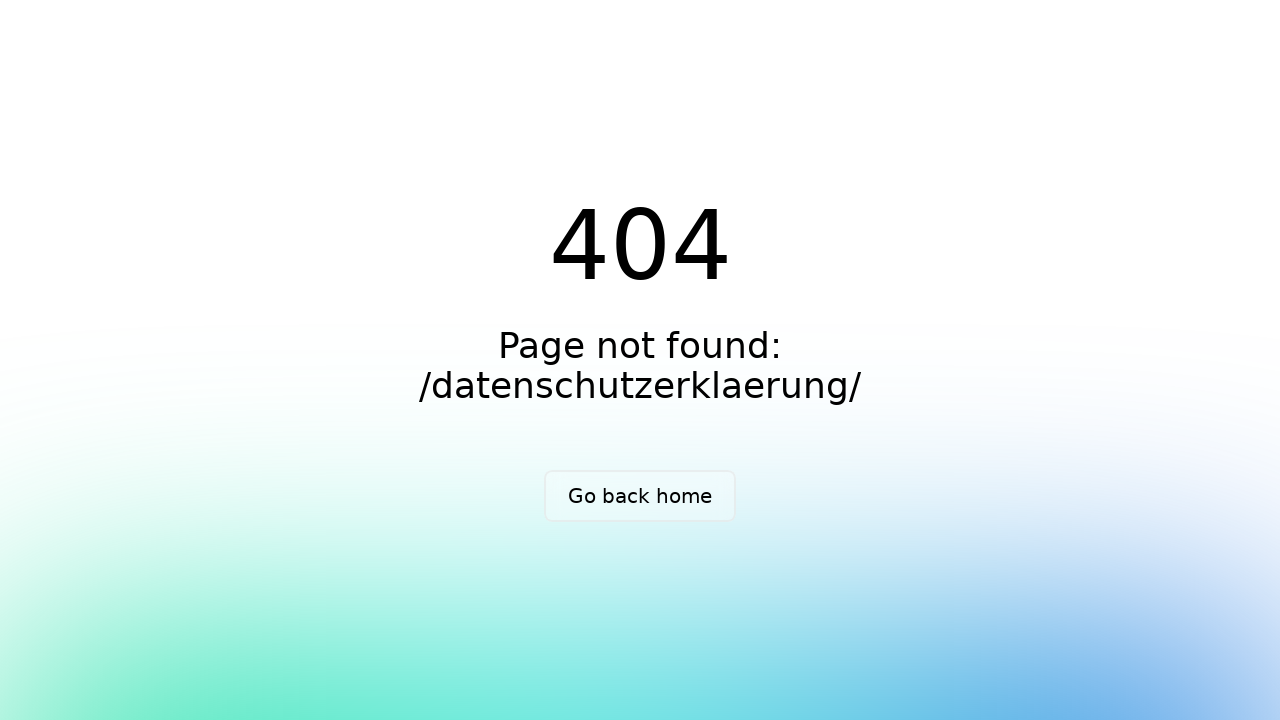

--- FILE ---
content_type: text/html
request_url: https://epicerieboucherie.de/datenschutzerklaerung/
body_size: 711
content:
<!DOCTYPE html><html><head><meta charset="utf-8">
<meta name="viewport" content="width=device-width, initial-scale=1">
<title>Epicerie Boucherie</title>
<meta name="msapplication-TileColor" content="#da532c">
<meta name="theme-color" content="#ffffff">
<meta name="description" content="Wir heißen dich herzlich willkommen in unserem Bistro, wo Qualität, Tradition und Leidenschaft für feine Lebensmittel im Mittelpunkt stehen. Genieß ein Stück Frankreich bei uns.">
<meta name="keywords" content="Bistro, Restaurant, Französisch, Köln, Spezialitäten">
<link rel="apple-touch-icon" sizes="180x180" href="/favicons/apple-touch-icon.png">
<link rel="icon" sizes="32x32" type="image/png" href="/favicons/favicon-32x32.png">
<link rel="icon" sizes="16x16" type="image/png" href="/favicons/favicon-16x16.png">
<link rel="manifest" href="/favicons/site.webmanifest">
<link rel="mask-icon" color="#5bbad5" href="/favicons/safari-pinned-tab.svg">
<link rel="stylesheet" href="/_nuxt/entry.CGbU9gH-.css">
<link rel="modulepreload" as="script" crossorigin href="/_nuxt/Bl62G3rx.js">
<link rel="prefetch" as="script" crossorigin href="/_nuxt/DIA54a65.js">
<link rel="prefetch" as="script" crossorigin href="/_nuxt/Cm_lbM2q.js">
<link rel="prefetch" as="script" crossorigin href="/_nuxt/CRN0ilU2.js">
<link rel="prefetch" as="style" href="/_nuxt/error-404.JekaaCis.css">
<link rel="prefetch" as="script" crossorigin href="/_nuxt/CyJTz1C5.js">
<link rel="prefetch" as="script" crossorigin href="/_nuxt/B5hbRN6p.js">
<link rel="prefetch" as="style" href="/_nuxt/error-500.CNP9nqm1.css">
<link rel="prefetch" as="script" crossorigin href="/_nuxt/pSCHw0_A.js">
<script type="module" src="/_nuxt/Bl62G3rx.js" crossorigin></script>
<script id="unhead:payload" type="application/json">{"title":"Epicerie Boucherie. Willkommen in der Welt des französischen Genusses.","titleTemplate":"Epicerie Boucherie"}</script></head><body><div id="__nuxt"></div><div id="teleports"></div><script type="application/json" id="__NUXT_DATA__" data-ssr="false">[{"_errors":1,"serverRendered":2,"data":3,"state":4,"once":5},{},false,{},{},["Set"]]</script>
<script>window.__NUXT__={};window.__NUXT__.config={public:{},app:{baseURL:"/",buildAssetsDir:"/_nuxt/",cdnURL:""}}</script></body></html>

--- FILE ---
content_type: text/css
request_url: https://epicerieboucherie.de/_nuxt/error-404.JekaaCis.css
body_size: 773
content:
.spotlight[data-v-73a07988]{background:linear-gradient(45deg,#00dc82,#36e4da 50%,#0047e1);bottom:-30vh;filter:blur(20vh);height:40vh}.gradient-border[data-v-73a07988]{-webkit-backdrop-filter:blur(10px);backdrop-filter:blur(10px);border-radius:.5rem;position:relative}@media (prefers-color-scheme:light){.gradient-border[data-v-73a07988]{background-color:#ffffff4d}.gradient-border[data-v-73a07988]:before{background:linear-gradient(90deg,#e2e2e2,#e2e2e2 25%,#00dc82,#36e4da 75%,#0047e1)}}@media (prefers-color-scheme:dark){.gradient-border[data-v-73a07988]{background-color:#1414144d}.gradient-border[data-v-73a07988]:before{background:linear-gradient(90deg,#303030,#303030 25%,#00dc82,#36e4da 75%,#0047e1)}}.gradient-border[data-v-73a07988]:before{background-size:400% auto;border-radius:.5rem;bottom:0;content:"";left:0;-webkit-mask:linear-gradient(#fff 0 0) content-box,linear-gradient(#fff 0 0);mask:linear-gradient(#fff 0 0) content-box,linear-gradient(#fff 0 0);-webkit-mask-composite:xor;mask-composite:exclude;opacity:.5;padding:2px;position:absolute;right:0;top:0;transition:background-position .3s ease-in-out,opacity .2s ease-in-out;width:100%}.gradient-border[data-v-73a07988]:hover:before{background-position:-50% 0;opacity:1}.fixed[data-v-73a07988]{position:fixed}.left-0[data-v-73a07988]{left:0}.right-0[data-v-73a07988]{right:0}.z-10[data-v-73a07988]{z-index:10}.z-20[data-v-73a07988]{z-index:20}.grid[data-v-73a07988]{display:grid}.mb-16[data-v-73a07988]{margin-bottom:4rem}.mb-8[data-v-73a07988]{margin-bottom:2rem}.max-w-520px[data-v-73a07988]{max-width:520px}.min-h-screen[data-v-73a07988]{min-height:100vh}.w-full[data-v-73a07988]{width:100%}.flex[data-v-73a07988]{display:flex}.cursor-pointer[data-v-73a07988]{cursor:pointer}.place-content-center[data-v-73a07988]{place-content:center}.items-center[data-v-73a07988]{align-items:center}.justify-center[data-v-73a07988]{justify-content:center}.overflow-hidden[data-v-73a07988]{overflow:hidden}.bg-white[data-v-73a07988]{--un-bg-opacity:1;background-color:rgb(255 255 255/var(--un-bg-opacity))}.px-4[data-v-73a07988]{padding-left:1rem;padding-right:1rem}.px-8[data-v-73a07988]{padding-left:2rem;padding-right:2rem}.py-2[data-v-73a07988]{padding-bottom:.5rem;padding-top:.5rem}.text-center[data-v-73a07988]{text-align:center}.text-8xl[data-v-73a07988]{font-size:6rem;line-height:1}.text-xl[data-v-73a07988]{font-size:1.25rem;line-height:1.75rem}.text-black[data-v-73a07988]{--un-text-opacity:1;color:rgb(0 0 0/var(--un-text-opacity))}.font-light[data-v-73a07988]{font-weight:300}.font-medium[data-v-73a07988]{font-weight:500}.leading-tight[data-v-73a07988]{line-height:1.25}.font-sans[data-v-73a07988]{font-family:ui-sans-serif,system-ui,-apple-system,BlinkMacSystemFont,Segoe UI,Roboto,Helvetica Neue,Arial,Noto Sans,sans-serif,Apple Color Emoji,Segoe UI Emoji,Segoe UI Symbol,Noto Color Emoji}.antialiased[data-v-73a07988]{-webkit-font-smoothing:antialiased;-moz-osx-font-smoothing:grayscale}@media (prefers-color-scheme:dark){.dark\:bg-black[data-v-73a07988]{--un-bg-opacity:1;background-color:rgb(0 0 0/var(--un-bg-opacity))}.dark\:text-white[data-v-73a07988]{--un-text-opacity:1;color:rgb(255 255 255/var(--un-text-opacity))}}@media (min-width:640px){.sm\:px-0[data-v-73a07988]{padding-left:0;padding-right:0}.sm\:px-6[data-v-73a07988]{padding-left:1.5rem;padding-right:1.5rem}.sm\:py-3[data-v-73a07988]{padding-bottom:.75rem;padding-top:.75rem}.sm\:text-4xl[data-v-73a07988]{font-size:2.25rem;line-height:2.5rem}.sm\:text-xl[data-v-73a07988]{font-size:1.25rem;line-height:1.75rem}}


--- FILE ---
content_type: application/javascript
request_url: https://epicerieboucherie.de/_nuxt/B5hbRN6p.js
body_size: 145
content:
import{i as f,r as u,f as o,g as d,h as v,j as l,k as i,l as h,m}from"./Bl62G3rx.js";function U(t,a={}){const e=a.head||f();if(e)return e.ssr?e.push(t,a):p(e,t,a)}function p(t,a,e={}){const s=u(!1),n=u({});o(()=>{n.value=s.value?{}:h(a)});const r=t.push(n.value,e);return d(n,c=>{r.patch(c)}),m()&&(v(()=>{r.dispose()}),l(()=>{s.value=!0}),i(()=>{s.value=!1})),r}export{U as u};


--- FILE ---
content_type: application/javascript
request_url: https://epicerieboucherie.de/_nuxt/Bl62G3rx.js
body_size: 55684
content:
const __vite__fileDeps=["./E94L6bqm.js","./CRN0ilU2.js","./Cm_lbM2q.js","./DIA54a65.js","./CyJTz1C5.js","./B5hbRN6p.js","./error-404.JekaaCis.css","./pSCHw0_A.js","./error-500.CNP9nqm1.css"],__vite__mapDeps=i=>i.map(i=>__vite__fileDeps[i]);
/**
* @vue/shared v3.4.26
* (c) 2018-present Yuxi (Evan) You and Vue contributors
* @license MIT
**//*! #__NO_SIDE_EFFECTS__ */function Cs(e,t){const n=new Set(e.split(","));return r=>n.has(r)}const fe={},Ut=[],Ne=()=>{},Bc=()=>!1,Pn=e=>e.charCodeAt(0)===111&&e.charCodeAt(1)===110&&(e.charCodeAt(2)>122||e.charCodeAt(2)<97),Ts=e=>e.startsWith("onUpdate:"),ge=Object.assign,Ss=(e,t)=>{const n=e.indexOf(t);n>-1&&e.splice(n,1)},Uc=Object.prototype.hasOwnProperty,ee=(e,t)=>Uc.call(e,t),G=Array.isArray,Dt=e=>kn(e)==="[object Map]",Li=e=>kn(e)==="[object Set]",Dc=e=>kn(e)==="[object RegExp]",Q=e=>typeof e=="function",de=e=>typeof e=="string",It=e=>typeof e=="symbol",le=e=>e!==null&&typeof e=="object",Mi=e=>(le(e)||Q(e))&&Q(e.then)&&Q(e.catch),Ni=Object.prototype.toString,kn=e=>Ni.call(e),Wc=e=>kn(e).slice(8,-1),$i=e=>kn(e)==="[object Object]",xs=e=>de(e)&&e!=="NaN"&&e[0]!=="-"&&""+parseInt(e,10)===e,Wt=Cs(",key,ref,ref_for,ref_key,onVnodeBeforeMount,onVnodeMounted,onVnodeBeforeUpdate,onVnodeUpdated,onVnodeBeforeUnmount,onVnodeUnmounted"),dr=e=>{const t=Object.create(null);return n=>t[n]||(t[n]=e(n))},Kc=/-(\w)/g,Je=dr(e=>e.replace(Kc,(t,n)=>n?n.toUpperCase():"")),Vc=/\B([A-Z])/g,en=dr(e=>e.replace(Vc,"-$1").toLowerCase()),hr=dr(e=>e.charAt(0).toUpperCase()+e.slice(1)),xr=dr(e=>e?`on${hr(e)}`:""),_t=(e,t)=>!Object.is(e,t),an=(e,t)=>{for(let n=0;n<e.length;n++)e[n](t)},ji=(e,t,n,r=!1)=>{Object.defineProperty(e,t,{configurable:!0,enumerable:!1,writable:r,value:n})},qc=e=>{const t=parseFloat(e);return isNaN(t)?e:t},Fi=e=>{const t=de(e)?Number(e):NaN;return isNaN(t)?e:t};let uo;const Bi=()=>uo||(uo=typeof globalThis<"u"?globalThis:typeof self<"u"?self:typeof window<"u"?window:typeof global<"u"?global:{});function pr(e){if(G(e)){const t={};for(let n=0;n<e.length;n++){const r=e[n],s=de(r)?Qc(r):pr(r);if(s)for(const o in s)t[o]=s[o]}return t}else if(de(e)||le(e))return e}const Gc=/;(?![^(]*\))/g,zc=/:([^]+)/,Jc=/\/\*[^]*?\*\//g;function Qc(e){const t={};return e.replace(Jc,"").split(Gc).forEach(n=>{if(n){const r=n.split(zc);r.length>1&&(t[r[0].trim()]=r[1].trim())}}),t}function gr(e){let t="";if(de(e))t=e;else if(G(e))for(let n=0;n<e.length;n++){const r=gr(e[n]);r&&(t+=r+" ")}else if(le(e))for(const n in e)e[n]&&(t+=n+" ");return t.trim()}function Xc(e){if(!e)return null;let{class:t,style:n}=e;return t&&!de(t)&&(e.class=gr(t)),n&&(e.style=pr(n)),e}const Yc="itemscope,allowfullscreen,formnovalidate,ismap,nomodule,novalidate,readonly",Zc=Cs(Yc);function Ui(e){return!!e||e===""}const bg=e=>de(e)?e:e==null?"":G(e)||le(e)&&(e.toString===Ni||!Q(e.toString))?JSON.stringify(e,Di,2):String(e),Di=(e,t)=>t&&t.__v_isRef?Di(e,t.value):Dt(t)?{[`Map(${t.size})`]:[...t.entries()].reduce((n,[r,s],o)=>(n[Pr(r,o)+" =>"]=s,n),{})}:Li(t)?{[`Set(${t.size})`]:[...t.values()].map(n=>Pr(n))}:It(t)?Pr(t):le(t)&&!G(t)&&!$i(t)?String(t):t,Pr=(e,t="")=>{var n;return It(e)?`Symbol(${(n=e.description)!=null?n:t})`:e};/**
* @vue/reactivity v3.4.26
* (c) 2018-present Yuxi (Evan) You and Vue contributors
* @license MIT
**/let Ue;class Wi{constructor(t=!1){this.detached=t,this._active=!0,this.effects=[],this.cleanups=[],this.parent=Ue,!t&&Ue&&(this.index=(Ue.scopes||(Ue.scopes=[])).push(this)-1)}get active(){return this._active}run(t){if(this._active){const n=Ue;try{return Ue=this,t()}finally{Ue=n}}}on(){Ue=this}off(){Ue=this.parent}stop(t){if(this._active){let n,r;for(n=0,r=this.effects.length;n<r;n++)this.effects[n].stop();for(n=0,r=this.cleanups.length;n<r;n++)this.cleanups[n]();if(this.scopes)for(n=0,r=this.scopes.length;n<r;n++)this.scopes[n].stop(!0);if(!this.detached&&this.parent&&!t){const s=this.parent.scopes.pop();s&&s!==this&&(this.parent.scopes[this.index]=s,s.index=this.index)}this.parent=void 0,this._active=!1}}}function ea(e){return new Wi(e)}function ta(e,t=Ue){t&&t.active&&t.effects.push(e)}function na(){return Ue}let kt;class Ps{constructor(t,n,r,s){this.fn=t,this.trigger=n,this.scheduler=r,this.active=!0,this.deps=[],this._dirtyLevel=4,this._trackId=0,this._runnings=0,this._shouldSchedule=!1,this._depsLength=0,ta(this,s)}get dirty(){if(this._dirtyLevel===2||this._dirtyLevel===3){this._dirtyLevel=1,bt();for(let t=0;t<this._depsLength;t++){const n=this.deps[t];if(n.computed&&(ra(n.computed),this._dirtyLevel>=4))break}this._dirtyLevel===1&&(this._dirtyLevel=0),vt()}return this._dirtyLevel>=4}set dirty(t){this._dirtyLevel=t?4:0}run(){if(this._dirtyLevel=0,!this.active)return this.fn();let t=mt,n=kt;try{return mt=!0,kt=this,this._runnings++,fo(this),this.fn()}finally{ho(this),this._runnings--,kt=n,mt=t}}stop(){this.active&&(fo(this),ho(this),this.onStop&&this.onStop(),this.active=!1)}}function ra(e){return e.value}function fo(e){e._trackId++,e._depsLength=0}function ho(e){if(e.deps.length>e._depsLength){for(let t=e._depsLength;t<e.deps.length;t++)Ki(e.deps[t],e);e.deps.length=e._depsLength}}function Ki(e,t){const n=e.get(t);n!==void 0&&t._trackId!==n&&(e.delete(t),e.size===0&&e.cleanup())}let mt=!0,Gr=0;const Vi=[];function bt(){Vi.push(mt),mt=!1}function vt(){const e=Vi.pop();mt=e===void 0?!0:e}function ks(){Gr++}function As(){for(Gr--;!Gr&&zr.length;)zr.shift()()}function qi(e,t,n){if(t.get(e)!==e._trackId){t.set(e,e._trackId);const r=e.deps[e._depsLength];r!==t?(r&&Ki(r,e),e.deps[e._depsLength++]=t):e._depsLength++}}const zr=[];function Gi(e,t,n){ks();for(const r of e.keys()){let s;r._dirtyLevel<t&&(s??(s=e.get(r)===r._trackId))&&(r._shouldSchedule||(r._shouldSchedule=r._dirtyLevel===0),r._dirtyLevel=t),r._shouldSchedule&&(s??(s=e.get(r)===r._trackId))&&(r.trigger(),(!r._runnings||r.allowRecurse)&&r._dirtyLevel!==2&&(r._shouldSchedule=!1,r.scheduler&&zr.push(r.scheduler)))}As()}const zi=(e,t)=>{const n=new Map;return n.cleanup=e,n.computed=t,n},Zn=new WeakMap,At=Symbol(""),Jr=Symbol("");function ke(e,t,n){if(mt&&kt){let r=Zn.get(e);r||Zn.set(e,r=new Map);let s=r.get(n);s||r.set(n,s=zi(()=>r.delete(n))),qi(kt,s)}}function Ze(e,t,n,r,s,o){const i=Zn.get(e);if(!i)return;let l=[];if(t==="clear")l=[...i.values()];else if(n==="length"&&G(e)){const c=Number(r);i.forEach((u,a)=>{(a==="length"||!It(a)&&a>=c)&&l.push(u)})}else switch(n!==void 0&&l.push(i.get(n)),t){case"add":G(e)?xs(n)&&l.push(i.get("length")):(l.push(i.get(At)),Dt(e)&&l.push(i.get(Jr)));break;case"delete":G(e)||(l.push(i.get(At)),Dt(e)&&l.push(i.get(Jr)));break;case"set":Dt(e)&&l.push(i.get(At));break}ks();for(const c of l)c&&Gi(c,4);As()}function sa(e,t){const n=Zn.get(e);return n&&n.get(t)}const oa=Cs("__proto__,__v_isRef,__isVue"),Ji=new Set(Object.getOwnPropertyNames(Symbol).filter(e=>e!=="arguments"&&e!=="caller").map(e=>Symbol[e]).filter(It)),po=ia();function ia(){const e={};return["includes","indexOf","lastIndexOf"].forEach(t=>{e[t]=function(...n){const r=te(this);for(let o=0,i=this.length;o<i;o++)ke(r,"get",o+"");const s=r[t](...n);return s===-1||s===!1?r[t](...n.map(te)):s}}),["push","pop","shift","unshift","splice"].forEach(t=>{e[t]=function(...n){bt(),ks();const r=te(this)[t].apply(this,n);return As(),vt(),r}}),e}function la(e){It(e)||(e=String(e));const t=te(this);return ke(t,"has",e),t.hasOwnProperty(e)}class Qi{constructor(t=!1,n=!1){this._isReadonly=t,this._isShallow=n}get(t,n,r){const s=this._isReadonly,o=this._isShallow;if(n==="__v_isReactive")return!s;if(n==="__v_isReadonly")return s;if(n==="__v_isShallow")return o;if(n==="__v_raw")return r===(s?o?va:el:o?Zi:Yi).get(t)||Object.getPrototypeOf(t)===Object.getPrototypeOf(r)?t:void 0;const i=G(t);if(!s){if(i&&ee(po,n))return Reflect.get(po,n,r);if(n==="hasOwnProperty")return la}const l=Reflect.get(t,n,r);return(It(n)?Ji.has(n):oa(n))||(s||ke(t,"get",n),o)?l:Ee(l)?i&&xs(n)?l:l.value:le(l)?s?tl(l):wt(l):l}}class Xi extends Qi{constructor(t=!1){super(!1,t)}set(t,n,r,s){let o=t[n];if(!this._isShallow){const c=zt(o);if(!er(r)&&!zt(r)&&(o=te(o),r=te(r)),!G(t)&&Ee(o)&&!Ee(r))return c?!1:(o.value=r,!0)}const i=G(t)&&xs(n)?Number(n)<t.length:ee(t,n),l=Reflect.set(t,n,r,s);return t===te(s)&&(i?_t(r,o)&&Ze(t,"set",n,r):Ze(t,"add",n,r)),l}deleteProperty(t,n){const r=ee(t,n);t[n];const s=Reflect.deleteProperty(t,n);return s&&r&&Ze(t,"delete",n,void 0),s}has(t,n){const r=Reflect.has(t,n);return(!It(n)||!Ji.has(n))&&ke(t,"has",n),r}ownKeys(t){return ke(t,"iterate",G(t)?"length":At),Reflect.ownKeys(t)}}class ca extends Qi{constructor(t=!1){super(!0,t)}set(t,n){return!0}deleteProperty(t,n){return!0}}const aa=new Xi,ua=new ca,fa=new Xi(!0);const Os=e=>e,mr=e=>Reflect.getPrototypeOf(e);function Nn(e,t,n=!1,r=!1){e=e.__v_raw;const s=te(e),o=te(t);n||(_t(t,o)&&ke(s,"get",t),ke(s,"get",o));const{has:i}=mr(s),l=r?Os:n?Ls:_n;if(i.call(s,t))return l(e.get(t));if(i.call(s,o))return l(e.get(o));e!==s&&e.get(t)}function $n(e,t=!1){const n=this.__v_raw,r=te(n),s=te(e);return t||(_t(e,s)&&ke(r,"has",e),ke(r,"has",s)),e===s?n.has(e):n.has(e)||n.has(s)}function jn(e,t=!1){return e=e.__v_raw,!t&&ke(te(e),"iterate",At),Reflect.get(e,"size",e)}function go(e){e=te(e);const t=te(this);return mr(t).has.call(t,e)||(t.add(e),Ze(t,"add",e,e)),this}function mo(e,t){t=te(t);const n=te(this),{has:r,get:s}=mr(n);let o=r.call(n,e);o||(e=te(e),o=r.call(n,e));const i=s.call(n,e);return n.set(e,t),o?_t(t,i)&&Ze(n,"set",e,t):Ze(n,"add",e,t),this}function yo(e){const t=te(this),{has:n,get:r}=mr(t);let s=n.call(t,e);s||(e=te(e),s=n.call(t,e)),r&&r.call(t,e);const o=t.delete(e);return s&&Ze(t,"delete",e,void 0),o}function _o(){const e=te(this),t=e.size!==0,n=e.clear();return t&&Ze(e,"clear",void 0,void 0),n}function Fn(e,t){return function(r,s){const o=this,i=o.__v_raw,l=te(i),c=t?Os:e?Ls:_n;return!e&&ke(l,"iterate",At),i.forEach((u,a)=>r.call(s,c(u),c(a),o))}}function Bn(e,t,n){return function(...r){const s=this.__v_raw,o=te(s),i=Dt(o),l=e==="entries"||e===Symbol.iterator&&i,c=e==="keys"&&i,u=s[e](...r),a=n?Os:t?Ls:_n;return!t&&ke(o,"iterate",c?Jr:At),{next(){const{value:f,done:d}=u.next();return d?{value:f,done:d}:{value:l?[a(f[0]),a(f[1])]:a(f),done:d}},[Symbol.iterator](){return this}}}}function st(e){return function(...t){return e==="delete"?!1:e==="clear"?void 0:this}}function da(){const e={get(o){return Nn(this,o)},get size(){return jn(this)},has:$n,add:go,set:mo,delete:yo,clear:_o,forEach:Fn(!1,!1)},t={get(o){return Nn(this,o,!1,!0)},get size(){return jn(this)},has:$n,add:go,set:mo,delete:yo,clear:_o,forEach:Fn(!1,!0)},n={get(o){return Nn(this,o,!0)},get size(){return jn(this,!0)},has(o){return $n.call(this,o,!0)},add:st("add"),set:st("set"),delete:st("delete"),clear:st("clear"),forEach:Fn(!0,!1)},r={get(o){return Nn(this,o,!0,!0)},get size(){return jn(this,!0)},has(o){return $n.call(this,o,!0)},add:st("add"),set:st("set"),delete:st("delete"),clear:st("clear"),forEach:Fn(!0,!0)};return["keys","values","entries",Symbol.iterator].forEach(o=>{e[o]=Bn(o,!1,!1),n[o]=Bn(o,!0,!1),t[o]=Bn(o,!1,!0),r[o]=Bn(o,!0,!0)}),[e,n,t,r]}const[ha,pa,ga,ma]=da();function Hs(e,t){const n=t?e?ma:ga:e?pa:ha;return(r,s,o)=>s==="__v_isReactive"?!e:s==="__v_isReadonly"?e:s==="__v_raw"?r:Reflect.get(ee(n,s)&&s in r?n:r,s,o)}const ya={get:Hs(!1,!1)},_a={get:Hs(!1,!0)},ba={get:Hs(!0,!1)};const Yi=new WeakMap,Zi=new WeakMap,el=new WeakMap,va=new WeakMap;function wa(e){switch(e){case"Object":case"Array":return 1;case"Map":case"Set":case"WeakMap":case"WeakSet":return 2;default:return 0}}function Ea(e){return e.__v_skip||!Object.isExtensible(e)?0:wa(Wc(e))}function wt(e){return zt(e)?e:Is(e,!1,aa,ya,Yi)}function An(e){return Is(e,!1,fa,_a,Zi)}function tl(e){return Is(e,!0,ua,ba,el)}function Is(e,t,n,r,s){if(!le(e)||e.__v_raw&&!(t&&e.__v_isReactive))return e;const o=s.get(e);if(o)return o;const i=Ea(e);if(i===0)return e;const l=new Proxy(e,i===2?r:n);return s.set(e,l),l}function un(e){return zt(e)?un(e.__v_raw):!!(e&&e.__v_isReactive)}function zt(e){return!!(e&&e.__v_isReadonly)}function er(e){return!!(e&&e.__v_isShallow)}function nl(e){return e?!!e.__v_raw:!1}function te(e){const t=e&&e.__v_raw;return t?te(t):e}function Ra(e){return Object.isExtensible(e)&&ji(e,"__v_skip",!0),e}const _n=e=>le(e)?wt(e):e,Ls=e=>le(e)?tl(e):e;class rl{constructor(t,n,r,s){this.getter=t,this._setter=n,this.dep=void 0,this.__v_isRef=!0,this.__v_isReadonly=!1,this.effect=new Ps(()=>t(this._value),()=>Gn(this,this.effect._dirtyLevel===2?2:3)),this.effect.computed=this,this.effect.active=this._cacheable=!s,this.__v_isReadonly=r}get value(){const t=te(this);return(!t._cacheable||t.effect.dirty)&&_t(t._value,t._value=t.effect.run())&&Gn(t,4),sl(t),t.effect._dirtyLevel>=2&&Gn(t,2),t._value}set value(t){this._setter(t)}get _dirty(){return this.effect.dirty}set _dirty(t){this.effect.dirty=t}}function Ca(e,t,n=!1){let r,s;const o=Q(e);return o?(r=e,s=Ne):(r=e.get,s=e.set),new rl(r,s,o||!s,n)}function sl(e){var t;mt&&kt&&(e=te(e),qi(kt,(t=e.dep)!=null?t:e.dep=zi(()=>e.dep=void 0,e instanceof rl?e:void 0)))}function Gn(e,t=4,n){e=te(e);const r=e.dep;r&&Gi(r,t)}function Ee(e){return!!(e&&e.__v_isRef===!0)}function et(e){return ol(e,!1)}function bn(e){return ol(e,!0)}function ol(e,t){return Ee(e)?e:new Ta(e,t)}class Ta{constructor(t,n){this.__v_isShallow=n,this.dep=void 0,this.__v_isRef=!0,this._rawValue=n?t:te(t),this._value=n?t:_n(t)}get value(){return sl(this),this._value}set value(t){const n=this.__v_isShallow||er(t)||zt(t);t=n?t:te(t),_t(t,this._rawValue)&&(this._rawValue=t,this._value=n?t:_n(t),Gn(this,4))}}function ce(e){return Ee(e)?e.value:e}const Sa={get:(e,t,n)=>ce(Reflect.get(e,t,n)),set:(e,t,n,r)=>{const s=e[t];return Ee(s)&&!Ee(n)?(s.value=n,!0):Reflect.set(e,t,n,r)}};function il(e){return un(e)?e:new Proxy(e,Sa)}class xa{constructor(t,n,r){this._object=t,this._key=n,this._defaultValue=r,this.__v_isRef=!0}get value(){const t=this._object[this._key];return t===void 0?this._defaultValue:t}set value(t){this._object[this._key]=t}get dep(){return sa(te(this._object),this._key)}}class Pa{constructor(t){this._getter=t,this.__v_isRef=!0,this.__v_isReadonly=!0}get value(){return this._getter()}}function ka(e,t,n){return Ee(e)?e:Q(e)?new Pa(e):le(e)&&arguments.length>1?Aa(e,t,n):et(e)}function Aa(e,t,n){const r=e[t];return Ee(r)?r:new xa(e,t,n)}/**
* @vue/runtime-core v3.4.26
* (c) 2018-present Yuxi (Evan) You and Vue contributors
* @license MIT
**/function yt(e,t,n,r){try{return r?e(...r):e()}catch(s){tn(s,t,n)}}function je(e,t,n,r){if(Q(e)){const s=yt(e,t,n,r);return s&&Mi(s)&&s.catch(o=>{tn(o,t,n)}),s}if(G(e)){const s=[];for(let o=0;o<e.length;o++)s.push(je(e[o],t,n,r));return s}}function tn(e,t,n,r=!0){const s=t?t.vnode:null;if(t){let o=t.parent;const i=t.proxy,l=`https://vuejs.org/error-reference/#runtime-${n}`;for(;o;){const u=o.ec;if(u){for(let a=0;a<u.length;a++)if(u[a](e,i,l)===!1)return}o=o.parent}const c=t.appContext.config.errorHandler;if(c){bt(),yt(c,null,10,[e,i,l]),vt();return}}Oa(e,n,s,r)}function Oa(e,t,n,r=!0){console.error(e)}let vn=!1,Qr=!1;const we=[];let ze=0;const Kt=[];let at=null,Pt=0;const ll=Promise.resolve();let Ms=null;function nn(e){const t=Ms||ll;return e?t.then(this?e.bind(this):e):t}function Ha(e){let t=ze+1,n=we.length;for(;t<n;){const r=t+n>>>1,s=we[r],o=wn(s);o<e||o===e&&s.pre?t=r+1:n=r}return t}function yr(e){(!we.length||!we.includes(e,vn&&e.allowRecurse?ze+1:ze))&&(e.id==null?we.push(e):we.splice(Ha(e.id),0,e),cl())}function cl(){!vn&&!Qr&&(Qr=!0,Ms=ll.then(al))}function Ia(e){const t=we.indexOf(e);t>ze&&we.splice(t,1)}function Xr(e){G(e)?Kt.push(...e):(!at||!at.includes(e,e.allowRecurse?Pt+1:Pt))&&Kt.push(e),cl()}function bo(e,t,n=vn?ze+1:0){for(;n<we.length;n++){const r=we[n];if(r&&r.pre){if(e&&r.id!==e.uid)continue;we.splice(n,1),n--,r()}}}function tr(e){if(Kt.length){const t=[...new Set(Kt)].sort((n,r)=>wn(n)-wn(r));if(Kt.length=0,at){at.push(...t);return}for(at=t,Pt=0;Pt<at.length;Pt++)at[Pt]();at=null,Pt=0}}const wn=e=>e.id==null?1/0:e.id,La=(e,t)=>{const n=wn(e)-wn(t);if(n===0){if(e.pre&&!t.pre)return-1;if(t.pre&&!e.pre)return 1}return n};function al(e){Qr=!1,vn=!0,we.sort(La);try{for(ze=0;ze<we.length;ze++){const t=we[ze];t&&t.active!==!1&&yt(t,null,14)}}finally{ze=0,we.length=0,tr(),vn=!1,Ms=null,(we.length||Kt.length)&&al()}}function Ma(e,t,...n){if(e.isUnmounted)return;const r=e.vnode.props||fe;let s=n;const o=t.startsWith("update:"),i=o&&t.slice(7);if(i&&i in r){const a=`${i==="modelValue"?"model":i}Modifiers`,{number:f,trim:d}=r[a]||fe;d&&(s=n.map(g=>de(g)?g.trim():g)),f&&(s=n.map(qc))}let l,c=r[l=xr(t)]||r[l=xr(Je(t))];!c&&o&&(c=r[l=xr(en(t))]),c&&je(c,e,6,s);const u=r[l+"Once"];if(u){if(!e.emitted)e.emitted={};else if(e.emitted[l])return;e.emitted[l]=!0,je(u,e,6,s)}}function ul(e,t,n=!1){const r=t.emitsCache,s=r.get(e);if(s!==void 0)return s;const o=e.emits;let i={},l=!1;if(!Q(e)){const c=u=>{const a=ul(u,t,!0);a&&(l=!0,ge(i,a))};!n&&t.mixins.length&&t.mixins.forEach(c),e.extends&&c(e.extends),e.mixins&&e.mixins.forEach(c)}return!o&&!l?(le(e)&&r.set(e,null),null):(G(o)?o.forEach(c=>i[c]=null):ge(i,o),le(e)&&r.set(e,i),i)}function _r(e,t){return!e||!Pn(t)?!1:(t=t.slice(2).replace(/Once$/,""),ee(e,t[0].toLowerCase()+t.slice(1))||ee(e,en(t))||ee(e,t))}let be=null,br=null;function nr(e){const t=be;return be=e,br=e&&e.type.__scopeId||null,t}function vg(e){br=e}function wg(){br=null}function Ns(e,t=be,n){if(!t||e._n)return e;const r=(...s)=>{r._d&&Io(-1);const o=nr(t);let i;try{i=e(...s)}finally{nr(o),r._d&&Io(1)}return i};return r._n=!0,r._c=!0,r._d=!0,r}function kr(e){const{type:t,vnode:n,proxy:r,withProxy:s,propsOptions:[o],slots:i,attrs:l,emit:c,render:u,renderCache:a,props:f,data:d,setupState:g,ctx:b,inheritAttrs:T}=e,O=nr(e);let k,y;try{if(n.shapeFlag&4){const _=s||r,E=_;k=Le(u.call(E,_,a,f,g,d,b)),y=l}else{const _=t;k=Le(_.length>1?_(f,{attrs:l,slots:i,emit:c}):_(f,null)),y=t.props?l:$a(l)}}catch(_){hn.length=0,tn(_,e,1),k=he(Pe)}let m=k;if(y&&T!==!1){const _=Object.keys(y),{shapeFlag:E}=m;_.length&&E&7&&(o&&_.some(Ts)&&(y=ja(y,o)),m=tt(m,y,!1,!0))}return n.dirs&&(m=tt(m,null,!1,!0),m.dirs=m.dirs?m.dirs.concat(n.dirs):n.dirs),n.transition&&(m.transition=n.transition),k=m,nr(O),k}function Na(e,t=!0){let n;for(let r=0;r<e.length;r++){const s=e[r];if(Xt(s)){if(s.type!==Pe||s.children==="v-if"){if(n)return;n=s}}else return}return n}const $a=e=>{let t;for(const n in e)(n==="class"||n==="style"||Pn(n))&&((t||(t={}))[n]=e[n]);return t},ja=(e,t)=>{const n={};for(const r in e)(!Ts(r)||!(r.slice(9)in t))&&(n[r]=e[r]);return n};function Fa(e,t,n){const{props:r,children:s,component:o}=e,{props:i,children:l,patchFlag:c}=t,u=o.emitsOptions;if(t.dirs||t.transition)return!0;if(n&&c>=0){if(c&1024)return!0;if(c&16)return r?vo(r,i,u):!!i;if(c&8){const a=t.dynamicProps;for(let f=0;f<a.length;f++){const d=a[f];if(i[d]!==r[d]&&!_r(u,d))return!0}}}else return(s||l)&&(!l||!l.$stable)?!0:r===i?!1:r?i?vo(r,i,u):!0:!!i;return!1}function vo(e,t,n){const r=Object.keys(t);if(r.length!==Object.keys(e).length)return!0;for(let s=0;s<r.length;s++){const o=r[s];if(t[o]!==e[o]&&!_r(n,o))return!0}return!1}function $s({vnode:e,parent:t},n){for(;t;){const r=t.subTree;if(r.suspense&&r.suspense.activeBranch===e&&(r.el=e.el),r===e)(e=t.vnode).el=n,t=t.parent;else break}}const fl="components";function Eg(e,t){return hl(fl,e,!0,t)||e}const dl=Symbol.for("v-ndc");function Ba(e){return de(e)?hl(fl,e,!1)||e:e||dl}function hl(e,t,n=!0,r=!1){const s=be||me;if(s){const o=s.type;{const l=is(o,!1);if(l&&(l===t||l===Je(t)||l===hr(Je(t))))return o}const i=wo(s[e]||o[e],t)||wo(s.appContext[e],t);return!i&&r?o:i}}function wo(e,t){return e&&(e[t]||e[Je(t)]||e[hr(Je(t))])}const pl=e=>e.__isSuspense;let Yr=0;const Ua={name:"Suspense",__isSuspense:!0,process(e,t,n,r,s,o,i,l,c,u){if(e==null)Da(t,n,r,s,o,i,l,c,u);else{if(o&&o.deps>0&&!e.suspense.isInFallback){t.suspense=e.suspense,t.suspense.vnode=t,t.el=e.el;return}Wa(e,t,n,r,s,i,l,c,u)}},hydrate:Ka,create:Fs,normalize:Va},js=Ua;function En(e,t){const n=e.props&&e.props[t];Q(n)&&n()}function Da(e,t,n,r,s,o,i,l,c){const{p:u,o:{createElement:a}}=c,f=a("div"),d=e.suspense=Fs(e,s,r,t,f,n,o,i,l,c);u(null,d.pendingBranch=e.ssContent,f,null,r,d,o,i),d.deps>0?(En(e,"onPending"),En(e,"onFallback"),u(null,e.ssFallback,t,n,r,null,o,i),Vt(d,e.ssFallback)):d.resolve(!1,!0)}function Wa(e,t,n,r,s,o,i,l,{p:c,um:u,o:{createElement:a}}){const f=t.suspense=e.suspense;f.vnode=t,t.el=e.el;const d=t.ssContent,g=t.ssFallback,{activeBranch:b,pendingBranch:T,isInFallback:O,isHydrating:k}=f;if(T)f.pendingBranch=d,We(d,T)?(c(T,d,f.hiddenContainer,null,s,f,o,i,l),f.deps<=0?f.resolve():O&&(k||(c(b,g,n,r,s,null,o,i,l),Vt(f,g)))):(f.pendingId=Yr++,k?(f.isHydrating=!1,f.activeBranch=T):u(T,s,f),f.deps=0,f.effects.length=0,f.hiddenContainer=a("div"),O?(c(null,d,f.hiddenContainer,null,s,f,o,i,l),f.deps<=0?f.resolve():(c(b,g,n,r,s,null,o,i,l),Vt(f,g))):b&&We(d,b)?(c(b,d,n,r,s,f,o,i,l),f.resolve(!0)):(c(null,d,f.hiddenContainer,null,s,f,o,i,l),f.deps<=0&&f.resolve()));else if(b&&We(d,b))c(b,d,n,r,s,f,o,i,l),Vt(f,d);else if(En(t,"onPending"),f.pendingBranch=d,d.shapeFlag&512?f.pendingId=d.component.suspenseId:f.pendingId=Yr++,c(null,d,f.hiddenContainer,null,s,f,o,i,l),f.deps<=0)f.resolve();else{const{timeout:y,pendingId:m}=f;y>0?setTimeout(()=>{f.pendingId===m&&f.fallback(g)},y):y===0&&f.fallback(g)}}function Fs(e,t,n,r,s,o,i,l,c,u,a=!1){const{p:f,m:d,um:g,n:b,o:{parentNode:T,remove:O}}=u;let k;const y=qa(e);y&&t&&t.pendingBranch&&(k=t.pendingId,t.deps++);const m=e.props?Fi(e.props.timeout):void 0,_=o,E={vnode:e,parent:t,parentComponent:n,namespace:i,container:r,hiddenContainer:s,deps:0,pendingId:Yr++,timeout:typeof m=="number"?m:-1,activeBranch:null,pendingBranch:null,isInFallback:!a,isHydrating:a,isUnmounted:!1,effects:[],resolve(w=!1,L=!1){const{vnode:P,activeBranch:$,pendingBranch:N,pendingId:J,effects:I,parentComponent:z,container:oe}=E;let ie=!1;E.isHydrating?E.isHydrating=!1:w||(ie=$&&N.transition&&N.transition.mode==="out-in",ie&&($.transition.afterLeave=()=>{J===E.pendingId&&(d(N,oe,o===_?b($):o,0),Xr(I))}),$&&(T($.el)!==E.hiddenContainer&&(o=b($)),g($,z,E,!0)),ie||d(N,oe,o,0)),Vt(E,N),E.pendingBranch=null,E.isInFallback=!1;let D=E.parent,Y=!1;for(;D;){if(D.pendingBranch){D.effects.push(...I),Y=!0;break}D=D.parent}!Y&&!ie&&Xr(I),E.effects=[],y&&t&&t.pendingBranch&&k===t.pendingId&&(t.deps--,t.deps===0&&!L&&t.resolve()),En(P,"onResolve")},fallback(w){if(!E.pendingBranch)return;const{vnode:L,activeBranch:P,parentComponent:$,container:N,namespace:J}=E;En(L,"onFallback");const I=b(P),z=()=>{E.isInFallback&&(f(null,w,N,I,$,null,J,l,c),Vt(E,w))},oe=w.transition&&w.transition.mode==="out-in";oe&&(P.transition.afterLeave=z),E.isInFallback=!0,g(P,$,null,!0),oe||z()},move(w,L,P){E.activeBranch&&d(E.activeBranch,w,L,P),E.container=w},next(){return E.activeBranch&&b(E.activeBranch)},registerDep(w,L){const P=!!E.pendingBranch;P&&E.deps++;const $=w.vnode.el;w.asyncDep.catch(N=>{tn(N,w,0)}).then(N=>{if(w.isUnmounted||E.isUnmounted||E.pendingId!==w.suspenseId)return;w.asyncResolved=!0;const{vnode:J}=w;os(w,N,!1),$&&(J.el=$);const I=!$&&w.subTree.el;L(w,J,T($||w.subTree.el),$?null:b(w.subTree),E,i,c),I&&O(I),$s(w,J.el),P&&--E.deps===0&&E.resolve()})},unmount(w,L){E.isUnmounted=!0,E.activeBranch&&g(E.activeBranch,n,w,L),E.pendingBranch&&g(E.pendingBranch,n,w,L)}};return E}function Ka(e,t,n,r,s,o,i,l,c){const u=t.suspense=Fs(t,r,n,e.parentNode,document.createElement("div"),null,s,o,i,l,!0),a=c(e,u.pendingBranch=t.ssContent,n,u,o,i);return u.deps===0&&u.resolve(!1,!0),a}function Va(e){const{shapeFlag:t,children:n}=e,r=t&32;e.ssContent=Eo(r?n.default:n),e.ssFallback=r?Eo(n.fallback):he(Pe)}function Eo(e){let t;if(Q(e)){const n=Qt&&e._c;n&&(e._d=!1,Ye()),e=e(),n&&(e._d=!0,t=$e,Bl())}return G(e)&&(e=Na(e)),e=Le(e),t&&!e.dynamicChildren&&(e.dynamicChildren=t.filter(n=>n!==e)),e}function gl(e,t){t&&t.pendingBranch?G(e)?t.effects.push(...e):t.effects.push(e):Xr(e)}function Vt(e,t){e.activeBranch=t;const{vnode:n,parentComponent:r}=e;let s=t.el;for(;!s&&t.component;)t=t.component.subTree,s=t.el;n.el=s,r&&r.subTree===n&&(r.vnode.el=s,$s(r,s))}function qa(e){const t=e.props&&e.props.suspensible;return t!=null&&t!==!1}const Ga=Symbol.for("v-scx"),za=()=>Ce(Ga);function Rg(e,t){return Bs(e,null,t)}const Un={};function qt(e,t,n){return Bs(e,t,n)}function Bs(e,t,{immediate:n,deep:r,flush:s,once:o,onTrack:i,onTrigger:l}=fe){if(t&&o){const w=t;t=(...L)=>{w(...L),E()}}const c=me,u=w=>r===!0?w:Ft(w,r===!1?1:void 0);let a,f=!1,d=!1;if(Ee(e)?(a=()=>e.value,f=er(e)):un(e)?(a=()=>u(e),f=!0):G(e)?(d=!0,f=e.some(w=>un(w)||er(w)),a=()=>e.map(w=>{if(Ee(w))return w.value;if(un(w))return u(w);if(Q(w))return yt(w,c,2)})):Q(e)?t?a=()=>yt(e,c,2):a=()=>(g&&g(),je(e,c,3,[b])):a=Ne,t&&r){const w=a;a=()=>Ft(w())}let g,b=w=>{g=m.onStop=()=>{yt(w,c,4),g=m.onStop=void 0}},T;if(In)if(b=Ne,t?n&&je(t,c,3,[a(),d?[]:void 0,b]):a(),s==="sync"){const w=za();T=w.__watcherHandles||(w.__watcherHandles=[])}else return Ne;let O=d?new Array(e.length).fill(Un):Un;const k=()=>{if(!(!m.active||!m.dirty))if(t){const w=m.run();(r||f||(d?w.some((L,P)=>_t(L,O[P])):_t(w,O)))&&(g&&g(),je(t,c,3,[w,O===Un?void 0:d&&O[0]===Un?[]:O,b]),O=w)}else m.run()};k.allowRecurse=!!t;let y;s==="sync"?y=k:s==="post"?y=()=>_e(k,c&&c.suspense):(k.pre=!0,c&&(k.id=c.uid),y=()=>yr(k));const m=new Ps(a,Ne,y),_=na(),E=()=>{m.stop(),_&&Ss(_.effects,m)};return t?n?k():O=m.run():s==="post"?_e(m.run.bind(m),c&&c.suspense):m.run(),T&&T.push(E),E}function Ja(e,t,n){const r=this.proxy,s=de(e)?e.includes(".")?ml(r,e):()=>r[e]:e.bind(r,r);let o;Q(t)?o=t:(o=t.handler,n=t);const i=Hn(this),l=Bs(s,o.bind(r),n);return i(),l}function ml(e,t){const n=t.split(".");return()=>{let r=e;for(let s=0;s<n.length&&r;s++)r=r[n[s]];return r}}function Ft(e,t=1/0,n){if(t<=0||!le(e)||e.__v_skip||(n=n||new Set,n.has(e)))return e;if(n.add(e),t--,Ee(e))Ft(e.value,t,n);else if(G(e))for(let r=0;r<e.length;r++)Ft(e[r],t,n);else if(Li(e)||Dt(e))e.forEach(r=>{Ft(r,t,n)});else if($i(e))for(const r in e)Ft(e[r],t,n);return e}function Ge(e,t,n,r){const s=e.dirs,o=t&&t.dirs;for(let i=0;i<s.length;i++){const l=s[i];o&&(l.oldValue=o[i].value);let c=l.dir[r];c&&(bt(),je(c,n,8,[e.el,l,e,t]),vt())}}const ut=Symbol("_leaveCb"),Dn=Symbol("_enterCb");function Qa(){const e={isMounted:!1,isLeaving:!1,isUnmounting:!1,leavingVNodes:new Map};return Us(()=>{e.isMounted=!0}),Ds(()=>{e.isUnmounting=!0}),e}const Ie=[Function,Array],yl={mode:String,appear:Boolean,persisted:Boolean,onBeforeEnter:Ie,onEnter:Ie,onAfterEnter:Ie,onEnterCancelled:Ie,onBeforeLeave:Ie,onLeave:Ie,onAfterLeave:Ie,onLeaveCancelled:Ie,onBeforeAppear:Ie,onAppear:Ie,onAfterAppear:Ie,onAppearCancelled:Ie},Xa={name:"BaseTransition",props:yl,setup(e,{slots:t}){const n=qs(),r=Qa();return()=>{const s=t.default&&bl(t.default(),!0);if(!s||!s.length)return;let o=s[0];if(s.length>1){for(const d of s)if(d.type!==Pe){o=d;break}}const i=te(e),{mode:l}=i;if(r.isLeaving)return Ar(o);const c=Ro(o);if(!c)return Ar(o);const u=Zr(c,i,r,n);rr(c,u);const a=n.subTree,f=a&&Ro(a);if(f&&f.type!==Pe&&!We(c,f)){const d=Zr(f,i,r,n);if(rr(f,d),l==="out-in"&&c.type!==Pe)return r.isLeaving=!0,d.afterLeave=()=>{r.isLeaving=!1,n.update.active!==!1&&(n.effect.dirty=!0,n.update())},Ar(o);l==="in-out"&&c.type!==Pe&&(d.delayLeave=(g,b,T)=>{const O=_l(r,f);O[String(f.key)]=f,g[ut]=()=>{b(),g[ut]=void 0,delete u.delayedLeave},u.delayedLeave=T})}return o}}},Ya=Xa;function _l(e,t){const{leavingVNodes:n}=e;let r=n.get(t.type);return r||(r=Object.create(null),n.set(t.type,r)),r}function Zr(e,t,n,r){const{appear:s,mode:o,persisted:i=!1,onBeforeEnter:l,onEnter:c,onAfterEnter:u,onEnterCancelled:a,onBeforeLeave:f,onLeave:d,onAfterLeave:g,onLeaveCancelled:b,onBeforeAppear:T,onAppear:O,onAfterAppear:k,onAppearCancelled:y}=t,m=String(e.key),_=_l(n,e),E=(P,$)=>{P&&je(P,r,9,$)},w=(P,$)=>{const N=$[1];E(P,$),G(P)?P.every(J=>J.length<=1)&&N():P.length<=1&&N()},L={mode:o,persisted:i,beforeEnter(P){let $=l;if(!n.isMounted)if(s)$=T||l;else return;P[ut]&&P[ut](!0);const N=_[m];N&&We(e,N)&&N.el[ut]&&N.el[ut](),E($,[P])},enter(P){let $=c,N=u,J=a;if(!n.isMounted)if(s)$=O||c,N=k||u,J=y||a;else return;let I=!1;const z=P[Dn]=oe=>{I||(I=!0,oe?E(J,[P]):E(N,[P]),L.delayedLeave&&L.delayedLeave(),P[Dn]=void 0)};$?w($,[P,z]):z()},leave(P,$){const N=String(e.key);if(P[Dn]&&P[Dn](!0),n.isUnmounting)return $();E(f,[P]);let J=!1;const I=P[ut]=z=>{J||(J=!0,$(),z?E(b,[P]):E(g,[P]),P[ut]=void 0,_[N]===e&&delete _[N])};_[N]=e,d?w(d,[P,I]):I()},clone(P){return Zr(P,t,n,r)}};return L}function Ar(e){if(On(e))return e=tt(e),e.children=null,e}function Ro(e){if(!On(e))return e;const{shapeFlag:t,children:n}=e;if(n){if(t&16)return n[0];if(t&32&&Q(n.default))return n.default()}}function rr(e,t){e.shapeFlag&6&&e.component?rr(e.component.subTree,t):e.shapeFlag&128?(e.ssContent.transition=t.clone(e.ssContent),e.ssFallback.transition=t.clone(e.ssFallback)):e.transition=t}function bl(e,t=!1,n){let r=[],s=0;for(let o=0;o<e.length;o++){let i=e[o];const l=n==null?i.key:String(n)+String(i.key!=null?i.key:o);i.type===xe?(i.patchFlag&128&&s++,r=r.concat(bl(i.children,t,l))):(t||i.type!==Pe)&&r.push(l!=null?tt(i,{key:l}):i)}if(s>1)for(let o=0;o<r.length;o++)r[o].patchFlag=-2;return r}/*! #__NO_SIDE_EFFECTS__ */function Et(e,t){return Q(e)?ge({name:e.name},t,{setup:e}):e}const Ot=e=>!!e.type.__asyncLoader;/*! #__NO_SIDE_EFFECTS__ */function Co(e){Q(e)&&(e={loader:e});const{loader:t,loadingComponent:n,errorComponent:r,delay:s=200,timeout:o,suspensible:i=!0,onError:l}=e;let c=null,u,a=0;const f=()=>(a++,c=null,d()),d=()=>{let g;return c||(g=c=t().catch(b=>{if(b=b instanceof Error?b:new Error(String(b)),l)return new Promise((T,O)=>{l(b,()=>T(f()),()=>O(b),a+1)});throw b}).then(b=>g!==c&&c?c:(b&&(b.__esModule||b[Symbol.toStringTag]==="Module")&&(b=b.default),u=b,b)))};return Et({name:"AsyncComponentWrapper",__asyncLoader:d,get __asyncResolved(){return u},setup(){const g=me;if(u)return()=>Or(u,g);const b=y=>{c=null,tn(y,g,13,!r)};if(i&&g.suspense||In)return d().then(y=>()=>Or(y,g)).catch(y=>(b(y),()=>r?he(r,{error:y}):null));const T=et(!1),O=et(),k=et(!!s);return s&&setTimeout(()=>{k.value=!1},s),o!=null&&setTimeout(()=>{if(!T.value&&!O.value){const y=new Error(`Async component timed out after ${o}ms.`);b(y),O.value=y}},o),d().then(()=>{T.value=!0,g.parent&&On(g.parent.vnode)&&(g.parent.effect.dirty=!0,yr(g.parent.update))}).catch(y=>{b(y),O.value=y}),()=>{if(T.value&&u)return Or(u,g);if(O.value&&r)return he(r,{error:O.value});if(n&&!k.value)return he(n)}}})}function Or(e,t){const{ref:n,props:r,children:s,ce:o}=t.vnode,i=he(e,r,s);return i.ref=n,i.ce=o,delete t.vnode.ce,i}const On=e=>e.type.__isKeepAlive,Za={name:"KeepAlive",__isKeepAlive:!0,props:{include:[String,RegExp,Array],exclude:[String,RegExp,Array],max:[String,Number]},setup(e,{slots:t}){const n=qs(),r=n.ctx;if(!r.renderer)return()=>{const y=t.default&&t.default();return y&&y.length===1?y[0]:y};const s=new Map,o=new Set;let i=null;const l=n.suspense,{renderer:{p:c,m:u,um:a,o:{createElement:f}}}=r,d=f("div");r.activate=(y,m,_,E,w)=>{const L=y.component;u(y,m,_,0,l),c(L.vnode,y,m,_,L,l,E,y.slotScopeIds,w),_e(()=>{L.isDeactivated=!1,L.a&&an(L.a);const P=y.props&&y.props.onVnodeMounted;P&&Se(P,L.parent,y)},l)},r.deactivate=y=>{const m=y.component;u(y,d,null,1,l),_e(()=>{m.da&&an(m.da);const _=y.props&&y.props.onVnodeUnmounted;_&&Se(_,m.parent,y),m.isDeactivated=!0},l)};function g(y){Hr(y),a(y,n,l,!0)}function b(y){s.forEach((m,_)=>{const E=is(m.type);E&&(!y||!y(E))&&T(_)})}function T(y){const m=s.get(y);!i||!We(m,i)?g(m):i&&Hr(i),s.delete(y),o.delete(y)}qt(()=>[e.include,e.exclude],([y,m])=>{y&&b(_=>ln(y,_)),m&&b(_=>!ln(m,_))},{flush:"post",deep:!0});let O=null;const k=()=>{O!=null&&s.set(O,Ir(n.subTree))};return Us(k),wl(k),Ds(()=>{s.forEach(y=>{const{subTree:m,suspense:_}=n,E=Ir(m);if(y.type===E.type&&y.key===E.key){Hr(E);const w=E.component.da;w&&_e(w,_);return}g(y)})}),()=>{if(O=null,!t.default)return null;const y=t.default(),m=y[0];if(y.length>1)return i=null,y;if(!Xt(m)||!(m.shapeFlag&4)&&!(m.shapeFlag&128))return i=null,m;let _=Ir(m);const E=_.type,w=is(Ot(_)?_.type.__asyncResolved||{}:E),{include:L,exclude:P,max:$}=e;if(L&&(!w||!ln(L,w))||P&&w&&ln(P,w))return i=_,m;const N=_.key==null?E:_.key,J=s.get(N);return _.el&&(_=tt(_),m.shapeFlag&128&&(m.ssContent=_)),O=N,J?(_.el=J.el,_.component=J.component,_.transition&&rr(_,_.transition),_.shapeFlag|=512,o.delete(N),o.add(N)):(o.add(N),$&&o.size>parseInt($,10)&&T(o.values().next().value)),_.shapeFlag|=256,i=_,pl(m.type)?m:_}}},eu=Za;function ln(e,t){return G(e)?e.some(n=>ln(n,t)):de(e)?e.split(",").includes(t):Dc(e)?e.test(t):!1}function tu(e,t){vl(e,"a",t)}function nu(e,t){vl(e,"da",t)}function vl(e,t,n=me){const r=e.__wdc||(e.__wdc=()=>{let s=n;for(;s;){if(s.isDeactivated)return;s=s.parent}return e()});if(vr(t,r,n),n){let s=n.parent;for(;s&&s.parent;)On(s.parent.vnode)&&ru(r,t,n,s),s=s.parent}}function ru(e,t,n,r){const s=vr(t,e,r,!0);El(()=>{Ss(r[t],s)},n)}function Hr(e){e.shapeFlag&=-257,e.shapeFlag&=-513}function Ir(e){return e.shapeFlag&128?e.ssContent:e}function vr(e,t,n=me,r=!1){if(n){const s=n[e]||(n[e]=[]),o=t.__weh||(t.__weh=(...i)=>{if(n.isUnmounted)return;bt();const l=Hn(n),c=je(t,n,e,i);return l(),vt(),c});return r?s.unshift(o):s.push(o),o}}const nt=e=>(t,n=me)=>(!In||e==="sp")&&vr(e,(...r)=>t(...r),n),su=nt("bm"),Us=nt("m"),ou=nt("bu"),wl=nt("u"),Ds=nt("bum"),El=nt("um"),iu=nt("sp"),lu=nt("rtg"),cu=nt("rtc");function Rl(e,t=me){vr("ec",e,t)}function Cg(e,t,n,r){let s;const o=n;if(G(e)||de(e)){s=new Array(e.length);for(let i=0,l=e.length;i<l;i++)s[i]=t(e[i],i,void 0,o)}else if(typeof e=="number"){s=new Array(e);for(let i=0;i<e;i++)s[i]=t(i+1,i,void 0,o)}else if(le(e))if(e[Symbol.iterator])s=Array.from(e,(i,l)=>t(i,l,void 0,o));else{const i=Object.keys(e);s=new Array(i.length);for(let l=0,c=i.length;l<c;l++){const u=i[l];s[l]=t(e[u],u,l,o)}}else s=[];return s}function Tg(e,t,n={},r,s){if(be.isCE||be.parent&&Ot(be.parent)&&be.parent.isCE)return he("slot",n,r&&r());let o=e[t];o&&o._c&&(o._d=!1),Ye();const i=o&&Cl(o(n)),l=pt(xe,{key:n.key||i&&i.key||`_${t}`},i||(r?r():[]),i&&e._===1?64:-2);return l.scopeId&&(l.slotScopeIds=[l.scopeId+"-s"]),o&&o._c&&(o._d=!0),l}function Cl(e){return e.some(t=>Xt(t)?!(t.type===Pe||t.type===xe&&!Cl(t.children)):!0)?e:null}const es=e=>e?Gl(e)?Gs(e)||e.proxy:es(e.parent):null,fn=ge(Object.create(null),{$:e=>e,$el:e=>e.vnode.el,$data:e=>e.data,$props:e=>e.props,$attrs:e=>e.attrs,$slots:e=>e.slots,$refs:e=>e.refs,$parent:e=>es(e.parent),$root:e=>es(e.root),$emit:e=>e.emit,$options:e=>Ws(e),$forceUpdate:e=>e.f||(e.f=()=>{e.effect.dirty=!0,yr(e.update)}),$nextTick:e=>e.n||(e.n=nn.bind(e.proxy)),$watch:e=>Ja.bind(e)}),Lr=(e,t)=>e!==fe&&!e.__isScriptSetup&&ee(e,t),au={get({_:e},t){if(t==="__v_skip")return!0;const{ctx:n,setupState:r,data:s,props:o,accessCache:i,type:l,appContext:c}=e;let u;if(t[0]!=="$"){const g=i[t];if(g!==void 0)switch(g){case 1:return r[t];case 2:return s[t];case 4:return n[t];case 3:return o[t]}else{if(Lr(r,t))return i[t]=1,r[t];if(s!==fe&&ee(s,t))return i[t]=2,s[t];if((u=e.propsOptions[0])&&ee(u,t))return i[t]=3,o[t];if(n!==fe&&ee(n,t))return i[t]=4,n[t];ts&&(i[t]=0)}}const a=fn[t];let f,d;if(a)return t==="$attrs"&&ke(e.attrs,"get",""),a(e);if((f=l.__cssModules)&&(f=f[t]))return f;if(n!==fe&&ee(n,t))return i[t]=4,n[t];if(d=c.config.globalProperties,ee(d,t))return d[t]},set({_:e},t,n){const{data:r,setupState:s,ctx:o}=e;return Lr(s,t)?(s[t]=n,!0):r!==fe&&ee(r,t)?(r[t]=n,!0):ee(e.props,t)||t[0]==="$"&&t.slice(1)in e?!1:(o[t]=n,!0)},has({_:{data:e,setupState:t,accessCache:n,ctx:r,appContext:s,propsOptions:o}},i){let l;return!!n[i]||e!==fe&&ee(e,i)||Lr(t,i)||(l=o[0])&&ee(l,i)||ee(r,i)||ee(fn,i)||ee(s.config.globalProperties,i)},defineProperty(e,t,n){return n.get!=null?e._.accessCache[t]=0:ee(n,"value")&&this.set(e,t,n.value,null),Reflect.defineProperty(e,t,n)}};function To(e){return G(e)?e.reduce((t,n)=>(t[n]=null,t),{}):e}let ts=!0;function uu(e){const t=Ws(e),n=e.proxy,r=e.ctx;ts=!1,t.beforeCreate&&So(t.beforeCreate,e,"bc");const{data:s,computed:o,methods:i,watch:l,provide:c,inject:u,created:a,beforeMount:f,mounted:d,beforeUpdate:g,updated:b,activated:T,deactivated:O,beforeDestroy:k,beforeUnmount:y,destroyed:m,unmounted:_,render:E,renderTracked:w,renderTriggered:L,errorCaptured:P,serverPrefetch:$,expose:N,inheritAttrs:J,components:I,directives:z,filters:oe}=t;if(u&&fu(u,r,null),i)for(const Y in i){const K=i[Y];Q(K)&&(r[Y]=K.bind(n))}if(s){const Y=s.call(n,n);le(Y)&&(e.data=wt(Y))}if(ts=!0,o)for(const Y in o){const K=o[Y],Fe=Q(K)?K.bind(n,n):Q(K.get)?K.get.bind(n,n):Ne,rt=!Q(K)&&Q(K.set)?K.set.bind(n):Ne,Ve=Me({get:Fe,set:rt});Object.defineProperty(r,Y,{enumerable:!0,configurable:!0,get:()=>Ve.value,set:Te=>Ve.value=Te})}if(l)for(const Y in l)Tl(l[Y],r,n,Y);if(c){const Y=Q(c)?c.call(n):c;Reflect.ownKeys(Y).forEach(K=>{Ht(K,Y[K])})}a&&So(a,e,"c");function D(Y,K){G(K)?K.forEach(Fe=>Y(Fe.bind(n))):K&&Y(K.bind(n))}if(D(su,f),D(Us,d),D(ou,g),D(wl,b),D(tu,T),D(nu,O),D(Rl,P),D(cu,w),D(lu,L),D(Ds,y),D(El,_),D(iu,$),G(N))if(N.length){const Y=e.exposed||(e.exposed={});N.forEach(K=>{Object.defineProperty(Y,K,{get:()=>n[K],set:Fe=>n[K]=Fe})})}else e.exposed||(e.exposed={});E&&e.render===Ne&&(e.render=E),J!=null&&(e.inheritAttrs=J),I&&(e.components=I),z&&(e.directives=z)}function fu(e,t,n=Ne){G(e)&&(e=ns(e));for(const r in e){const s=e[r];let o;le(s)?"default"in s?o=Ce(s.from||r,s.default,!0):o=Ce(s.from||r):o=Ce(s),Ee(o)?Object.defineProperty(t,r,{enumerable:!0,configurable:!0,get:()=>o.value,set:i=>o.value=i}):t[r]=o}}function So(e,t,n){je(G(e)?e.map(r=>r.bind(t.proxy)):e.bind(t.proxy),t,n)}function Tl(e,t,n,r){const s=r.includes(".")?ml(n,r):()=>n[r];if(de(e)){const o=t[e];Q(o)&&qt(s,o)}else if(Q(e))qt(s,e.bind(n));else if(le(e))if(G(e))e.forEach(o=>Tl(o,t,n,r));else{const o=Q(e.handler)?e.handler.bind(n):t[e.handler];Q(o)&&qt(s,o,e)}}function Ws(e){const t=e.type,{mixins:n,extends:r}=t,{mixins:s,optionsCache:o,config:{optionMergeStrategies:i}}=e.appContext,l=o.get(t);let c;return l?c=l:!s.length&&!n&&!r?c=t:(c={},s.length&&s.forEach(u=>sr(c,u,i,!0)),sr(c,t,i)),le(t)&&o.set(t,c),c}function sr(e,t,n,r=!1){const{mixins:s,extends:o}=t;o&&sr(e,o,n,!0),s&&s.forEach(i=>sr(e,i,n,!0));for(const i in t)if(!(r&&i==="expose")){const l=du[i]||n&&n[i];e[i]=l?l(e[i],t[i]):t[i]}return e}const du={data:xo,props:Po,emits:Po,methods:cn,computed:cn,beforeCreate:Re,created:Re,beforeMount:Re,mounted:Re,beforeUpdate:Re,updated:Re,beforeDestroy:Re,beforeUnmount:Re,destroyed:Re,unmounted:Re,activated:Re,deactivated:Re,errorCaptured:Re,serverPrefetch:Re,components:cn,directives:cn,watch:pu,provide:xo,inject:hu};function xo(e,t){return t?e?function(){return ge(Q(e)?e.call(this,this):e,Q(t)?t.call(this,this):t)}:t:e}function hu(e,t){return cn(ns(e),ns(t))}function ns(e){if(G(e)){const t={};for(let n=0;n<e.length;n++)t[e[n]]=e[n];return t}return e}function Re(e,t){return e?[...new Set([].concat(e,t))]:t}function cn(e,t){return e?ge(Object.create(null),e,t):t}function Po(e,t){return e?G(e)&&G(t)?[...new Set([...e,...t])]:ge(Object.create(null),To(e),To(t??{})):t}function pu(e,t){if(!e)return t;if(!t)return e;const n=ge(Object.create(null),e);for(const r in t)n[r]=Re(e[r],t[r]);return n}function Sl(){return{app:null,config:{isNativeTag:Bc,performance:!1,globalProperties:{},optionMergeStrategies:{},errorHandler:void 0,warnHandler:void 0,compilerOptions:{}},mixins:[],components:{},directives:{},provides:Object.create(null),optionsCache:new WeakMap,propsCache:new WeakMap,emitsCache:new WeakMap}}let gu=0;function mu(e,t){return function(r,s=null){Q(r)||(r=ge({},r)),s!=null&&!le(s)&&(s=null);const o=Sl(),i=new WeakSet;let l=!1;const c=o.app={_uid:gu++,_component:r,_props:s,_container:null,_context:o,_instance:null,version:Jl,get config(){return o.config},set config(u){},use(u,...a){return i.has(u)||(u&&Q(u.install)?(i.add(u),u.install(c,...a)):Q(u)&&(i.add(u),u(c,...a))),c},mixin(u){return o.mixins.includes(u)||o.mixins.push(u),c},component(u,a){return a?(o.components[u]=a,c):o.components[u]},directive(u,a){return a?(o.directives[u]=a,c):o.directives[u]},mount(u,a,f){if(!l){const d=he(r,s);return d.appContext=o,f===!0?f="svg":f===!1&&(f=void 0),a&&t?t(d,u):e(d,u,f),l=!0,c._container=u,u.__vue_app__=c,Gs(d.component)||d.component.proxy}},unmount(){l&&(e(null,c._container),delete c._container.__vue_app__)},provide(u,a){return o.provides[u]=a,c},runWithContext(u){const a=Gt;Gt=c;try{return u()}finally{Gt=a}}};return c}}let Gt=null;function Ht(e,t){if(me){let n=me.provides;const r=me.parent&&me.parent.provides;r===n&&(n=me.provides=Object.create(r)),n[e]=t}}function Ce(e,t,n=!1){const r=me||be;if(r||Gt){const s=r?r.parent==null?r.vnode.appContext&&r.vnode.appContext.provides:r.parent.provides:Gt._context.provides;if(s&&e in s)return s[e];if(arguments.length>1)return n&&Q(t)?t.call(r&&r.proxy):t}}function xl(){return!!(me||be||Gt)}const Pl={},kl=()=>Object.create(Pl),Al=e=>Object.getPrototypeOf(e)===Pl;function yu(e,t,n,r=!1){const s={},o=kl();e.propsDefaults=Object.create(null),Ol(e,t,s,o);for(const i in e.propsOptions[0])i in s||(s[i]=void 0);n?e.props=r?s:An(s):e.type.props?e.props=s:e.props=o,e.attrs=o}function _u(e,t,n,r){const{props:s,attrs:o,vnode:{patchFlag:i}}=e,l=te(s),[c]=e.propsOptions;let u=!1;if((r||i>0)&&!(i&16)){if(i&8){const a=e.vnode.dynamicProps;for(let f=0;f<a.length;f++){let d=a[f];if(_r(e.emitsOptions,d))continue;const g=t[d];if(c)if(ee(o,d))g!==o[d]&&(o[d]=g,u=!0);else{const b=Je(d);s[b]=rs(c,l,b,g,e,!1)}else g!==o[d]&&(o[d]=g,u=!0)}}}else{Ol(e,t,s,o)&&(u=!0);let a;for(const f in l)(!t||!ee(t,f)&&((a=en(f))===f||!ee(t,a)))&&(c?n&&(n[f]!==void 0||n[a]!==void 0)&&(s[f]=rs(c,l,f,void 0,e,!0)):delete s[f]);if(o!==l)for(const f in o)(!t||!ee(t,f))&&(delete o[f],u=!0)}u&&Ze(e.attrs,"set","")}function Ol(e,t,n,r){const[s,o]=e.propsOptions;let i=!1,l;if(t)for(let c in t){if(Wt(c))continue;const u=t[c];let a;s&&ee(s,a=Je(c))?!o||!o.includes(a)?n[a]=u:(l||(l={}))[a]=u:_r(e.emitsOptions,c)||(!(c in r)||u!==r[c])&&(r[c]=u,i=!0)}if(o){const c=te(n),u=l||fe;for(let a=0;a<o.length;a++){const f=o[a];n[f]=rs(s,c,f,u[f],e,!ee(u,f))}}return i}function rs(e,t,n,r,s,o){const i=e[n];if(i!=null){const l=ee(i,"default");if(l&&r===void 0){const c=i.default;if(i.type!==Function&&!i.skipFactory&&Q(c)){const{propsDefaults:u}=s;if(n in u)r=u[n];else{const a=Hn(s);r=u[n]=c.call(null,t),a()}}else r=c}i[0]&&(o&&!l?r=!1:i[1]&&(r===""||r===en(n))&&(r=!0))}return r}function Hl(e,t,n=!1){const r=t.propsCache,s=r.get(e);if(s)return s;const o=e.props,i={},l=[];let c=!1;if(!Q(e)){const a=f=>{c=!0;const[d,g]=Hl(f,t,!0);ge(i,d),g&&l.push(...g)};!n&&t.mixins.length&&t.mixins.forEach(a),e.extends&&a(e.extends),e.mixins&&e.mixins.forEach(a)}if(!o&&!c)return le(e)&&r.set(e,Ut),Ut;if(G(o))for(let a=0;a<o.length;a++){const f=Je(o[a]);ko(f)&&(i[f]=fe)}else if(o)for(const a in o){const f=Je(a);if(ko(f)){const d=o[a],g=i[f]=G(d)||Q(d)?{type:d}:ge({},d);if(g){const b=Ho(Boolean,g.type),T=Ho(String,g.type);g[0]=b>-1,g[1]=T<0||b<T,(b>-1||ee(g,"default"))&&l.push(f)}}}const u=[i,l];return le(e)&&r.set(e,u),u}function ko(e){return e[0]!=="$"&&!Wt(e)}function Ao(e){return e===null?"null":typeof e=="function"?e.name||"":typeof e=="object"&&e.constructor&&e.constructor.name||""}function Oo(e,t){return Ao(e)===Ao(t)}function Ho(e,t){return G(t)?t.findIndex(n=>Oo(n,e)):Q(t)&&Oo(t,e)?0:-1}const Il=e=>e[0]==="_"||e==="$stable",Ks=e=>G(e)?e.map(Le):[Le(e)],bu=(e,t,n)=>{if(t._n)return t;const r=Ns((...s)=>Ks(t(...s)),n);return r._c=!1,r},Ll=(e,t,n)=>{const r=e._ctx;for(const s in e){if(Il(s))continue;const o=e[s];if(Q(o))t[s]=bu(s,o,r);else if(o!=null){const i=Ks(o);t[s]=()=>i}}},Ml=(e,t)=>{const n=Ks(t);e.slots.default=()=>n},vu=(e,t)=>{const n=e.slots=kl();if(e.vnode.shapeFlag&32){const r=t._;r?(ge(n,t),ji(n,"_",r,!0)):Ll(t,n)}else t&&Ml(e,t)},wu=(e,t,n)=>{const{vnode:r,slots:s}=e;let o=!0,i=fe;if(r.shapeFlag&32){const l=t._;l?n&&l===1?o=!1:(ge(s,t),!n&&l===1&&delete s._):(o=!t.$stable,Ll(t,s)),i=t}else t&&(Ml(e,t),i={default:1});if(o)for(const l in s)!Il(l)&&i[l]==null&&delete s[l]};function or(e,t,n,r,s=!1){if(G(e)){e.forEach((d,g)=>or(d,t&&(G(t)?t[g]:t),n,r,s));return}if(Ot(r)&&!s)return;const o=r.shapeFlag&4?Gs(r.component)||r.component.proxy:r.el,i=s?null:o,{i:l,r:c}=e,u=t&&t.r,a=l.refs===fe?l.refs={}:l.refs,f=l.setupState;if(u!=null&&u!==c&&(de(u)?(a[u]=null,ee(f,u)&&(f[u]=null)):Ee(u)&&(u.value=null)),Q(c))yt(c,l,12,[i,a]);else{const d=de(c),g=Ee(c);if(d||g){const b=()=>{if(e.f){const T=d?ee(f,c)?f[c]:a[c]:c.value;s?G(T)&&Ss(T,o):G(T)?T.includes(o)||T.push(o):d?(a[c]=[o],ee(f,c)&&(f[c]=a[c])):(c.value=[o],e.k&&(a[e.k]=c.value))}else d?(a[c]=i,ee(f,c)&&(f[c]=i)):g&&(c.value=i,e.k&&(a[e.k]=i))};i?(b.id=-1,_e(b,n)):b()}}}let ot=!1;const Eu=e=>e.namespaceURI.includes("svg")&&e.tagName!=="foreignObject",Ru=e=>e.namespaceURI.includes("MathML"),Wn=e=>{if(Eu(e))return"svg";if(Ru(e))return"mathml"},Kn=e=>e.nodeType===8;function Cu(e){const{mt:t,p:n,o:{patchProp:r,createText:s,nextSibling:o,parentNode:i,remove:l,insert:c,createComment:u}}=e,a=(m,_)=>{if(!_.hasChildNodes()){n(null,m,_),tr(),_._vnode=m;return}ot=!1,f(_.firstChild,m,null,null,null),tr(),_._vnode=m,ot&&console.error("Hydration completed but contains mismatches.")},f=(m,_,E,w,L,P=!1)=>{P=P||!!_.dynamicChildren;const $=Kn(m)&&m.data==="[",N=()=>T(m,_,E,w,L,$),{type:J,ref:I,shapeFlag:z,patchFlag:oe}=_;let ie=m.nodeType;_.el=m,oe===-2&&(P=!1,_.dynamicChildren=null);let D=null;switch(J){case Jt:ie!==3?_.children===""?(c(_.el=s(""),i(m),m),D=m):D=N():(m.data!==_.children&&(ot=!0,m.data=_.children),D=o(m));break;case Pe:y(m)?(D=o(m),k(_.el=m.content.firstChild,m,E)):ie!==8||$?D=N():D=o(m);break;case dn:if($&&(m=o(m),ie=m.nodeType),ie===1||ie===3){D=m;const Y=!_.children.length;for(let K=0;K<_.staticCount;K++)Y&&(_.children+=D.nodeType===1?D.outerHTML:D.data),K===_.staticCount-1&&(_.anchor=D),D=o(D);return $?o(D):D}else N();break;case xe:$?D=b(m,_,E,w,L,P):D=N();break;default:if(z&1)(ie!==1||_.type.toLowerCase()!==m.tagName.toLowerCase())&&!y(m)?D=N():D=d(m,_,E,w,L,P);else if(z&6){_.slotScopeIds=L;const Y=i(m);if($?D=O(m):Kn(m)&&m.data==="teleport start"?D=O(m,m.data,"teleport end"):D=o(m),t(_,Y,null,E,w,Wn(Y),P),Ot(_)){let K;$?(K=he(xe),K.anchor=D?D.previousSibling:Y.lastChild):K=m.nodeType===3?Vl(""):he("div"),K.el=m,_.component.subTree=K}}else z&64?ie!==8?D=N():D=_.type.hydrate(m,_,E,w,L,P,e,g):z&128&&(D=_.type.hydrate(m,_,E,w,Wn(i(m)),L,P,e,f))}return I!=null&&or(I,null,w,_),D},d=(m,_,E,w,L,P)=>{P=P||!!_.dynamicChildren;const{type:$,props:N,patchFlag:J,shapeFlag:I,dirs:z,transition:oe}=_,ie=$==="input"||$==="option";if(ie||J!==-1){z&&Ge(_,null,E,"created");let D=!1;if(y(m)){D=$l(w,oe)&&E&&E.vnode.props&&E.vnode.props.appear;const K=m.content.firstChild;D&&oe.beforeEnter(K),k(K,m,E),_.el=m=K}if(I&16&&!(N&&(N.innerHTML||N.textContent))){let K=g(m.firstChild,_,m,E,w,L,P);for(;K;){ot=!0;const Fe=K;K=K.nextSibling,l(Fe)}}else I&8&&m.textContent!==_.children&&(ot=!0,m.textContent=_.children);if(N)if(ie||!P||J&48)for(const K in N)(ie&&(K.endsWith("value")||K==="indeterminate")||Pn(K)&&!Wt(K)||K[0]===".")&&r(m,K,null,N[K],void 0,void 0,E);else N.onClick&&r(m,"onClick",null,N.onClick,void 0,void 0,E);let Y;(Y=N&&N.onVnodeBeforeMount)&&Se(Y,E,_),z&&Ge(_,null,E,"beforeMount"),((Y=N&&N.onVnodeMounted)||z||D)&&gl(()=>{Y&&Se(Y,E,_),D&&oe.enter(m),z&&Ge(_,null,E,"mounted")},w)}return m.nextSibling},g=(m,_,E,w,L,P,$)=>{$=$||!!_.dynamicChildren;const N=_.children,J=N.length;for(let I=0;I<J;I++){const z=$?N[I]:N[I]=Le(N[I]);if(m)m=f(m,z,w,L,P,$);else{if(z.type===Jt&&!z.children)continue;ot=!0,n(null,z,E,null,w,L,Wn(E),P)}}return m},b=(m,_,E,w,L,P)=>{const{slotScopeIds:$}=_;$&&(L=L?L.concat($):$);const N=i(m),J=g(o(m),_,N,E,w,L,P);return J&&Kn(J)&&J.data==="]"?o(_.anchor=J):(ot=!0,c(_.anchor=u("]"),N,J),J)},T=(m,_,E,w,L,P)=>{if(ot=!0,_.el=null,P){const J=O(m);for(;;){const I=o(m);if(I&&I!==J)l(I);else break}}const $=o(m),N=i(m);return l(m),n(null,_,N,$,E,w,Wn(N),L),$},O=(m,_="[",E="]")=>{let w=0;for(;m;)if(m=o(m),m&&Kn(m)&&(m.data===_&&w++,m.data===E)){if(w===0)return o(m);w--}return m},k=(m,_,E)=>{const w=_.parentNode;w&&w.replaceChild(m,_);let L=E;for(;L;)L.vnode.el===_&&(L.vnode.el=L.subTree.el=m),L=L.parent},y=m=>m.nodeType===1&&m.tagName.toLowerCase()==="template";return[a,f]}const _e=gl;function Tu(e){return Nl(e)}function Su(e){return Nl(e,Cu)}function Nl(e,t){const n=Bi();n.__VUE__=!0;const{insert:r,remove:s,patchProp:o,createElement:i,createText:l,createComment:c,setText:u,setElementText:a,parentNode:f,nextSibling:d,setScopeId:g=Ne,insertStaticContent:b}=e,T=(h,p,v,S=null,R=null,H=null,F=void 0,A=null,M=!!p.dynamicChildren)=>{if(h===p)return;h&&!We(h,p)&&(S=C(h),Te(h,R,H,!0),h=null),p.patchFlag===-2&&(M=!1,p.dynamicChildren=null);const{type:x,ref:U,shapeFlag:q}=p;switch(x){case Jt:O(h,p,v,S);break;case Pe:k(h,p,v,S);break;case dn:h==null&&y(p,v,S,F);break;case xe:I(h,p,v,S,R,H,F,A,M);break;default:q&1?E(h,p,v,S,R,H,F,A,M):q&6?z(h,p,v,S,R,H,F,A,M):(q&64||q&128)&&x.process(h,p,v,S,R,H,F,A,M,W)}U!=null&&R&&or(U,h&&h.ref,H,p||h,!p)},O=(h,p,v,S)=>{if(h==null)r(p.el=l(p.children),v,S);else{const R=p.el=h.el;p.children!==h.children&&u(R,p.children)}},k=(h,p,v,S)=>{h==null?r(p.el=c(p.children||""),v,S):p.el=h.el},y=(h,p,v,S)=>{[h.el,h.anchor]=b(h.children,p,v,S,h.el,h.anchor)},m=({el:h,anchor:p},v,S)=>{let R;for(;h&&h!==p;)R=d(h),r(h,v,S),h=R;r(p,v,S)},_=({el:h,anchor:p})=>{let v;for(;h&&h!==p;)v=d(h),s(h),h=v;s(p)},E=(h,p,v,S,R,H,F,A,M)=>{p.type==="svg"?F="svg":p.type==="math"&&(F="mathml"),h==null?w(p,v,S,R,H,F,A,M):$(h,p,R,H,F,A,M)},w=(h,p,v,S,R,H,F,A)=>{let M,x;const{props:U,shapeFlag:q,transition:V,dirs:X}=h;if(M=h.el=i(h.type,H,U&&U.is,U),q&8?a(M,h.children):q&16&&P(h.children,M,null,S,R,Mr(h,H),F,A),X&&Ge(h,null,S,"created"),L(M,h,h.scopeId,F,S),U){for(const se in U)se!=="value"&&!Wt(se)&&o(M,se,null,U[se],H,h.children,S,R,ve);"value"in U&&o(M,"value",null,U.value,H),(x=U.onVnodeBeforeMount)&&Se(x,S,h)}X&&Ge(h,null,S,"beforeMount");const Z=$l(R,V);Z&&V.beforeEnter(M),r(M,p,v),((x=U&&U.onVnodeMounted)||Z||X)&&_e(()=>{x&&Se(x,S,h),Z&&V.enter(M),X&&Ge(h,null,S,"mounted")},R)},L=(h,p,v,S,R)=>{if(v&&g(h,v),S)for(let H=0;H<S.length;H++)g(h,S[H]);if(R){let H=R.subTree;if(p===H){const F=R.vnode;L(h,F,F.scopeId,F.slotScopeIds,R.parent)}}},P=(h,p,v,S,R,H,F,A,M=0)=>{for(let x=M;x<h.length;x++){const U=h[x]=A?ft(h[x]):Le(h[x]);T(null,U,p,v,S,R,H,F,A)}},$=(h,p,v,S,R,H,F)=>{const A=p.el=h.el;let{patchFlag:M,dynamicChildren:x,dirs:U}=p;M|=h.patchFlag&16;const q=h.props||fe,V=p.props||fe;let X;if(v&&Ct(v,!1),(X=V.onVnodeBeforeUpdate)&&Se(X,v,p,h),U&&Ge(p,h,v,"beforeUpdate"),v&&Ct(v,!0),x?N(h.dynamicChildren,x,A,v,S,Mr(p,R),H):F||K(h,p,A,null,v,S,Mr(p,R),H,!1),M>0){if(M&16)J(A,p,q,V,v,S,R);else if(M&2&&q.class!==V.class&&o(A,"class",null,V.class,R),M&4&&o(A,"style",q.style,V.style,R),M&8){const Z=p.dynamicProps;for(let se=0;se<Z.length;se++){const ue=Z[se],ye=q[ue],Be=V[ue];(Be!==ye||ue==="value")&&o(A,ue,ye,Be,R,h.children,v,S,ve)}}M&1&&h.children!==p.children&&a(A,p.children)}else!F&&x==null&&J(A,p,q,V,v,S,R);((X=V.onVnodeUpdated)||U)&&_e(()=>{X&&Se(X,v,p,h),U&&Ge(p,h,v,"updated")},S)},N=(h,p,v,S,R,H,F)=>{for(let A=0;A<p.length;A++){const M=h[A],x=p[A],U=M.el&&(M.type===xe||!We(M,x)||M.shapeFlag&70)?f(M.el):v;T(M,x,U,null,S,R,H,F,!0)}},J=(h,p,v,S,R,H,F)=>{if(v!==S){if(v!==fe)for(const A in v)!Wt(A)&&!(A in S)&&o(h,A,v[A],null,F,p.children,R,H,ve);for(const A in S){if(Wt(A))continue;const M=S[A],x=v[A];M!==x&&A!=="value"&&o(h,A,x,M,F,p.children,R,H,ve)}"value"in S&&o(h,"value",v.value,S.value,F)}},I=(h,p,v,S,R,H,F,A,M)=>{const x=p.el=h?h.el:l(""),U=p.anchor=h?h.anchor:l("");let{patchFlag:q,dynamicChildren:V,slotScopeIds:X}=p;X&&(A=A?A.concat(X):X),h==null?(r(x,v,S),r(U,v,S),P(p.children||[],v,U,R,H,F,A,M)):q>0&&q&64&&V&&h.dynamicChildren?(N(h.dynamicChildren,V,v,R,H,F,A),(p.key!=null||R&&p===R.subTree)&&jl(h,p,!0)):K(h,p,v,U,R,H,F,A,M)},z=(h,p,v,S,R,H,F,A,M)=>{p.slotScopeIds=A,h==null?p.shapeFlag&512?R.ctx.activate(p,v,S,F,M):oe(p,v,S,R,H,F,M):ie(h,p,M)},oe=(h,p,v,S,R,H,F)=>{const A=h.component=Hu(h,S,R);if(On(h)&&(A.ctx.renderer=W),Iu(A),A.asyncDep){if(R&&R.registerDep(A,D),!h.el){const M=A.subTree=he(Pe);k(null,M,p,v)}}else D(A,h,p,v,R,H,F)},ie=(h,p,v)=>{const S=p.component=h.component;if(Fa(h,p,v))if(S.asyncDep&&!S.asyncResolved){Y(S,p,v);return}else S.next=p,Ia(S.update),S.effect.dirty=!0,S.update();else p.el=h.el,S.vnode=p},D=(h,p,v,S,R,H,F)=>{const A=()=>{if(h.isMounted){let{next:U,bu:q,u:V,parent:X,vnode:Z}=h;{const $t=Fl(h);if($t){U&&(U.el=Z.el,Y(h,U,F)),$t.asyncDep.then(()=>{h.isUnmounted||A()});return}}let se=U,ue;Ct(h,!1),U?(U.el=Z.el,Y(h,U,F)):U=Z,q&&an(q),(ue=U.props&&U.props.onVnodeBeforeUpdate)&&Se(ue,X,U,Z),Ct(h,!0);const ye=kr(h),Be=h.subTree;h.subTree=ye,T(Be,ye,f(Be.el),C(Be),h,R,H),U.el=ye.el,se===null&&$s(h,ye.el),V&&_e(V,R),(ue=U.props&&U.props.onVnodeUpdated)&&_e(()=>Se(ue,X,U,Z),R)}else{let U;const{el:q,props:V}=p,{bm:X,m:Z,parent:se}=h,ue=Ot(p);if(Ct(h,!1),X&&an(X),!ue&&(U=V&&V.onVnodeBeforeMount)&&Se(U,se,p),Ct(h,!0),q&&ae){const ye=()=>{h.subTree=kr(h),ae(q,h.subTree,h,R,null)};ue?p.type.__asyncLoader().then(()=>!h.isUnmounted&&ye()):ye()}else{const ye=h.subTree=kr(h);T(null,ye,v,S,h,R,H),p.el=ye.el}if(Z&&_e(Z,R),!ue&&(U=V&&V.onVnodeMounted)){const ye=p;_e(()=>Se(U,se,ye),R)}(p.shapeFlag&256||se&&Ot(se.vnode)&&se.vnode.shapeFlag&256)&&h.a&&_e(h.a,R),h.isMounted=!0,p=v=S=null}},M=h.effect=new Ps(A,Ne,()=>yr(x),h.scope),x=h.update=()=>{M.dirty&&M.run()};x.id=h.uid,Ct(h,!0),x()},Y=(h,p,v)=>{p.component=h;const S=h.vnode.props;h.vnode=p,h.next=null,_u(h,p.props,S,v),wu(h,p.children,v),bt(),bo(h),vt()},K=(h,p,v,S,R,H,F,A,M=!1)=>{const x=h&&h.children,U=h?h.shapeFlag:0,q=p.children,{patchFlag:V,shapeFlag:X}=p;if(V>0){if(V&128){rt(x,q,v,S,R,H,F,A,M);return}else if(V&256){Fe(x,q,v,S,R,H,F,A,M);return}}X&8?(U&16&&ve(x,R,H),q!==x&&a(v,q)):U&16?X&16?rt(x,q,v,S,R,H,F,A,M):ve(x,R,H,!0):(U&8&&a(v,""),X&16&&P(q,v,S,R,H,F,A,M))},Fe=(h,p,v,S,R,H,F,A,M)=>{h=h||Ut,p=p||Ut;const x=h.length,U=p.length,q=Math.min(x,U);let V;for(V=0;V<q;V++){const X=p[V]=M?ft(p[V]):Le(p[V]);T(h[V],X,v,null,R,H,F,A,M)}x>U?ve(h,R,H,!0,!1,q):P(p,v,S,R,H,F,A,M,q)},rt=(h,p,v,S,R,H,F,A,M)=>{let x=0;const U=p.length;let q=h.length-1,V=U-1;for(;x<=q&&x<=V;){const X=h[x],Z=p[x]=M?ft(p[x]):Le(p[x]);if(We(X,Z))T(X,Z,v,null,R,H,F,A,M);else break;x++}for(;x<=q&&x<=V;){const X=h[q],Z=p[V]=M?ft(p[V]):Le(p[V]);if(We(X,Z))T(X,Z,v,null,R,H,F,A,M);else break;q--,V--}if(x>q){if(x<=V){const X=V+1,Z=X<U?p[X].el:S;for(;x<=V;)T(null,p[x]=M?ft(p[x]):Le(p[x]),v,Z,R,H,F,A,M),x++}}else if(x>V)for(;x<=q;)Te(h[x],R,H,!0),x++;else{const X=x,Z=x,se=new Map;for(x=Z;x<=V;x++){const Ae=p[x]=M?ft(p[x]):Le(p[x]);Ae.key!=null&&se.set(Ae.key,x)}let ue,ye=0;const Be=V-Z+1;let $t=!1,lo=0;const rn=new Array(Be);for(x=0;x<Be;x++)rn[x]=0;for(x=X;x<=q;x++){const Ae=h[x];if(ye>=Be){Te(Ae,R,H,!0);continue}let qe;if(Ae.key!=null)qe=se.get(Ae.key);else for(ue=Z;ue<=V;ue++)if(rn[ue-Z]===0&&We(Ae,p[ue])){qe=ue;break}qe===void 0?Te(Ae,R,H,!0):(rn[qe-Z]=x+1,qe>=lo?lo=qe:$t=!0,T(Ae,p[qe],v,null,R,H,F,A,M),ye++)}const co=$t?xu(rn):Ut;for(ue=co.length-1,x=Be-1;x>=0;x--){const Ae=Z+x,qe=p[Ae],ao=Ae+1<U?p[Ae+1].el:S;rn[x]===0?T(null,qe,v,ao,R,H,F,A,M):$t&&(ue<0||x!==co[ue]?Ve(qe,v,ao,2):ue--)}}},Ve=(h,p,v,S,R=null)=>{const{el:H,type:F,transition:A,children:M,shapeFlag:x}=h;if(x&6){Ve(h.component.subTree,p,v,S);return}if(x&128){h.suspense.move(p,v,S);return}if(x&64){F.move(h,p,v,W);return}if(F===xe){r(H,p,v);for(let q=0;q<M.length;q++)Ve(M[q],p,v,S);r(h.anchor,p,v);return}if(F===dn){m(h,p,v);return}if(S!==2&&x&1&&A)if(S===0)A.beforeEnter(H),r(H,p,v),_e(()=>A.enter(H),R);else{const{leave:q,delayLeave:V,afterLeave:X}=A,Z=()=>r(H,p,v),se=()=>{q(H,()=>{Z(),X&&X()})};V?V(H,Z,se):se()}else r(H,p,v)},Te=(h,p,v,S=!1,R=!1)=>{const{type:H,props:F,ref:A,children:M,dynamicChildren:x,shapeFlag:U,patchFlag:q,dirs:V}=h;if(A!=null&&or(A,null,v,h,!0),U&256){p.ctx.deactivate(h);return}const X=U&1&&V,Z=!Ot(h);let se;if(Z&&(se=F&&F.onVnodeBeforeUnmount)&&Se(se,p,h),U&6)Mn(h.component,v,S);else{if(U&128){h.suspense.unmount(v,S);return}X&&Ge(h,null,p,"beforeUnmount"),U&64?h.type.remove(h,p,v,R,W,S):x&&(H!==xe||q>0&&q&64)?ve(x,p,v,!1,!0):(H===xe&&q&384||!R&&U&16)&&ve(M,p,v),S&&Mt(h)}(Z&&(se=F&&F.onVnodeUnmounted)||X)&&_e(()=>{se&&Se(se,p,h),X&&Ge(h,null,p,"unmounted")},v)},Mt=h=>{const{type:p,el:v,anchor:S,transition:R}=h;if(p===xe){Nt(v,S);return}if(p===dn){_(h);return}const H=()=>{s(v),R&&!R.persisted&&R.afterLeave&&R.afterLeave()};if(h.shapeFlag&1&&R&&!R.persisted){const{leave:F,delayLeave:A}=R,M=()=>F(v,H);A?A(h.el,H,M):M()}else H()},Nt=(h,p)=>{let v;for(;h!==p;)v=d(h),s(h),h=v;s(p)},Mn=(h,p,v)=>{const{bum:S,scope:R,update:H,subTree:F,um:A}=h;S&&an(S),R.stop(),H&&(H.active=!1,Te(F,h,p,v)),A&&_e(A,p),_e(()=>{h.isUnmounted=!0},p),p&&p.pendingBranch&&!p.isUnmounted&&h.asyncDep&&!h.asyncResolved&&h.suspenseId===p.pendingId&&(p.deps--,p.deps===0&&p.resolve())},ve=(h,p,v,S=!1,R=!1,H=0)=>{for(let F=H;F<h.length;F++)Te(h[F],p,v,S,R)},C=h=>h.shapeFlag&6?C(h.component.subTree):h.shapeFlag&128?h.suspense.next():d(h.anchor||h.el);let B=!1;const j=(h,p,v)=>{h==null?p._vnode&&Te(p._vnode,null,null,!0):T(p._vnode||null,h,p,null,null,null,v),B||(B=!0,bo(),tr(),B=!1),p._vnode=h},W={p:T,um:Te,m:Ve,r:Mt,mt:oe,mc:P,pc:K,pbc:N,n:C,o:e};let ne,ae;return t&&([ne,ae]=t(W)),{render:j,hydrate:ne,createApp:mu(j,ne)}}function Mr({type:e,props:t},n){return n==="svg"&&e==="foreignObject"||n==="mathml"&&e==="annotation-xml"&&t&&t.encoding&&t.encoding.includes("html")?void 0:n}function Ct({effect:e,update:t},n){e.allowRecurse=t.allowRecurse=n}function $l(e,t){return(!e||e&&!e.pendingBranch)&&t&&!t.persisted}function jl(e,t,n=!1){const r=e.children,s=t.children;if(G(r)&&G(s))for(let o=0;o<r.length;o++){const i=r[o];let l=s[o];l.shapeFlag&1&&!l.dynamicChildren&&((l.patchFlag<=0||l.patchFlag===32)&&(l=s[o]=ft(s[o]),l.el=i.el),n||jl(i,l)),l.type===Jt&&(l.el=i.el)}}function xu(e){const t=e.slice(),n=[0];let r,s,o,i,l;const c=e.length;for(r=0;r<c;r++){const u=e[r];if(u!==0){if(s=n[n.length-1],e[s]<u){t[r]=s,n.push(r);continue}for(o=0,i=n.length-1;o<i;)l=o+i>>1,e[n[l]]<u?o=l+1:i=l;u<e[n[o]]&&(o>0&&(t[r]=n[o-1]),n[o]=r)}}for(o=n.length,i=n[o-1];o-- >0;)n[o]=i,i=t[i];return n}function Fl(e){const t=e.subTree.component;if(t)return t.asyncDep&&!t.asyncResolved?t:Fl(t)}const Pu=e=>e.__isTeleport,xe=Symbol.for("v-fgt"),Jt=Symbol.for("v-txt"),Pe=Symbol.for("v-cmt"),dn=Symbol.for("v-stc"),hn=[];let $e=null;function Ye(e=!1){hn.push($e=e?null:[])}function Bl(){hn.pop(),$e=hn[hn.length-1]||null}let Qt=1;function Io(e){Qt+=e}function Ul(e){return e.dynamicChildren=Qt>0?$e||Ut:null,Bl(),Qt>0&&$e&&$e.push(e),e}function Sg(e,t,n,r,s,o){return Ul(Wl(e,t,n,r,s,o,!0))}function pt(e,t,n,r,s){return Ul(he(e,t,n,r,s,!0))}function Xt(e){return e?e.__v_isVNode===!0:!1}function We(e,t){return e.type===t.type&&e.key===t.key}const Dl=({key:e})=>e??null,zn=({ref:e,ref_key:t,ref_for:n})=>(typeof e=="number"&&(e=""+e),e!=null?de(e)||Ee(e)||Q(e)?{i:be,r:e,k:t,f:!!n}:e:null);function Wl(e,t=null,n=null,r=0,s=null,o=e===xe?0:1,i=!1,l=!1){const c={__v_isVNode:!0,__v_skip:!0,type:e,props:t,key:t&&Dl(t),ref:t&&zn(t),scopeId:br,slotScopeIds:null,children:n,component:null,suspense:null,ssContent:null,ssFallback:null,dirs:null,transition:null,el:null,anchor:null,target:null,targetAnchor:null,staticCount:0,shapeFlag:o,patchFlag:r,dynamicProps:s,dynamicChildren:null,appContext:null,ctx:be};return l?(Vs(c,n),o&128&&e.normalize(c)):n&&(c.shapeFlag|=de(n)?8:16),Qt>0&&!i&&$e&&(c.patchFlag>0||o&6)&&c.patchFlag!==32&&$e.push(c),c}const he=ku;function ku(e,t=null,n=null,r=0,s=null,o=!1){if((!e||e===dl)&&(e=Pe),Xt(e)){const l=tt(e,t,!0);return n&&Vs(l,n),Qt>0&&!o&&$e&&(l.shapeFlag&6?$e[$e.indexOf(e)]=l:$e.push(l)),l.patchFlag|=-2,l}if($u(e)&&(e=e.__vccOpts),t){t=Kl(t);let{class:l,style:c}=t;l&&!de(l)&&(t.class=gr(l)),le(c)&&(nl(c)&&!G(c)&&(c=ge({},c)),t.style=pr(c))}const i=de(e)?1:pl(e)?128:Pu(e)?64:le(e)?4:Q(e)?2:0;return Wl(e,t,n,r,s,i,o,!0)}function Kl(e){return e?nl(e)||Al(e)?ge({},e):e:null}function tt(e,t,n=!1,r=!1){const{props:s,ref:o,patchFlag:i,children:l,transition:c}=e,u=t?ql(s||{},t):s,a={__v_isVNode:!0,__v_skip:!0,type:e.type,props:u,key:u&&Dl(u),ref:t&&t.ref?n&&o?G(o)?o.concat(zn(t)):[o,zn(t)]:zn(t):o,scopeId:e.scopeId,slotScopeIds:e.slotScopeIds,children:l,target:e.target,targetAnchor:e.targetAnchor,staticCount:e.staticCount,shapeFlag:e.shapeFlag,patchFlag:t&&e.type!==xe?i===-1?16:i|16:i,dynamicProps:e.dynamicProps,dynamicChildren:e.dynamicChildren,appContext:e.appContext,dirs:e.dirs,transition:c,component:e.component,suspense:e.suspense,ssContent:e.ssContent&&tt(e.ssContent),ssFallback:e.ssFallback&&tt(e.ssFallback),el:e.el,anchor:e.anchor,ctx:e.ctx,ce:e.ce};return c&&r&&(a.transition=c.clone(a)),a}function Vl(e=" ",t=0){return he(Jt,null,e,t)}function xg(e,t){const n=he(dn,null,e);return n.staticCount=t,n}function Le(e){return e==null||typeof e=="boolean"?he(Pe):G(e)?he(xe,null,e.slice()):typeof e=="object"?ft(e):he(Jt,null,String(e))}function ft(e){return e.el===null&&e.patchFlag!==-1||e.memo?e:tt(e)}function Vs(e,t){let n=0;const{shapeFlag:r}=e;if(t==null)t=null;else if(G(t))n=16;else if(typeof t=="object")if(r&65){const s=t.default;s&&(s._c&&(s._d=!1),Vs(e,s()),s._c&&(s._d=!0));return}else{n=32;const s=t._;!s&&!Al(t)?t._ctx=be:s===3&&be&&(be.slots._===1?t._=1:(t._=2,e.patchFlag|=1024))}else Q(t)?(t={default:t,_ctx:be},n=32):(t=String(t),r&64?(n=16,t=[Vl(t)]):n=8);e.children=t,e.shapeFlag|=n}function ql(...e){const t={};for(let n=0;n<e.length;n++){const r=e[n];for(const s in r)if(s==="class")t.class!==r.class&&(t.class=gr([t.class,r.class]));else if(s==="style")t.style=pr([t.style,r.style]);else if(Pn(s)){const o=t[s],i=r[s];i&&o!==i&&!(G(o)&&o.includes(i))&&(t[s]=o?[].concat(o,i):i)}else s!==""&&(t[s]=r[s])}return t}function Se(e,t,n,r=null){je(e,t,7,[n,r])}const Au=Sl();let Ou=0;function Hu(e,t,n){const r=e.type,s=(t?t.appContext:e.appContext)||Au,o={uid:Ou++,vnode:e,type:r,parent:t,appContext:s,root:null,next:null,subTree:null,effect:null,update:null,scope:new Wi(!0),render:null,proxy:null,exposed:null,exposeProxy:null,withProxy:null,provides:t?t.provides:Object.create(s.provides),accessCache:null,renderCache:[],components:null,directives:null,propsOptions:Hl(r,s),emitsOptions:ul(r,s),emit:null,emitted:null,propsDefaults:fe,inheritAttrs:r.inheritAttrs,ctx:fe,data:fe,props:fe,attrs:fe,slots:fe,refs:fe,setupState:fe,setupContext:null,attrsProxy:null,slotsProxy:null,suspense:n,suspenseId:n?n.pendingId:0,asyncDep:null,asyncResolved:!1,isMounted:!1,isUnmounted:!1,isDeactivated:!1,bc:null,c:null,bm:null,m:null,bu:null,u:null,um:null,bum:null,da:null,a:null,rtg:null,rtc:null,ec:null,sp:null};return o.ctx={_:o},o.root=t?t.root:o,o.emit=Ma.bind(null,o),e.ce&&e.ce(o),o}let me=null;const qs=()=>me||be;let ir,ss;{const e=Bi(),t=(n,r)=>{let s;return(s=e[n])||(s=e[n]=[]),s.push(r),o=>{s.length>1?s.forEach(i=>i(o)):s[0](o)}};ir=t("__VUE_INSTANCE_SETTERS__",n=>me=n),ss=t("__VUE_SSR_SETTERS__",n=>In=n)}const Hn=e=>{const t=me;return ir(e),e.scope.on(),()=>{e.scope.off(),ir(t)}},Lo=()=>{me&&me.scope.off(),ir(null)};function Gl(e){return e.vnode.shapeFlag&4}let In=!1;function Iu(e,t=!1){t&&ss(t);const{props:n,children:r}=e.vnode,s=Gl(e);yu(e,n,s,t),vu(e,r);const o=s?Lu(e,t):void 0;return t&&ss(!1),o}function Lu(e,t){const n=e.type;e.accessCache=Object.create(null),e.proxy=new Proxy(e.ctx,au);const{setup:r}=n;if(r){const s=e.setupContext=r.length>1?Nu(e):null,o=Hn(e);bt();const i=yt(r,e,0,[e.props,s]);if(vt(),o(),Mi(i)){if(i.then(Lo,Lo),t)return i.then(l=>{os(e,l,t)}).catch(l=>{tn(l,e,0)});e.asyncDep=i}else os(e,i,t)}else zl(e,t)}function os(e,t,n){Q(t)?e.type.__ssrInlineRender?e.ssrRender=t:e.render=t:le(t)&&(e.setupState=il(t)),zl(e,n)}let Mo;function zl(e,t,n){const r=e.type;if(!e.render){if(!t&&Mo&&!r.render){const s=r.template||Ws(e).template;if(s){const{isCustomElement:o,compilerOptions:i}=e.appContext.config,{delimiters:l,compilerOptions:c}=r,u=ge(ge({isCustomElement:o,delimiters:l},i),c);r.render=Mo(s,u)}}e.render=r.render||Ne}{const s=Hn(e);bt();try{uu(e)}finally{vt(),s()}}}const Mu={get(e,t){return ke(e,"get",""),e[t]}};function Nu(e){const t=n=>{e.exposed=n||{}};return{attrs:new Proxy(e.attrs,Mu),slots:e.slots,emit:e.emit,expose:t}}function Gs(e){if(e.exposed)return e.exposeProxy||(e.exposeProxy=new Proxy(il(Ra(e.exposed)),{get(t,n){if(n in t)return t[n];if(n in fn)return fn[n](e)},has(t,n){return n in t||n in fn}}))}function is(e,t=!0){return Q(e)?e.displayName||e.name:e.name||t&&e.__name}function $u(e){return Q(e)&&"__vccOpts"in e}const Me=(e,t)=>Ca(e,t,In);function He(e,t,n){const r=arguments.length;return r===2?le(t)&&!G(t)?Xt(t)?he(e,null,[t]):he(e,t):he(e,null,t):(r>3?n=Array.prototype.slice.call(arguments,2):r===3&&Xt(n)&&(n=[n]),he(e,t,n))}const Jl="3.4.26";/**
* @vue/runtime-dom v3.4.26
* (c) 2018-present Yuxi (Evan) You and Vue contributors
* @license MIT
**/const ju="http://www.w3.org/2000/svg",Fu="http://www.w3.org/1998/Math/MathML",dt=typeof document<"u"?document:null,No=dt&&dt.createElement("template"),Bu={insert:(e,t,n)=>{t.insertBefore(e,n||null)},remove:e=>{const t=e.parentNode;t&&t.removeChild(e)},createElement:(e,t,n,r)=>{const s=t==="svg"?dt.createElementNS(ju,e):t==="mathml"?dt.createElementNS(Fu,e):dt.createElement(e,n?{is:n}:void 0);return e==="select"&&r&&r.multiple!=null&&s.setAttribute("multiple",r.multiple),s},createText:e=>dt.createTextNode(e),createComment:e=>dt.createComment(e),setText:(e,t)=>{e.nodeValue=t},setElementText:(e,t)=>{e.textContent=t},parentNode:e=>e.parentNode,nextSibling:e=>e.nextSibling,querySelector:e=>dt.querySelector(e),setScopeId(e,t){e.setAttribute(t,"")},insertStaticContent(e,t,n,r,s,o){const i=n?n.previousSibling:t.lastChild;if(s&&(s===o||s.nextSibling))for(;t.insertBefore(s.cloneNode(!0),n),!(s===o||!(s=s.nextSibling)););else{No.innerHTML=r==="svg"?`<svg>${e}</svg>`:r==="mathml"?`<math>${e}</math>`:e;const l=No.content;if(r==="svg"||r==="mathml"){const c=l.firstChild;for(;c.firstChild;)l.appendChild(c.firstChild);l.removeChild(c)}t.insertBefore(l,n)}return[i?i.nextSibling:t.firstChild,n?n.previousSibling:t.lastChild]}},it="transition",sn="animation",Rn=Symbol("_vtc"),wr=(e,{slots:t})=>He(Ya,Uu(e),t);wr.displayName="Transition";const Ql={name:String,type:String,css:{type:Boolean,default:!0},duration:[String,Number,Object],enterFromClass:String,enterActiveClass:String,enterToClass:String,appearFromClass:String,appearActiveClass:String,appearToClass:String,leaveFromClass:String,leaveActiveClass:String,leaveToClass:String};wr.props=ge({},yl,Ql);const Tt=(e,t=[])=>{G(e)?e.forEach(n=>n(...t)):e&&e(...t)},$o=e=>e?G(e)?e.some(t=>t.length>1):e.length>1:!1;function Uu(e){const t={};for(const I in e)I in Ql||(t[I]=e[I]);if(e.css===!1)return t;const{name:n="v",type:r,duration:s,enterFromClass:o=`${n}-enter-from`,enterActiveClass:i=`${n}-enter-active`,enterToClass:l=`${n}-enter-to`,appearFromClass:c=o,appearActiveClass:u=i,appearToClass:a=l,leaveFromClass:f=`${n}-leave-from`,leaveActiveClass:d=`${n}-leave-active`,leaveToClass:g=`${n}-leave-to`}=e,b=Du(s),T=b&&b[0],O=b&&b[1],{onBeforeEnter:k,onEnter:y,onEnterCancelled:m,onLeave:_,onLeaveCancelled:E,onBeforeAppear:w=k,onAppear:L=y,onAppearCancelled:P=m}=t,$=(I,z,oe)=>{St(I,z?a:l),St(I,z?u:i),oe&&oe()},N=(I,z)=>{I._isLeaving=!1,St(I,f),St(I,g),St(I,d),z&&z()},J=I=>(z,oe)=>{const ie=I?L:y,D=()=>$(z,I,oe);Tt(ie,[z,D]),jo(()=>{St(z,I?c:o),lt(z,I?a:l),$o(ie)||Fo(z,r,T,D)})};return ge(t,{onBeforeEnter(I){Tt(k,[I]),lt(I,o),lt(I,i)},onBeforeAppear(I){Tt(w,[I]),lt(I,c),lt(I,u)},onEnter:J(!1),onAppear:J(!0),onLeave(I,z){I._isLeaving=!0;const oe=()=>N(I,z);lt(I,f),lt(I,d),Vu(),jo(()=>{I._isLeaving&&(St(I,f),lt(I,g),$o(_)||Fo(I,r,O,oe))}),Tt(_,[I,oe])},onEnterCancelled(I){$(I,!1),Tt(m,[I])},onAppearCancelled(I){$(I,!0),Tt(P,[I])},onLeaveCancelled(I){N(I),Tt(E,[I])}})}function Du(e){if(e==null)return null;if(le(e))return[Nr(e.enter),Nr(e.leave)];{const t=Nr(e);return[t,t]}}function Nr(e){return Fi(e)}function lt(e,t){t.split(/\s+/).forEach(n=>n&&e.classList.add(n)),(e[Rn]||(e[Rn]=new Set)).add(t)}function St(e,t){t.split(/\s+/).forEach(r=>r&&e.classList.remove(r));const n=e[Rn];n&&(n.delete(t),n.size||(e[Rn]=void 0))}function jo(e){requestAnimationFrame(()=>{requestAnimationFrame(e)})}let Wu=0;function Fo(e,t,n,r){const s=e._endId=++Wu,o=()=>{s===e._endId&&r()};if(n)return setTimeout(o,n);const{type:i,timeout:l,propCount:c}=Ku(e,t);if(!i)return r();const u=i+"end";let a=0;const f=()=>{e.removeEventListener(u,d),o()},d=g=>{g.target===e&&++a>=c&&f()};setTimeout(()=>{a<c&&f()},l+1),e.addEventListener(u,d)}function Ku(e,t){const n=window.getComputedStyle(e),r=b=>(n[b]||"").split(", "),s=r(`${it}Delay`),o=r(`${it}Duration`),i=Bo(s,o),l=r(`${sn}Delay`),c=r(`${sn}Duration`),u=Bo(l,c);let a=null,f=0,d=0;t===it?i>0&&(a=it,f=i,d=o.length):t===sn?u>0&&(a=sn,f=u,d=c.length):(f=Math.max(i,u),a=f>0?i>u?it:sn:null,d=a?a===it?o.length:c.length:0);const g=a===it&&/\b(transform|all)(,|$)/.test(r(`${it}Property`).toString());return{type:a,timeout:f,propCount:d,hasTransform:g}}function Bo(e,t){for(;e.length<t.length;)e=e.concat(e);return Math.max(...t.map((n,r)=>Uo(n)+Uo(e[r])))}function Uo(e){return e==="auto"?0:Number(e.slice(0,-1).replace(",","."))*1e3}function Vu(){return document.body.offsetHeight}function qu(e,t,n){const r=e[Rn];r&&(t=(t?[t,...r]:[...r]).join(" ")),t==null?e.removeAttribute("class"):n?e.setAttribute("class",t):e.className=t}const Do=Symbol("_vod"),Gu=Symbol("_vsh"),zu=Symbol(""),Ju=/(^|;)\s*display\s*:/;function Qu(e,t,n){const r=e.style,s=de(n);let o=!1;if(n&&!s){if(t)if(de(t))for(const i of t.split(";")){const l=i.slice(0,i.indexOf(":")).trim();n[l]==null&&Jn(r,l,"")}else for(const i in t)n[i]==null&&Jn(r,i,"");for(const i in n)i==="display"&&(o=!0),Jn(r,i,n[i])}else if(s){if(t!==n){const i=r[zu];i&&(n+=";"+i),r.cssText=n,o=Ju.test(n)}}else t&&e.removeAttribute("style");Do in e&&(e[Do]=o?r.display:"",e[Gu]&&(r.display="none"))}const Wo=/\s*!important$/;function Jn(e,t,n){if(G(n))n.forEach(r=>Jn(e,t,r));else if(n==null&&(n=""),t.startsWith("--"))e.setProperty(t,n);else{const r=Xu(e,t);Wo.test(n)?e.setProperty(en(r),n.replace(Wo,""),"important"):e[r]=n}}const Ko=["Webkit","Moz","ms"],$r={};function Xu(e,t){const n=$r[t];if(n)return n;let r=Je(t);if(r!=="filter"&&r in e)return $r[t]=r;r=hr(r);for(let s=0;s<Ko.length;s++){const o=Ko[s]+r;if(o in e)return $r[t]=o}return t}const Vo="http://www.w3.org/1999/xlink";function Yu(e,t,n,r,s){if(r&&t.startsWith("xlink:"))n==null?e.removeAttributeNS(Vo,t.slice(6,t.length)):e.setAttributeNS(Vo,t,n);else{const o=Zc(t);n==null||o&&!Ui(n)?e.removeAttribute(t):e.setAttribute(t,o?"":n)}}function Zu(e,t,n,r,s,o,i){if(t==="innerHTML"||t==="textContent"){r&&i(r,s,o),e[t]=n??"";return}const l=e.tagName;if(t==="value"&&l!=="PROGRESS"&&!l.includes("-")){const u=l==="OPTION"?e.getAttribute("value")||"":e.value,a=n??"";(u!==a||!("_value"in e))&&(e.value=a),n==null&&e.removeAttribute(t),e._value=n;return}let c=!1;if(n===""||n==null){const u=typeof e[t];u==="boolean"?n=Ui(n):n==null&&u==="string"?(n="",c=!0):u==="number"&&(n=0,c=!0)}try{e[t]=n}catch{}c&&e.removeAttribute(t)}function ef(e,t,n,r){e.addEventListener(t,n,r)}function tf(e,t,n,r){e.removeEventListener(t,n,r)}const qo=Symbol("_vei");function nf(e,t,n,r,s=null){const o=e[qo]||(e[qo]={}),i=o[t];if(r&&i)i.value=r;else{const[l,c]=rf(t);if(r){const u=o[t]=lf(r,s);ef(e,l,u,c)}else i&&(tf(e,l,i,c),o[t]=void 0)}}const Go=/(?:Once|Passive|Capture)$/;function rf(e){let t;if(Go.test(e)){t={};let r;for(;r=e.match(Go);)e=e.slice(0,e.length-r[0].length),t[r[0].toLowerCase()]=!0}return[e[2]===":"?e.slice(3):en(e.slice(2)),t]}let jr=0;const sf=Promise.resolve(),of=()=>jr||(sf.then(()=>jr=0),jr=Date.now());function lf(e,t){const n=r=>{if(!r._vts)r._vts=Date.now();else if(r._vts<=n.attached)return;je(cf(r,n.value),t,5,[r])};return n.value=e,n.attached=of(),n}function cf(e,t){if(G(t)){const n=e.stopImmediatePropagation;return e.stopImmediatePropagation=()=>{n.call(e),e._stopped=!0},t.map(r=>s=>!s._stopped&&r&&r(s))}else return t}const zo=e=>e.charCodeAt(0)===111&&e.charCodeAt(1)===110&&e.charCodeAt(2)>96&&e.charCodeAt(2)<123,af=(e,t,n,r,s,o,i,l,c)=>{const u=s==="svg";t==="class"?qu(e,r,u):t==="style"?Qu(e,n,r):Pn(t)?Ts(t)||nf(e,t,n,r,i):(t[0]==="."?(t=t.slice(1),!0):t[0]==="^"?(t=t.slice(1),!1):uf(e,t,r,u))?Zu(e,t,r,o,i,l,c):(t==="true-value"?e._trueValue=r:t==="false-value"&&(e._falseValue=r),Yu(e,t,r,u))};function uf(e,t,n,r){if(r)return!!(t==="innerHTML"||t==="textContent"||t in e&&zo(t)&&Q(n));if(t==="spellcheck"||t==="draggable"||t==="translate"||t==="form"||t==="list"&&e.tagName==="INPUT"||t==="type"&&e.tagName==="TEXTAREA")return!1;if(t==="width"||t==="height"){const s=e.tagName;if(s==="IMG"||s==="VIDEO"||s==="CANVAS"||s==="SOURCE")return!1}return zo(t)&&de(n)?!1:t in e}const Xl=ge({patchProp:af},Bu);let pn,Jo=!1;function ff(){return pn||(pn=Tu(Xl))}function df(){return pn=Jo?pn:Su(Xl),Jo=!0,pn}const hf=(...e)=>{const t=ff().createApp(...e),{mount:n}=t;return t.mount=r=>{const s=Zl(r);if(!s)return;const o=t._component;!Q(o)&&!o.render&&!o.template&&(o.template=s.innerHTML),s.innerHTML="";const i=n(s,!1,Yl(s));return s instanceof Element&&(s.removeAttribute("v-cloak"),s.setAttribute("data-v-app","")),i},t},pf=(...e)=>{const t=df().createApp(...e),{mount:n}=t;return t.mount=r=>{const s=Zl(r);if(s)return n(s,!0,Yl(s))},t};function Yl(e){if(e instanceof SVGElement)return"svg";if(typeof MathMLElement=="function"&&e instanceof MathMLElement)return"mathml"}function Zl(e){return de(e)?document.querySelector(e):e}const gf=/"(?:_|\\u0{2}5[Ff]){2}(?:p|\\u0{2}70)(?:r|\\u0{2}72)(?:o|\\u0{2}6[Ff])(?:t|\\u0{2}74)(?:o|\\u0{2}6[Ff])(?:_|\\u0{2}5[Ff]){2}"\s*:/,mf=/"(?:c|\\u0063)(?:o|\\u006[Ff])(?:n|\\u006[Ee])(?:s|\\u0073)(?:t|\\u0074)(?:r|\\u0072)(?:u|\\u0075)(?:c|\\u0063)(?:t|\\u0074)(?:o|\\u006[Ff])(?:r|\\u0072)"\s*:/,yf=/^\s*["[{]|^\s*-?\d{1,16}(\.\d{1,17})?([Ee][+-]?\d+)?\s*$/;function _f(e,t){if(e==="__proto__"||e==="constructor"&&t&&typeof t=="object"&&"prototype"in t){bf(e);return}return t}function bf(e){console.warn(`[destr] Dropping "${e}" key to prevent prototype pollution.`)}function lr(e,t={}){if(typeof e!="string")return e;const n=e.trim();if(e[0]==='"'&&e.endsWith('"')&&!e.includes("\\"))return n.slice(1,-1);if(n.length<=9){const r=n.toLowerCase();if(r==="true")return!0;if(r==="false")return!1;if(r==="undefined")return;if(r==="null")return null;if(r==="nan")return Number.NaN;if(r==="infinity")return Number.POSITIVE_INFINITY;if(r==="-infinity")return Number.NEGATIVE_INFINITY}if(!yf.test(e)){if(t.strict)throw new SyntaxError("[destr] Invalid JSON");return e}try{if(gf.test(e)||mf.test(e)){if(t.strict)throw new Error("[destr] Possible prototype pollution");return JSON.parse(e,_f)}return JSON.parse(e)}catch(r){if(t.strict)throw r;return e}}const vf=/#/g,wf=/&/g,Ef=/\//g,Rf=/=/g,zs=/\+/g,Cf=/%5e/gi,Tf=/%60/gi,Sf=/%7c/gi,xf=/%20/gi;function Pf(e){return encodeURI(""+e).replace(Sf,"|")}function ls(e){return Pf(typeof e=="string"?e:JSON.stringify(e)).replace(zs,"%2B").replace(xf,"+").replace(vf,"%23").replace(wf,"%26").replace(Tf,"`").replace(Cf,"^").replace(Ef,"%2F")}function Fr(e){return ls(e).replace(Rf,"%3D")}function cr(e=""){try{return decodeURIComponent(""+e)}catch{return""+e}}function kf(e){return cr(e.replace(zs," "))}function Af(e){return cr(e.replace(zs," "))}function Of(e=""){const t={};e[0]==="?"&&(e=e.slice(1));for(const n of e.split("&")){const r=n.match(/([^=]+)=?(.*)/)||[];if(r.length<2)continue;const s=kf(r[1]);if(s==="__proto__"||s==="constructor")continue;const o=Af(r[2]||"");t[s]===void 0?t[s]=o:Array.isArray(t[s])?t[s].push(o):t[s]=[t[s],o]}return t}function Hf(e,t){return(typeof t=="number"||typeof t=="boolean")&&(t=String(t)),t?Array.isArray(t)?t.map(n=>`${Fr(e)}=${ls(n)}`).join("&"):`${Fr(e)}=${ls(t)}`:Fr(e)}function If(e){return Object.keys(e).filter(t=>e[t]!==void 0).map(t=>Hf(t,e[t])).filter(Boolean).join("&")}const Lf=/^[\s\w\0+.-]{2,}:([/\\]{1,2})/,Mf=/^[\s\w\0+.-]{2,}:([/\\]{2})?/,Nf=/^([/\\]\s*){2,}[^/\\]/,$f=/^[\s\0]*(blob|data|javascript|vbscript):$/i,jf=/\/$|\/\?|\/#/,Ff=/^\.?\//;function Lt(e,t={}){return typeof t=="boolean"&&(t={acceptRelative:t}),t.strict?Lf.test(e):Mf.test(e)||(t.acceptRelative?Nf.test(e):!1)}function Bf(e){return!!e&&$f.test(e)}function cs(e="",t){return t?jf.test(e):e.endsWith("/")}function Js(e="",t){if(!t)return(cs(e)?e.slice(0,-1):e)||"/";if(!cs(e,!0))return e||"/";let n=e,r="";const s=e.indexOf("#");s>=0&&(n=e.slice(0,s),r=e.slice(s));const[o,...i]=n.split("?");return((o.endsWith("/")?o.slice(0,-1):o)||"/")+(i.length>0?`?${i.join("?")}`:"")+r}function as(e="",t){if(!t)return e.endsWith("/")?e:e+"/";if(cs(e,!0))return e||"/";let n=e,r="";const s=e.indexOf("#");if(s>=0&&(n=e.slice(0,s),r=e.slice(s),!n))return r;const[o,...i]=n.split("?");return o+"/"+(i.length>0?`?${i.join("?")}`:"")+r}function Uf(e=""){return e.startsWith("/")}function Qo(e=""){return Uf(e)?e:"/"+e}function Df(e,t){if(tc(t)||Lt(e))return e;const n=Js(t);return e.startsWith(n)?e:Qs(n,e)}function Xo(e,t){if(tc(t))return e;const n=Js(t);if(!e.startsWith(n))return e;const r=e.slice(n.length);return r[0]==="/"?r:"/"+r}function ec(e,t){const n=Er(e),r={...Of(n.search),...t};return n.search=If(r),Vf(n)}function tc(e){return!e||e==="/"}function Wf(e){return e&&e!=="/"}function Qs(e,...t){let n=e||"";for(const r of t.filter(s=>Wf(s)))if(n){const s=r.replace(Ff,"");n=as(n)+s}else n=r;return n}function nc(...e){var i,l,c,u;const t=/\/(?!\/)/,n=e.filter(Boolean),r=[];let s=0;for(const a of n)if(!(!a||a==="/")){for(const[f,d]of a.split(t).entries())if(!(!d||d===".")){if(d===".."){if(r.length===1&&Lt(r[0]))continue;r.pop(),s--;continue}if(f===1&&((i=r[r.length-1])!=null&&i.endsWith(":/"))){r[r.length-1]+="/"+d;continue}r.push(d),s++}}let o=r.join("/");return s>=0?(l=n[0])!=null&&l.startsWith("/")&&!o.startsWith("/")?o="/"+o:(c=n[0])!=null&&c.startsWith("./")&&!o.startsWith("./")&&(o="./"+o):o="../".repeat(-1*s)+o,(u=n[n.length-1])!=null&&u.endsWith("/")&&!o.endsWith("/")&&(o+="/"),o}function Kf(e,t,n={}){return n.trailingSlash||(e=as(e),t=as(t)),n.leadingSlash||(e=Qo(e),t=Qo(t)),n.encoding||(e=cr(e),t=cr(t)),e===t}const rc=Symbol.for("ufo:protocolRelative");function Er(e="",t){const n=e.match(/^[\s\0]*(blob:|data:|javascript:|vbscript:)(.*)/i);if(n){const[,f,d=""]=n;return{protocol:f.toLowerCase(),pathname:d,href:f+d,auth:"",host:"",search:"",hash:""}}if(!Lt(e,{acceptRelative:!0}))return t?Er(t+e):Yo(e);const[,r="",s,o=""]=e.replace(/\\/g,"/").match(/^[\s\0]*([\w+.-]{2,}:)?\/\/([^/@]+@)?(.*)/)||[],[,i="",l=""]=o.match(/([^#/?]*)(.*)?/)||[],{pathname:c,search:u,hash:a}=Yo(l.replace(/\/(?=[A-Za-z]:)/,""));return{protocol:r.toLowerCase(),auth:s?s.slice(0,Math.max(0,s.length-1)):"",host:i,pathname:c,search:u,hash:a,[rc]:!r}}function Yo(e=""){const[t="",n="",r=""]=(e.match(/([^#?]*)(\?[^#]*)?(#.*)?/)||[]).splice(1);return{pathname:t,search:n,hash:r}}function Vf(e){const t=e.pathname||"",n=e.search?(e.search.startsWith("?")?"":"?")+e.search:"",r=e.hash||"",s=e.auth?e.auth+"@":"",o=e.host||"";return(e.protocol||e[rc]?(e.protocol||"")+"//":"")+s+o+t+n+r}class qf extends Error{constructor(t,n){super(t,n),this.name="FetchError",n!=null&&n.cause&&!this.cause&&(this.cause=n.cause)}}function Gf(e){var c,u,a,f,d;const t=((c=e.error)==null?void 0:c.message)||((u=e.error)==null?void 0:u.toString())||"",n=((a=e.request)==null?void 0:a.method)||((f=e.options)==null?void 0:f.method)||"GET",r=((d=e.request)==null?void 0:d.url)||String(e.request)||"/",s=`[${n}] ${JSON.stringify(r)}`,o=e.response?`${e.response.status} ${e.response.statusText}`:"<no response>",i=`${s}: ${o}${t?` ${t}`:""}`,l=new qf(i,e.error?{cause:e.error}:void 0);for(const g of["request","options","response"])Object.defineProperty(l,g,{get(){return e[g]}});for(const[g,b]of[["data","_data"],["status","status"],["statusCode","status"],["statusText","statusText"],["statusMessage","statusText"]])Object.defineProperty(l,g,{get(){return e.response&&e.response[b]}});return l}const zf=new Set(Object.freeze(["PATCH","POST","PUT","DELETE"]));function Zo(e="GET"){return zf.has(e.toUpperCase())}function Jf(e){if(e===void 0)return!1;const t=typeof e;return t==="string"||t==="number"||t==="boolean"||t===null?!0:t!=="object"?!1:Array.isArray(e)?!0:e.buffer?!1:e.constructor&&e.constructor.name==="Object"||typeof e.toJSON=="function"}const Qf=new Set(["image/svg","application/xml","application/xhtml","application/html"]),Xf=/^application\/(?:[\w!#$%&*.^`~-]*\+)?json(;.+)?$/i;function Yf(e=""){if(!e)return"json";const t=e.split(";").shift()||"";return Xf.test(t)?"json":Qf.has(t)||t.startsWith("text/")?"text":"blob"}function Zf(e,t,n=globalThis.Headers){const r={...t,...e};if(t!=null&&t.params&&(e!=null&&e.params)&&(r.params={...t==null?void 0:t.params,...e==null?void 0:e.params}),t!=null&&t.query&&(e!=null&&e.query)&&(r.query={...t==null?void 0:t.query,...e==null?void 0:e.query}),t!=null&&t.headers&&(e!=null&&e.headers)){r.headers=new n((t==null?void 0:t.headers)||{});for(const[s,o]of new n((e==null?void 0:e.headers)||{}))r.headers.set(s,o)}return r}const ed=new Set([408,409,425,429,500,502,503,504]),td=new Set([101,204,205,304]);function sc(e={}){const{fetch:t=globalThis.fetch,Headers:n=globalThis.Headers,AbortController:r=globalThis.AbortController}=e;async function s(l){const c=l.error&&l.error.name==="AbortError"&&!l.options.timeout||!1;if(l.options.retry!==!1&&!c){let a;typeof l.options.retry=="number"?a=l.options.retry:a=Zo(l.options.method)?0:1;const f=l.response&&l.response.status||500;if(a>0&&(Array.isArray(l.options.retryStatusCodes)?l.options.retryStatusCodes.includes(f):ed.has(f))){const d=l.options.retryDelay||0;return d>0&&await new Promise(g=>setTimeout(g,d)),o(l.request,{...l.options,retry:a-1})}}const u=Gf(l);throw Error.captureStackTrace&&Error.captureStackTrace(u,o),u}const o=async function(c,u={}){var g;const a={request:c,options:Zf(u,e.defaults,n),response:void 0,error:void 0};a.options.method=(g=a.options.method)==null?void 0:g.toUpperCase(),a.options.onRequest&&await a.options.onRequest(a),typeof a.request=="string"&&(a.options.baseURL&&(a.request=Df(a.request,a.options.baseURL)),(a.options.query||a.options.params)&&(a.request=ec(a.request,{...a.options.params,...a.options.query}))),a.options.body&&Zo(a.options.method)&&(Jf(a.options.body)?(a.options.body=typeof a.options.body=="string"?a.options.body:JSON.stringify(a.options.body),a.options.headers=new n(a.options.headers||{}),a.options.headers.has("content-type")||a.options.headers.set("content-type","application/json"),a.options.headers.has("accept")||a.options.headers.set("accept","application/json")):("pipeTo"in a.options.body&&typeof a.options.body.pipeTo=="function"||typeof a.options.body.pipe=="function")&&("duplex"in a.options||(a.options.duplex="half")));let f;if(!a.options.signal&&a.options.timeout){const b=new r;f=setTimeout(()=>b.abort(),a.options.timeout),a.options.signal=b.signal}try{a.response=await t(a.request,a.options)}catch(b){return a.error=b,a.options.onRequestError&&await a.options.onRequestError(a),await s(a)}finally{f&&clearTimeout(f)}if(a.response.body&&!td.has(a.response.status)&&a.options.method!=="HEAD"){const b=(a.options.parseResponse?"json":a.options.responseType)||Yf(a.response.headers.get("content-type")||"");switch(b){case"json":{const T=await a.response.text(),O=a.options.parseResponse||lr;a.response._data=O(T);break}case"stream":{a.response._data=a.response.body;break}default:a.response._data=await a.response[b]()}}return a.options.onResponse&&await a.options.onResponse(a),!a.options.ignoreResponseError&&a.response.status>=400&&a.response.status<600?(a.options.onResponseError&&await a.options.onResponseError(a),await s(a)):a.response},i=async function(c,u){return(await o(c,u))._data};return i.raw=o,i.native=(...l)=>t(...l),i.create=(l={})=>sc({...e,defaults:{...e.defaults,...l}}),i}const Xs=function(){if(typeof globalThis<"u")return globalThis;if(typeof self<"u")return self;if(typeof window<"u")return window;if(typeof global<"u")return global;throw new Error("unable to locate global object")}(),nd=Xs.fetch||(()=>Promise.reject(new Error("[ofetch] global.fetch is not supported!"))),rd=Xs.Headers,sd=Xs.AbortController,od=sc({fetch:nd,Headers:rd,AbortController:sd}),id=od,ld=()=>{var e;return((e=window==null?void 0:window.__NUXT__)==null?void 0:e.config)||{}},ar=ld().app,cd=()=>ar.baseURL,ad=()=>ar.buildAssetsDir,Ys=(...e)=>nc(oc(),ad(),...e),oc=(...e)=>{const t=ar.cdnURL||ar.baseURL;return e.length?nc(t,...e):t};globalThis.__buildAssetsURL=Ys,globalThis.__publicAssetsURL=oc;globalThis.$fetch||(globalThis.$fetch=id.create({baseURL:cd()}));function us(e,t={},n){for(const r in e){const s=e[r],o=n?`${n}:${r}`:r;typeof s=="object"&&s!==null?us(s,t,o):typeof s=="function"&&(t[o]=s)}return t}const ud={run:e=>e()},fd=()=>ud,ic=typeof console.createTask<"u"?console.createTask:fd;function dd(e,t){const n=t.shift(),r=ic(n);return e.reduce((s,o)=>s.then(()=>r.run(()=>o(...t))),Promise.resolve())}function hd(e,t){const n=t.shift(),r=ic(n);return Promise.all(e.map(s=>r.run(()=>s(...t))))}function Br(e,t){for(const n of[...e])n(t)}class pd{constructor(){this._hooks={},this._before=void 0,this._after=void 0,this._deprecatedMessages=void 0,this._deprecatedHooks={},this.hook=this.hook.bind(this),this.callHook=this.callHook.bind(this),this.callHookWith=this.callHookWith.bind(this)}hook(t,n,r={}){if(!t||typeof n!="function")return()=>{};const s=t;let o;for(;this._deprecatedHooks[t];)o=this._deprecatedHooks[t],t=o.to;if(o&&!r.allowDeprecated){let i=o.message;i||(i=`${s} hook has been deprecated`+(o.to?`, please use ${o.to}`:"")),this._deprecatedMessages||(this._deprecatedMessages=new Set),this._deprecatedMessages.has(i)||(console.warn(i),this._deprecatedMessages.add(i))}if(!n.name)try{Object.defineProperty(n,"name",{get:()=>"_"+t.replace(/\W+/g,"_")+"_hook_cb",configurable:!0})}catch{}return this._hooks[t]=this._hooks[t]||[],this._hooks[t].push(n),()=>{n&&(this.removeHook(t,n),n=void 0)}}hookOnce(t,n){let r,s=(...o)=>(typeof r=="function"&&r(),r=void 0,s=void 0,n(...o));return r=this.hook(t,s),r}removeHook(t,n){if(this._hooks[t]){const r=this._hooks[t].indexOf(n);r!==-1&&this._hooks[t].splice(r,1),this._hooks[t].length===0&&delete this._hooks[t]}}deprecateHook(t,n){this._deprecatedHooks[t]=typeof n=="string"?{to:n}:n;const r=this._hooks[t]||[];delete this._hooks[t];for(const s of r)this.hook(t,s)}deprecateHooks(t){Object.assign(this._deprecatedHooks,t);for(const n in t)this.deprecateHook(n,t[n])}addHooks(t){const n=us(t),r=Object.keys(n).map(s=>this.hook(s,n[s]));return()=>{for(const s of r.splice(0,r.length))s()}}removeHooks(t){const n=us(t);for(const r in n)this.removeHook(r,n[r])}removeAllHooks(){for(const t in this._hooks)delete this._hooks[t]}callHook(t,...n){return n.unshift(t),this.callHookWith(dd,t,...n)}callHookParallel(t,...n){return n.unshift(t),this.callHookWith(hd,t,...n)}callHookWith(t,n,...r){const s=this._before||this._after?{name:n,args:r,context:{}}:void 0;this._before&&Br(this._before,s);const o=t(n in this._hooks?[...this._hooks[n]]:[],r);return o instanceof Promise?o.finally(()=>{this._after&&s&&Br(this._after,s)}):(this._after&&s&&Br(this._after,s),o)}beforeEach(t){return this._before=this._before||[],this._before.push(t),()=>{if(this._before!==void 0){const n=this._before.indexOf(t);n!==-1&&this._before.splice(n,1)}}}afterEach(t){return this._after=this._after||[],this._after.push(t),()=>{if(this._after!==void 0){const n=this._after.indexOf(t);n!==-1&&this._after.splice(n,1)}}}}function lc(){return new pd}function gd(e={}){let t,n=!1;const r=i=>{if(t&&t!==i)throw new Error("Context conflict")};let s;if(e.asyncContext){const i=e.AsyncLocalStorage||globalThis.AsyncLocalStorage;i?s=new i:console.warn("[unctx] `AsyncLocalStorage` is not provided.")}const o=()=>{if(s&&t===void 0){const i=s.getStore();if(i!==void 0)return i}return t};return{use:()=>{const i=o();if(i===void 0)throw new Error("Context is not available");return i},tryUse:()=>o(),set:(i,l)=>{l||r(i),t=i,n=!0},unset:()=>{t=void 0,n=!1},call:(i,l)=>{r(i),t=i;try{return s?s.run(i,l):l()}finally{n||(t=void 0)}},async callAsync(i,l){t=i;const c=()=>{t=i},u=()=>t===i?c:void 0;fs.add(u);try{const a=s?s.run(i,l):l();return n||(t=void 0),await a}finally{fs.delete(u)}}}}function md(e={}){const t={};return{get(n,r={}){return t[n]||(t[n]=gd({...e,...r})),t[n],t[n]}}}const ur=typeof globalThis<"u"?globalThis:typeof self<"u"?self:typeof global<"u"?global:typeof window<"u"?window:{},ei="__unctx__",yd=ur[ei]||(ur[ei]=md()),_d=(e,t={})=>yd.get(e,t),ti="__unctx_async_handlers__",fs=ur[ti]||(ur[ti]=new Set);function Cn(e){const t=[];for(const s of fs){const o=s();o&&t.push(o)}const n=()=>{for(const s of t)s()};let r=e();return r&&typeof r=="object"&&"catch"in r&&(r=r.catch(s=>{throw n(),s})),[r,n]}const cc=_d("nuxt-app",{asyncContext:!1}),bd="__nuxt_plugin";function vd(e){let t=0;const n={_scope:ea(),provide:void 0,globalName:"nuxt",versions:{get nuxt(){return"3.11.2"},get vue(){return n.vueApp.version}},payload:wt({data:{},state:{},once:new Set,_errors:{},...window.__NUXT__??{}}),static:{data:{}},runWithContext:s=>n._scope.run(()=>Rd(n,s)),isHydrating:!0,deferHydration(){if(!n.isHydrating)return()=>{};t++;let s=!1;return()=>{if(!s&&(s=!0,t--,t===0))return n.isHydrating=!1,n.callHook("app:suspense:resolve")}},_asyncDataPromises:{},_asyncData:{},_payloadRevivers:{},...e};n.hooks=lc(),n.hook=n.hooks.hook,n.callHook=n.hooks.callHook,n.provide=(s,o)=>{const i="$"+s;Vn(n,i,o),Vn(n.vueApp.config.globalProperties,i,o)},Vn(n.vueApp,"$nuxt",n),Vn(n.vueApp.config.globalProperties,"$nuxt",n);{window.addEventListener("nuxt.preloadError",o=>{n.callHook("app:chunkError",{error:o.payload})}),window.useNuxtApp=window.useNuxtApp||pe;const s=n.hook("app:error",(...o)=>{console.error("[nuxt] error caught during app initialization",...o)});n.hook("app:mounted",s)}const r=n.payload.config;return n.provide("config",r),n}async function wd(e,t){if(t.hooks&&e.hooks.addHooks(t.hooks),typeof t=="function"){const{provide:n}=await e.runWithContext(()=>t(e))||{};if(n&&typeof n=="object")for(const r in n)e.provide(r,n[r])}}async function Ed(e,t){const n=[],r=[],s=[],o=[];let i=0;async function l(c){var a;const u=((a=c.dependsOn)==null?void 0:a.filter(f=>t.some(d=>d._name===f)&&!n.includes(f)))??[];if(u.length>0)r.push([new Set(u),c]);else{const f=wd(e,c).then(async()=>{c._name&&(n.push(c._name),await Promise.all(r.map(async([d,g])=>{d.has(c._name)&&(d.delete(c._name),d.size===0&&(i++,await l(g)))})))});c.parallel?s.push(f.catch(d=>o.push(d))):await f}}for(const c of t)await l(c);if(await Promise.all(s),i)for(let c=0;c<i;c++)await Promise.all(s);if(o.length)throw o[0]}function Rt(e){if(typeof e=="function")return e;const t=e._name||e.name;return delete e.name,Object.assign(e.setup||(()=>{}),e,{[bd]:!0,_name:t})}function Rd(e,t,n){const r=()=>t();return cc.set(e),e.vueApp.runWithContext(r)}function Cd(){var t;let e;return xl()&&(e=(t=qs())==null?void 0:t.appContext.app.$nuxt),e=e||cc.tryUse(),e||null}function pe(){const e=Cd();if(!e)throw new Error("[nuxt] instance unavailable");return e}function Zs(e){return pe().$config}function Vn(e,t,n){Object.defineProperty(e,t,{get:()=>n})}function Td(e,t){return{ctx:{table:e},matchAll:n=>uc(n,e)}}function ac(e){const t={};for(const n in e)t[n]=n==="dynamic"?new Map(Object.entries(e[n]).map(([r,s])=>[r,ac(s)])):new Map(Object.entries(e[n]));return t}function Sd(e){return Td(ac(e))}function uc(e,t,n){e.endsWith("/")&&(e=e.slice(0,-1)||"/");const r=[];for(const[o,i]of ni(t.wildcard))(e===o||e.startsWith(o+"/"))&&r.push(i);for(const[o,i]of ni(t.dynamic))if(e.startsWith(o+"/")){const l="/"+e.slice(o.length).split("/").splice(2).join("/");r.push(...uc(l,i))}const s=t.static.get(e);return s&&r.push(s),r.filter(Boolean)}function ni(e){return[...e.entries()].sort((t,n)=>t[0].length-n[0].length)}function Ur(e){if(e===null||typeof e!="object")return!1;const t=Object.getPrototypeOf(e);return t!==null&&t!==Object.prototype&&Object.getPrototypeOf(t)!==null||Symbol.iterator in e?!1:Symbol.toStringTag in e?Object.prototype.toString.call(e)==="[object Module]":!0}function ds(e,t,n=".",r){if(!Ur(t))return ds(e,{},n,r);const s=Object.assign({},t);for(const o in e){if(o==="__proto__"||o==="constructor")continue;const i=e[o];i!=null&&(r&&r(s,o,i,n)||(Array.isArray(i)&&Array.isArray(s[o])?s[o]=[...i,...s[o]]:Ur(i)&&Ur(s[o])?s[o]=ds(i,s[o],(n?`${n}.`:"")+o.toString(),r):s[o]=i))}return s}function fc(e){return(...t)=>t.reduce((n,r)=>ds(n,r,"",e),{})}const dc=fc(),xd=fc((e,t,n)=>{if(e[t]!==void 0&&typeof n=="function")return e[t]=n(e[t]),!0});function Pd(e,t){try{return t in e}catch{return!1}}var kd=Object.defineProperty,Ad=(e,t,n)=>t in e?kd(e,t,{enumerable:!0,configurable:!0,writable:!0,value:n}):e[t]=n,xt=(e,t,n)=>(Ad(e,typeof t!="symbol"?t+"":t,n),n);class hs extends Error{constructor(t,n={}){super(t,n),xt(this,"statusCode",500),xt(this,"fatal",!1),xt(this,"unhandled",!1),xt(this,"statusMessage"),xt(this,"data"),xt(this,"cause"),n.cause&&!this.cause&&(this.cause=n.cause)}toJSON(){const t={message:this.message,statusCode:gs(this.statusCode,500)};return this.statusMessage&&(t.statusMessage=hc(this.statusMessage)),this.data!==void 0&&(t.data=this.data),t}}xt(hs,"__h3_error__",!0);function ps(e){if(typeof e=="string")return new hs(e);if(Od(e))return e;const t=new hs(e.message??e.statusMessage??"",{cause:e.cause||e});if(Pd(e,"stack"))try{Object.defineProperty(t,"stack",{get(){return e.stack}})}catch{try{t.stack=e.stack}catch{}}if(e.data&&(t.data=e.data),e.statusCode?t.statusCode=gs(e.statusCode,t.statusCode):e.status&&(t.statusCode=gs(e.status,t.statusCode)),e.statusMessage?t.statusMessage=e.statusMessage:e.statusText&&(t.statusMessage=e.statusText),t.statusMessage){const n=t.statusMessage;hc(t.statusMessage)!==n&&console.warn("[h3] Please prefer using `message` for longer error messages instead of `statusMessage`. In the future, `statusMessage` will be sanitized by default.")}return e.fatal!==void 0&&(t.fatal=e.fatal),e.unhandled!==void 0&&(t.unhandled=e.unhandled),t}function Od(e){var t;return((t=e==null?void 0:e.constructor)==null?void 0:t.__h3_error__)===!0}const Hd=/[^\u0009\u0020-\u007E]/g;function hc(e=""){return e.replace(Hd,"")}function gs(e,t=200){return!e||(typeof e=="string"&&(e=Number.parseInt(e,10)),e<100||e>999)?t:e}const pc=Symbol("layout-meta"),Ln=Symbol("route"),Qe=()=>{var e;return(e=pe())==null?void 0:e.$router},eo=()=>xl()?Ce(Ln,pe()._route):pe()._route;const Id=()=>{try{if(pe()._processingMiddleware)return!0}catch{return!1}return!1},Pg=(e,t)=>{e||(e="/");const n=typeof e=="string"?e:ec(e.path||"/",e.query||{})+(e.hash||"");if(t!=null&&t.open){const{target:l="_blank",windowFeatures:c={}}=t.open,u=Object.entries(c).filter(([a,f])=>f!==void 0).map(([a,f])=>`${a.toLowerCase()}=${f}`).join(", ");return open(n,l,u),Promise.resolve()}const r=(t==null?void 0:t.external)||Lt(n,{acceptRelative:!0});if(r){if(!(t!=null&&t.external))throw new Error("Navigating to an external URL is not allowed by default. Use `navigateTo(url, { external: true })`.");const l=Er(n).protocol;if(l&&Bf(l))throw new Error(`Cannot navigate to a URL with '${l}' protocol.`)}const s=Id();if(!r&&s)return e;const o=Qe(),i=pe();return r?(i._scope.stop(),t!=null&&t.replace?location.replace(n):location.href=n,s?i.isHydrating?new Promise(()=>{}):!1:Promise.resolve()):t!=null&&t.replace?o.replace(e):o.push(e)},gc="__nuxt_error",Rr=()=>ka(pe().payload,"error"),Bt=e=>{const t=Cr(e);try{const n=pe(),r=Rr();n.hooks.callHook("app:error",t),r.value=r.value||t}catch{throw t}return t},Ld=async(e={})=>{const t=pe(),n=Rr();t.callHook("app:error:cleared",e),e.redirect&&await Qe().replace(e.redirect),n.value=null},Md=e=>!!e&&typeof e=="object"&&gc in e,Cr=e=>{const t=ps(e);return Object.defineProperty(t,gc,{value:!0,configurable:!1,writable:!1}),t},Nd=-1,$d=-2,jd=-3,Fd=-4,Bd=-5,Ud=-6;function Dd(e,t){return Wd(JSON.parse(e),t)}function Wd(e,t){if(typeof e=="number")return s(e,!0);if(!Array.isArray(e)||e.length===0)throw new Error("Invalid input");const n=e,r=Array(n.length);function s(o,i=!1){if(o===Nd)return;if(o===jd)return NaN;if(o===Fd)return 1/0;if(o===Bd)return-1/0;if(o===Ud)return-0;if(i)throw new Error("Invalid input");if(o in r)return r[o];const l=n[o];if(!l||typeof l!="object")r[o]=l;else if(Array.isArray(l))if(typeof l[0]=="string"){const c=l[0],u=t==null?void 0:t[c];if(u)return r[o]=u(s(l[1]));switch(c){case"Date":r[o]=new Date(l[1]);break;case"Set":const a=new Set;r[o]=a;for(let g=1;g<l.length;g+=1)a.add(s(l[g]));break;case"Map":const f=new Map;r[o]=f;for(let g=1;g<l.length;g+=2)f.set(s(l[g]),s(l[g+1]));break;case"RegExp":r[o]=new RegExp(l[1],l[2]);break;case"Object":r[o]=Object(l[1]);break;case"BigInt":r[o]=BigInt(l[1]);break;case"null":const d=Object.create(null);r[o]=d;for(let g=1;g<l.length;g+=2)d[l[g]]=s(l[g+1]);break;default:throw new Error(`Unknown type ${c}`)}}else{const c=new Array(l.length);r[o]=c;for(let u=0;u<l.length;u+=1){const a=l[u];a!==$d&&(c[u]=s(a))}}else{const c={};r[o]=c;for(const u in l){const a=l[u];c[u]=s(a)}}return r[o]}return s(0)}function Kd(e){return Array.isArray(e)?e:[e]}const Vd=["title","titleTemplate","script","style","noscript"],Qn=["base","meta","link","style","script","noscript"],qd=["title","titleTemplate","templateParams","base","htmlAttrs","bodyAttrs","meta","link","style","script","noscript"],Gd=["base","title","titleTemplate","bodyAttrs","htmlAttrs","templateParams"],mc=["tagPosition","tagPriority","tagDuplicateStrategy","children","innerHTML","textContent","processTemplateParams"],zd=typeof window<"u";function to(e){let t=9;for(let n=0;n<e.length;)t=Math.imul(t^e.charCodeAt(n++),9**9);return((t^t>>>9)+65536).toString(16).substring(1,8).toLowerCase()}function ri(e){return e._h||to(e._d?e._d:`${e.tag}:${e.textContent||e.innerHTML||""}:${Object.entries(e.props).map(([t,n])=>`${t}:${String(n)}`).join(",")}`)}function yc(e,t){const{props:n,tag:r}=e;if(Gd.includes(r))return r;if(r==="link"&&n.rel==="canonical")return"canonical";if(n.charset)return"charset";const s=["id"];r==="meta"&&s.push("name","property","http-equiv");for(const o of s)if(typeof n[o]<"u"){const i=String(n[o]);return`${r}:${o}:${i}`}return!1}function si(e,t){return e==null?t||null:typeof e=="function"?e(t):e}async function Jd(e,t,n){const r={tag:e,props:await _c(typeof t=="object"&&typeof t!="function"&&!(t instanceof Promise)?{...t}:{[["script","noscript","style"].includes(e)?"innerHTML":"textContent"]:t},["templateParams","titleTemplate"].includes(e))};return mc.forEach(s=>{const o=typeof r.props[s]<"u"?r.props[s]:n[s];typeof o<"u"&&((!["innerHTML","textContent","children"].includes(s)||Vd.includes(r.tag))&&(r[s==="children"?"innerHTML":s]=o),delete r.props[s])}),r.props.body&&(r.tagPosition="bodyClose",delete r.props.body),r.tag==="script"&&typeof r.innerHTML=="object"&&(r.innerHTML=JSON.stringify(r.innerHTML),r.props.type=r.props.type||"application/json"),Array.isArray(r.props.content)?r.props.content.map(s=>({...r,props:{...r.props,content:s}})):r}function Qd(e,t){var r;const n=e==="class"?" ":";";return typeof t=="object"&&!Array.isArray(t)&&(t=Object.entries(t).filter(([,s])=>s).map(([s,o])=>e==="style"?`${s}:${o}`:s)),(r=Array.isArray(t)?t.join(n):t)==null?void 0:r.split(n).filter(s=>s.trim()).filter(Boolean).join(n)}async function _c(e,t){for(const n of Object.keys(e)){if(["class","style"].includes(n)){e[n]=Qd(n,e[n]);continue}if(e[n]instanceof Promise&&(e[n]=await e[n]),!t&&!mc.includes(n)){const r=String(e[n]),s=n.startsWith("data-");r==="true"||r===""?e[n]=s?"true":!0:e[n]||(s&&r==="false"?e[n]="false":delete e[n])}}return e}const Xd=10;async function Yd(e){const t=[];return Object.entries(e.resolvedInput).filter(([n,r])=>typeof r<"u"&&qd.includes(n)).forEach(([n,r])=>{const s=Kd(r);t.push(...s.map(o=>Jd(n,o,e)).flat())}),(await Promise.all(t)).flat().filter(Boolean).map((n,r)=>(n._e=e._i,e.mode&&(n._m=e.mode),n._p=(e._i<<Xd)+r,n))}const oi={base:-10,title:10},ii={critical:-80,high:-10,low:20};function fr(e){let t=100;const n=e.tagPriority;return typeof n=="number"?n:(e.tag==="meta"?(e.props["http-equiv"]==="content-security-policy"&&(t=-30),e.props.charset&&(t=-20),e.props.name==="viewport"&&(t=-15)):e.tag==="link"&&e.props.rel==="preconnect"?t=20:e.tag in oi&&(t=oi[e.tag]),typeof n=="string"&&n in ii?t+ii[n]:t)}const Zd=[{prefix:"before:",offset:-1},{prefix:"after:",offset:1}],li=["onload","onerror","onabort","onprogress","onloadstart"],ct="%separator";function Xn(e,t,n){if(typeof e!="string"||!e.includes("%"))return e;function r(i){let l;return["s","pageTitle"].includes(i)?l=t.pageTitle:i.includes(".")?l=i.split(".").reduce((c,u)=>c&&c[u]||void 0,t):l=t[i],typeof l<"u"?(l||"").replace(/"/g,'\\"'):!1}let s=e;try{s=decodeURI(e)}catch{}return(s.match(/%(\w+\.+\w+)|%(\w+)/g)||[]).sort().reverse().forEach(i=>{const l=r(i.slice(1));typeof l=="string"&&(e=e.replace(new RegExp(`\\${i}(\\W|$)`,"g"),(c,u)=>`${l}${u}`).trim())}),e.includes(ct)&&(e.endsWith(ct)&&(e=e.slice(0,-ct.length).trim()),e.startsWith(ct)&&(e=e.slice(ct.length).trim()),e=e.replace(new RegExp(`\\${ct}\\s*\\${ct}`,"g"),ct),e=Xn(e,{separator:n},n)),e}async function bc(e,t={}){var a;const n=t.document||e.resolvedOptions.document;if(!n||!e.dirty)return;const r={shouldRender:!0,tags:[]};if(await e.hooks.callHook("dom:beforeRender",r),!r.shouldRender)return;const s=(await e.resolveTags()).map(f=>({tag:f,id:Qn.includes(f.tag)?ri(f):f.tag,shouldRender:!0}));let o=e._dom;if(!o){o={elMap:{htmlAttrs:n.documentElement,bodyAttrs:n.body}};for(const f of["body","head"]){const d=(a=n[f])==null?void 0:a.children,g=[];for(const b of[...d].filter(T=>Qn.includes(T.tagName.toLowerCase()))){const T={tag:b.tagName.toLowerCase(),props:await _c(b.getAttributeNames().reduce((y,m)=>({...y,[m]:b.getAttribute(m)}),{})),innerHTML:b.innerHTML};let O=1,k=yc(T);for(;k&&g.find(y=>y._d===k);)k=`${k}:${O++}`;T._d=k||void 0,g.push(T),o.elMap[b.getAttribute("data-hid")||ri(T)]=b}}}o.pendingSideEffects={...o.sideEffects||{}},o.sideEffects={};function i(f,d,g){const b=`${f}:${d}`;o.sideEffects[b]=g,delete o.pendingSideEffects[b]}function l({id:f,$el:d,tag:g}){const b=g.tag.endsWith("Attrs");o.elMap[f]=d,b||(["textContent","innerHTML"].forEach(T=>{g[T]&&g[T]!==d[T]&&(d[T]=g[T])}),i(f,"el",()=>{var T;(T=o.elMap[f])==null||T.remove(),delete o.elMap[f]}));for(const[T,O]of Object.entries(g._eventHandlers||{}))d.getAttribute(`data-${T}`)!==""&&((g.tag==="bodyAttrs"?n.defaultView:d).addEventListener(T.replace("on",""),O.bind(d)),d.setAttribute(`data-${T}`,""));Object.entries(g.props).forEach(([T,O])=>{const k=`attr:${T}`;if(T==="class")for(const y of(O||"").split(" ").filter(Boolean))b&&i(f,`${k}:${y}`,()=>d.classList.remove(y)),!d.classList.contains(y)&&d.classList.add(y);else if(T==="style")for(const y of(O||"").split(";").filter(Boolean)){const[m,..._]=y.split(":").map(E=>E.trim());i(f,`${k}:${y}:${m}`,()=>{d.style.removeProperty(m)}),d.style.setProperty(m,_.join(":"))}else d.getAttribute(T)!==O&&d.setAttribute(T,O===!0?"":String(O)),b&&i(f,k,()=>d.removeAttribute(T))})}const c=[],u={bodyClose:void 0,bodyOpen:void 0,head:void 0};for(const f of s){const{tag:d,shouldRender:g,id:b}=f;if(g){if(d.tag==="title"){n.title=d.textContent;continue}f.$el=f.$el||o.elMap[b],f.$el?l(f):Qn.includes(d.tag)&&c.push(f)}}for(const f of c){const d=f.tag.tagPosition||"head";f.$el=n.createElement(f.tag.tag),l(f),u[d]=u[d]||n.createDocumentFragment(),u[d].appendChild(f.$el)}for(const f of s)await e.hooks.callHook("dom:renderTag",f,n,i);u.head&&n.head.appendChild(u.head),u.bodyOpen&&n.body.insertBefore(u.bodyOpen,n.body.firstChild),u.bodyClose&&n.body.appendChild(u.bodyClose),Object.values(o.pendingSideEffects).forEach(f=>f()),e._dom=o,e.dirty=!1,await e.hooks.callHook("dom:rendered",{renders:s})}async function eh(e,t={}){const n=t.delayFn||(r=>setTimeout(r,10));return e._domUpdatePromise=e._domUpdatePromise||new Promise(r=>n(async()=>{await bc(e,t),delete e._domUpdatePromise,r()}))}function th(e){return t=>{var r,s;const n=((s=(r=t.resolvedOptions.document)==null?void 0:r.head.querySelector('script[id="unhead:payload"]'))==null?void 0:s.innerHTML)||!1;return n&&t.push(JSON.parse(n)),{mode:"client",hooks:{"entries:updated":function(o){eh(o,e)}}}}}const nh=["templateParams","htmlAttrs","bodyAttrs"],rh={hooks:{"tag:normalise":function({tag:e}){["hid","vmid","key"].forEach(r=>{e.props[r]&&(e.key=e.props[r],delete e.props[r])});const n=yc(e)||(e.key?`${e.tag}:${e.key}`:!1);n&&(e._d=n)},"tags:resolve":function(e){const t={};e.tags.forEach(r=>{const s=(r.key?`${r.tag}:${r.key}`:r._d)||r._p,o=t[s];if(o){let l=r==null?void 0:r.tagDuplicateStrategy;if(!l&&nh.includes(r.tag)&&(l="merge"),l==="merge"){const c=o.props;["class","style"].forEach(u=>{c[u]&&(r.props[u]?(u==="style"&&!c[u].endsWith(";")&&(c[u]+=";"),r.props[u]=`${c[u]} ${r.props[u]}`):r.props[u]=c[u])}),t[s].props={...c,...r.props};return}else if(r._e===o._e){o._duped=o._duped||[],r._d=`${o._d}:${o._duped.length+1}`,o._duped.push(r);return}else if(fr(r)>fr(o))return}const i=Object.keys(r.props).length+(r.innerHTML?1:0)+(r.textContent?1:0);if(Qn.includes(r.tag)&&i===0){delete t[s];return}t[s]=r});const n=[];Object.values(t).forEach(r=>{const s=r._duped;delete r._duped,n.push(r),s&&n.push(...s)}),e.tags=n,e.tags=e.tags.filter(r=>!(r.tag==="meta"&&(r.props.name||r.props.property)&&!r.props.content))}}},sh={mode:"server",hooks:{"tags:resolve":function(e){const t={};e.tags.filter(n=>["titleTemplate","templateParams","title"].includes(n.tag)&&n._m==="server").forEach(n=>{t[n.tag]=n.tag.startsWith("title")?n.textContent:n.props}),Object.keys(t).length&&e.tags.push({tag:"script",innerHTML:JSON.stringify(t),props:{id:"unhead:payload",type:"application/json"}})}}},oh=["script","link","bodyAttrs"],ih=e=>({hooks:{"tags:resolve":function(t){for(const n of t.tags.filter(r=>oh.includes(r.tag)))Object.entries(n.props).forEach(([r,s])=>{r.startsWith("on")&&typeof s=="function"&&(e.ssr&&li.includes(r)?n.props[r]=`this.dataset.${r}fired = true`:delete n.props[r],n._eventHandlers=n._eventHandlers||{},n._eventHandlers[r]=s)}),e.ssr&&n._eventHandlers&&(n.props.src||n.props.href)&&(n.key=n.key||to(n.props.src||n.props.href))},"dom:renderTag":function({$el:t,tag:n}){var r,s;for(const o of Object.keys((t==null?void 0:t.dataset)||{}).filter(i=>li.some(l=>`${l}fired`===i))){const i=o.replace("fired","");(s=(r=n._eventHandlers)==null?void 0:r[i])==null||s.call(t,new Event(i.replace("on","")))}}}}),lh=["link","style","script","noscript"],ch={hooks:{"tag:normalise":({tag:e})=>{e.key&&lh.includes(e.tag)&&(e.props["data-hid"]=e._h=to(e.key))}}},ah={hooks:{"tags:resolve":e=>{const t=n=>{var r;return(r=e.tags.find(s=>s._d===n))==null?void 0:r._p};for(const{prefix:n,offset:r}of Zd)for(const s of e.tags.filter(o=>typeof o.tagPriority=="string"&&o.tagPriority.startsWith(n))){const o=t(s.tagPriority.replace(n,""));typeof o<"u"&&(s._p=o+r)}e.tags.sort((n,r)=>n._p-r._p).sort((n,r)=>fr(n)-fr(r))}}},uh={meta:"content",link:"href",htmlAttrs:"lang"},fh=e=>({hooks:{"tags:resolve":t=>{var l;const{tags:n}=t,r=(l=n.find(c=>c.tag==="title"))==null?void 0:l.textContent,s=n.findIndex(c=>c.tag==="templateParams"),o=s!==-1?n[s].props:{},i=o.separator||"|";delete o.separator,o.pageTitle=Xn(o.pageTitle||r||"",o,i);for(const c of n.filter(u=>u.processTemplateParams!==!1)){const u=uh[c.tag];u&&typeof c.props[u]=="string"?c.props[u]=Xn(c.props[u],o,i):(c.processTemplateParams===!0||["titleTemplate","title"].includes(c.tag))&&["innerHTML","textContent"].forEach(a=>{typeof c[a]=="string"&&(c[a]=Xn(c[a],o,i))})}e._templateParams=o,e._separator=i,t.tags=n.filter(c=>c.tag!=="templateParams")}}}),dh={hooks:{"tags:resolve":e=>{const{tags:t}=e;let n=t.findIndex(s=>s.tag==="titleTemplate");const r=t.findIndex(s=>s.tag==="title");if(r!==-1&&n!==-1){const s=si(t[n].textContent,t[r].textContent);s!==null?t[r].textContent=s||t[r].textContent:delete t[r]}else if(n!==-1){const s=si(t[n].textContent);s!==null&&(t[n].textContent=s,t[n].tag="title",n=-1)}n!==-1&&delete t[n],e.tags=t.filter(Boolean)}}},hh={hooks:{"tags:afterResolve":function(e){for(const t of e.tags)typeof t.innerHTML=="string"&&(t.innerHTML&&["application/ld+json","application/json"].includes(t.props.type)?t.innerHTML=t.innerHTML.replace(/</g,"\\u003C"):t.innerHTML=t.innerHTML.replace(new RegExp(`</${t.tag}`,"g"),`<\\/${t.tag}`))}}};let vc;function ph(e={}){const t=gh(e);return t.use(th()),vc=t}function ci(e,t){return!e||e==="server"&&t||e==="client"&&!t}function gh(e={}){const t=lc();t.addHooks(e.hooks||{}),e.document=e.document||(zd?document:void 0);const n=!e.document,r=()=>{l.dirty=!0,t.callHook("entries:updated",l)};let s=0,o=[];const i=[],l={plugins:i,dirty:!1,resolvedOptions:e,hooks:t,headEntries(){return o},use(c){const u=typeof c=="function"?c(l):c;(!u.key||!i.some(a=>a.key===u.key))&&(i.push(u),ci(u.mode,n)&&t.addHooks(u.hooks||{}))},push(c,u){u==null||delete u.head;const a={_i:s++,input:c,...u};return ci(a.mode,n)&&(o.push(a),r()),{dispose(){o=o.filter(f=>f._i!==a._i),t.callHook("entries:updated",l),r()},patch(f){o=o.map(d=>(d._i===a._i&&(d.input=a.input=f),d)),r()}}},async resolveTags(){const c={tags:[],entries:[...o]};await t.callHook("entries:resolve",c);for(const u of c.entries){const a=u.resolvedInput||u.input;if(u.resolvedInput=await(u.transform?u.transform(a):a),u.resolvedInput)for(const f of await Yd(u)){const d={tag:f,entry:u,resolvedOptions:l.resolvedOptions};await t.callHook("tag:normalise",d),c.tags.push(d.tag)}}return await t.callHook("tags:beforeResolve",c),await t.callHook("tags:resolve",c),await t.callHook("tags:afterResolve",c),c.tags},ssr:n};return[rh,sh,ih,ch,ah,fh,dh,hh,...(e==null?void 0:e.plugins)||[]].forEach(c=>l.use(c)),l.hooks.callHook("init",l),l}function mh(){return vc}const yh=Jl.startsWith("3");function _h(e){return typeof e=="function"?e():ce(e)}function ms(e,t=""){if(e instanceof Promise)return e;const n=_h(e);return!e||!n?n:Array.isArray(n)?n.map(r=>ms(r,t)):typeof n=="object"?Object.fromEntries(Object.entries(n).map(([r,s])=>r==="titleTemplate"||r.startsWith("on")?[r,ce(s)]:[r,ms(s,r)])):n}const bh={hooks:{"entries:resolve":function(e){for(const t of e.entries)t.resolvedInput=ms(t.input)}}},wc="usehead";function vh(e){return{install(n){yh&&(n.config.globalProperties.$unhead=e,n.config.globalProperties.$head=e,n.provide(wc,e))}}.install}function wh(e={}){e.domDelayFn=e.domDelayFn||(n=>nn(()=>setTimeout(()=>n(),0)));const t=ph(e);return t.use(bh),t.install=vh(t),t}const ys=typeof globalThis<"u"?globalThis:typeof window<"u"?window:typeof global<"u"?global:typeof self<"u"?self:{},_s="__unhead_injection_handler__";function Eh(e){ys[_s]=e}function kg(){if(_s in ys)return ys[_s]();const e=Ce(wc);return e||mh()}const Rh={nuxt:{buildId:"26c8bfbb-d08c-4d3b-b156-b9a78e4e01ed"}},Ch=xd(Rh);function Ec(){const e=pe();return e._appConfig||(e._appConfig=wt(Ch)),e._appConfig}const Th=!1,bs=!1,Sh=!1,Ag={componentName:"NuxtLink"},xh="#__nuxt";let Yn,Rc;function Ph(){var t;const e=(t=Ec().nuxt)==null?void 0:t.buildId;return Yn=$fetch(Ys(`builds/meta/${e}.json`)),Yn.then(n=>{Rc=Sd(n.matcher)}),Yn}function Tr(){return Yn||Ph()}async function no(e){return await Tr(),dc({},...Rc.matchAll(e).reverse())}function ai(e,t={}){const n=Ah(e,t),r=pe(),s=r._payloadCache=r._payloadCache||{};return n in s||(s[n]=Oh(e).then(o=>o?Cc(n).then(i=>i||(delete s[n],null)):(s[n]=null,null))),s[n]}const kh="_payload.json";function Ah(e,t={}){var s;const n=new URL(e,"http://localhost");if(n.host!=="localhost"||Lt(n.pathname,{acceptRelative:!0}))throw new Error("Payload URL must not include hostname: "+e);const r=t.hash||(t.fresh?Date.now():(s=Ec().nuxt)==null?void 0:s.buildId);return Qs(Zs().app.baseURL,n.pathname,kh+(r?`?${r}`:""))}async function Cc(e){const t=fetch(e).then(n=>n.text().then(Tc));try{return await t}catch(n){console.warn("[nuxt] Cannot load payload ",e,n)}return null}async function Oh(e=eo().path){if(e=Js(e),(await Tr()).prerendered.includes(e))return!0;const n=await no(e);return!!n.prerender&&!n.redirect}let qn=null;async function Hh(){if(qn)return qn;const e=document.getElementById("__NUXT_DATA__");if(!e)return{};const t=await Tc(e.textContent||""),n=e.dataset.src?await Cc(e.dataset.src):void 0;return qn={...t,...n,...window.__NUXT__},qn}async function Tc(e){return await Dd(e,pe()._payloadRevivers)}function Ih(e,t){pe()._payloadRevivers[e]=t}const ui={NuxtError:e=>Cr(e),EmptyShallowRef:e=>bn(e==="_"?void 0:e==="0n"?BigInt(0):lr(e)),EmptyRef:e=>et(e==="_"?void 0:e==="0n"?BigInt(0):lr(e)),ShallowRef:e=>bn(e),ShallowReactive:e=>An(e),Ref:e=>et(e),Reactive:e=>wt(e)},Lh=Rt({name:"nuxt:revive-payload:client",order:-30,async setup(e){let t,n;for(const r in ui)Ih(r,ui[r]);Object.assign(e.payload,([t,n]=Cn(()=>e.runWithContext(Hh)),t=await t,n(),t)),window.__NUXT__=e.payload}}),Mh=[],Nh=Rt({name:"nuxt:head",enforce:"pre",setup(e){const t=wh({plugins:Mh});Eh(()=>pe().vueApp._context.provides.usehead),e.vueApp.use(t);{let n=!0;const r=async()=>{n=!1,await bc(t)};t.hooks.hook("dom:beforeRender",s=>{s.shouldRender=!n}),e.hooks.hook("page:start",()=>{n=!0}),e.hooks.hook("page:finish",()=>{e.isHydrating||r()}),e.hooks.hook("app:error",r),e.hooks.hook("app:suspense:resolve",r)}}});/*!
  * vue-router v4.3.2
  * (c) 2024 Eduardo San Martin Morote
  * @license MIT
  */const jt=typeof document<"u";function $h(e){return e.__esModule||e[Symbol.toStringTag]==="Module"}const re=Object.assign;function Dr(e,t){const n={};for(const r in t){const s=t[r];n[r]=Ke(s)?s.map(e):e(s)}return n}const gn=()=>{},Ke=Array.isArray,Sc=/#/g,jh=/&/g,Fh=/\//g,Bh=/=/g,Uh=/\?/g,xc=/\+/g,Dh=/%5B/g,Wh=/%5D/g,Pc=/%5E/g,Kh=/%60/g,kc=/%7B/g,Vh=/%7C/g,Ac=/%7D/g,qh=/%20/g;function ro(e){return encodeURI(""+e).replace(Vh,"|").replace(Dh,"[").replace(Wh,"]")}function Gh(e){return ro(e).replace(kc,"{").replace(Ac,"}").replace(Pc,"^")}function vs(e){return ro(e).replace(xc,"%2B").replace(qh,"+").replace(Sc,"%23").replace(jh,"%26").replace(Kh,"`").replace(kc,"{").replace(Ac,"}").replace(Pc,"^")}function zh(e){return vs(e).replace(Bh,"%3D")}function Jh(e){return ro(e).replace(Sc,"%23").replace(Uh,"%3F")}function Qh(e){return e==null?"":Jh(e).replace(Fh,"%2F")}function Tn(e){try{return decodeURIComponent(""+e)}catch{}return""+e}const Xh=/\/$/,Yh=e=>e.replace(Xh,"");function Wr(e,t,n="/"){let r,s={},o="",i="";const l=t.indexOf("#");let c=t.indexOf("?");return l<c&&l>=0&&(c=-1),c>-1&&(r=t.slice(0,c),o=t.slice(c+1,l>-1?l:t.length),s=e(o)),l>-1&&(r=r||t.slice(0,l),i=t.slice(l,t.length)),r=np(r??t,n),{fullPath:r+(o&&"?")+o+i,path:r,query:s,hash:Tn(i)}}function Zh(e,t){const n=t.query?e(t.query):"";return t.path+(n&&"?")+n+(t.hash||"")}function fi(e,t){return!t||!e.toLowerCase().startsWith(t.toLowerCase())?e:e.slice(t.length)||"/"}function ep(e,t,n){const r=t.matched.length-1,s=n.matched.length-1;return r>-1&&r===s&&Yt(t.matched[r],n.matched[s])&&Oc(t.params,n.params)&&e(t.query)===e(n.query)&&t.hash===n.hash}function Yt(e,t){return(e.aliasOf||e)===(t.aliasOf||t)}function Oc(e,t){if(Object.keys(e).length!==Object.keys(t).length)return!1;for(const n in e)if(!tp(e[n],t[n]))return!1;return!0}function tp(e,t){return Ke(e)?di(e,t):Ke(t)?di(t,e):e===t}function di(e,t){return Ke(t)?e.length===t.length&&e.every((n,r)=>n===t[r]):e.length===1&&e[0]===t}function np(e,t){if(e.startsWith("/"))return e;if(!e)return t;const n=t.split("/"),r=e.split("/"),s=r[r.length-1];(s===".."||s===".")&&r.push("");let o=n.length-1,i,l;for(i=0;i<r.length;i++)if(l=r[i],l!==".")if(l==="..")o>1&&o--;else break;return n.slice(0,o).join("/")+"/"+r.slice(i).join("/")}var Sn;(function(e){e.pop="pop",e.push="push"})(Sn||(Sn={}));var mn;(function(e){e.back="back",e.forward="forward",e.unknown=""})(mn||(mn={}));function rp(e){if(!e)if(jt){const t=document.querySelector("base");e=t&&t.getAttribute("href")||"/",e=e.replace(/^\w+:\/\/[^\/]+/,"")}else e="/";return e[0]!=="/"&&e[0]!=="#"&&(e="/"+e),Yh(e)}const sp=/^[^#]+#/;function op(e,t){return e.replace(sp,"#")+t}function ip(e,t){const n=document.documentElement.getBoundingClientRect(),r=e.getBoundingClientRect();return{behavior:t.behavior,left:r.left-n.left-(t.left||0),top:r.top-n.top-(t.top||0)}}const Sr=()=>({left:window.scrollX,top:window.scrollY});function lp(e){let t;if("el"in e){const n=e.el,r=typeof n=="string"&&n.startsWith("#"),s=typeof n=="string"?r?document.getElementById(n.slice(1)):document.querySelector(n):n;if(!s)return;t=ip(s,e)}else t=e;"scrollBehavior"in document.documentElement.style?window.scrollTo(t):window.scrollTo(t.left!=null?t.left:window.scrollX,t.top!=null?t.top:window.scrollY)}function hi(e,t){return(history.state?history.state.position-t:-1)+e}const ws=new Map;function cp(e,t){ws.set(e,t)}function ap(e){const t=ws.get(e);return ws.delete(e),t}let up=()=>location.protocol+"//"+location.host;function Hc(e,t){const{pathname:n,search:r,hash:s}=t,o=e.indexOf("#");if(o>-1){let l=s.includes(e.slice(o))?e.slice(o).length:1,c=s.slice(l);return c[0]!=="/"&&(c="/"+c),fi(c,"")}return fi(n,e)+r+s}function fp(e,t,n,r){let s=[],o=[],i=null;const l=({state:d})=>{const g=Hc(e,location),b=n.value,T=t.value;let O=0;if(d){if(n.value=g,t.value=d,i&&i===b){i=null;return}O=T?d.position-T.position:0}else r(g);s.forEach(k=>{k(n.value,b,{delta:O,type:Sn.pop,direction:O?O>0?mn.forward:mn.back:mn.unknown})})};function c(){i=n.value}function u(d){s.push(d);const g=()=>{const b=s.indexOf(d);b>-1&&s.splice(b,1)};return o.push(g),g}function a(){const{history:d}=window;d.state&&d.replaceState(re({},d.state,{scroll:Sr()}),"")}function f(){for(const d of o)d();o=[],window.removeEventListener("popstate",l),window.removeEventListener("beforeunload",a)}return window.addEventListener("popstate",l),window.addEventListener("beforeunload",a,{passive:!0}),{pauseListeners:c,listen:u,destroy:f}}function pi(e,t,n,r=!1,s=!1){return{back:e,current:t,forward:n,replaced:r,position:window.history.length,scroll:s?Sr():null}}function dp(e){const{history:t,location:n}=window,r={value:Hc(e,n)},s={value:t.state};s.value||o(r.value,{back:null,current:r.value,forward:null,position:t.length-1,replaced:!0,scroll:null},!0);function o(c,u,a){const f=e.indexOf("#"),d=f>-1?(n.host&&document.querySelector("base")?e:e.slice(f))+c:up()+e+c;try{t[a?"replaceState":"pushState"](u,"",d),s.value=u}catch(g){console.error(g),n[a?"replace":"assign"](d)}}function i(c,u){const a=re({},t.state,pi(s.value.back,c,s.value.forward,!0),u,{position:s.value.position});o(c,a,!0),r.value=c}function l(c,u){const a=re({},s.value,t.state,{forward:c,scroll:Sr()});o(a.current,a,!0);const f=re({},pi(r.value,c,null),{position:a.position+1},u);o(c,f,!1),r.value=c}return{location:r,state:s,push:l,replace:i}}function Ic(e){e=rp(e);const t=dp(e),n=fp(e,t.state,t.location,t.replace);function r(o,i=!0){i||n.pauseListeners(),history.go(o)}const s=re({location:"",base:e,go:r,createHref:op.bind(null,e)},t,n);return Object.defineProperty(s,"location",{enumerable:!0,get:()=>t.location.value}),Object.defineProperty(s,"state",{enumerable:!0,get:()=>t.state.value}),s}function hp(e){return e=location.host?e||location.pathname+location.search:"",e.includes("#")||(e+="#"),Ic(e)}function pp(e){return typeof e=="string"||e&&typeof e=="object"}function Lc(e){return typeof e=="string"||typeof e=="symbol"}const De={path:"/",name:void 0,params:{},query:{},hash:"",fullPath:"/",matched:[],meta:{},redirectedFrom:void 0},Mc=Symbol("");var gi;(function(e){e[e.aborted=4]="aborted",e[e.cancelled=8]="cancelled",e[e.duplicated=16]="duplicated"})(gi||(gi={}));function Zt(e,t){return re(new Error,{type:e,[Mc]:!0},t)}function Xe(e,t){return e instanceof Error&&Mc in e&&(t==null||!!(e.type&t))}const mi="[^/]+?",gp={sensitive:!1,strict:!1,start:!0,end:!0},mp=/[.+*?^${}()[\]/\\]/g;function yp(e,t){const n=re({},gp,t),r=[];let s=n.start?"^":"";const o=[];for(const u of e){const a=u.length?[]:[90];n.strict&&!u.length&&(s+="/");for(let f=0;f<u.length;f++){const d=u[f];let g=40+(n.sensitive?.25:0);if(d.type===0)f||(s+="/"),s+=d.value.replace(mp,"\\$&"),g+=40;else if(d.type===1){const{value:b,repeatable:T,optional:O,regexp:k}=d;o.push({name:b,repeatable:T,optional:O});const y=k||mi;if(y!==mi){g+=10;try{new RegExp(`(${y})`)}catch(_){throw new Error(`Invalid custom RegExp for param "${b}" (${y}): `+_.message)}}let m=T?`((?:${y})(?:/(?:${y}))*)`:`(${y})`;f||(m=O&&u.length<2?`(?:/${m})`:"/"+m),O&&(m+="?"),s+=m,g+=20,O&&(g+=-8),T&&(g+=-20),y===".*"&&(g+=-50)}a.push(g)}r.push(a)}if(n.strict&&n.end){const u=r.length-1;r[u][r[u].length-1]+=.7000000000000001}n.strict||(s+="/?"),n.end?s+="$":n.strict&&(s+="(?:/|$)");const i=new RegExp(s,n.sensitive?"":"i");function l(u){const a=u.match(i),f={};if(!a)return null;for(let d=1;d<a.length;d++){const g=a[d]||"",b=o[d-1];f[b.name]=g&&b.repeatable?g.split("/"):g}return f}function c(u){let a="",f=!1;for(const d of e){(!f||!a.endsWith("/"))&&(a+="/"),f=!1;for(const g of d)if(g.type===0)a+=g.value;else if(g.type===1){const{value:b,repeatable:T,optional:O}=g,k=b in u?u[b]:"";if(Ke(k)&&!T)throw new Error(`Provided param "${b}" is an array but it is not repeatable (* or + modifiers)`);const y=Ke(k)?k.join("/"):k;if(!y)if(O)d.length<2&&(a.endsWith("/")?a=a.slice(0,-1):f=!0);else throw new Error(`Missing required param "${b}"`);a+=y}}return a||"/"}return{re:i,score:r,keys:o,parse:l,stringify:c}}function _p(e,t){let n=0;for(;n<e.length&&n<t.length;){const r=t[n]-e[n];if(r)return r;n++}return e.length<t.length?e.length===1&&e[0]===80?-1:1:e.length>t.length?t.length===1&&t[0]===80?1:-1:0}function bp(e,t){let n=0;const r=e.score,s=t.score;for(;n<r.length&&n<s.length;){const o=_p(r[n],s[n]);if(o)return o;n++}if(Math.abs(s.length-r.length)===1){if(yi(r))return 1;if(yi(s))return-1}return s.length-r.length}function yi(e){const t=e[e.length-1];return e.length>0&&t[t.length-1]<0}const vp={type:0,value:""},wp=/[a-zA-Z0-9_]/;function Ep(e){if(!e)return[[]];if(e==="/")return[[vp]];if(!e.startsWith("/"))throw new Error(`Invalid path "${e}"`);function t(g){throw new Error(`ERR (${n})/"${u}": ${g}`)}let n=0,r=n;const s=[];let o;function i(){o&&s.push(o),o=[]}let l=0,c,u="",a="";function f(){u&&(n===0?o.push({type:0,value:u}):n===1||n===2||n===3?(o.length>1&&(c==="*"||c==="+")&&t(`A repeatable param (${u}) must be alone in its segment. eg: '/:ids+.`),o.push({type:1,value:u,regexp:a,repeatable:c==="*"||c==="+",optional:c==="*"||c==="?"})):t("Invalid state to consume buffer"),u="")}function d(){u+=c}for(;l<e.length;){if(c=e[l++],c==="\\"&&n!==2){r=n,n=4;continue}switch(n){case 0:c==="/"?(u&&f(),i()):c===":"?(f(),n=1):d();break;case 4:d(),n=r;break;case 1:c==="("?n=2:wp.test(c)?d():(f(),n=0,c!=="*"&&c!=="?"&&c!=="+"&&l--);break;case 2:c===")"?a[a.length-1]=="\\"?a=a.slice(0,-1)+c:n=3:a+=c;break;case 3:f(),n=0,c!=="*"&&c!=="?"&&c!=="+"&&l--,a="";break;default:t("Unknown state");break}}return n===2&&t(`Unfinished custom RegExp for param "${u}"`),f(),i(),s}function Rp(e,t,n){const r=yp(Ep(e.path),n),s=re(r,{record:e,parent:t,children:[],alias:[]});return t&&!s.record.aliasOf==!t.record.aliasOf&&t.children.push(s),s}function Cp(e,t){const n=[],r=new Map;t=vi({strict:!1,end:!0,sensitive:!1},t);function s(a){return r.get(a)}function o(a,f,d){const g=!d,b=Tp(a);b.aliasOf=d&&d.record;const T=vi(t,a),O=[b];if("alias"in a){const m=typeof a.alias=="string"?[a.alias]:a.alias;for(const _ of m)O.push(re({},b,{components:d?d.record.components:b.components,path:_,aliasOf:d?d.record:b}))}let k,y;for(const m of O){const{path:_}=m;if(f&&_[0]!=="/"){const E=f.record.path,w=E[E.length-1]==="/"?"":"/";m.path=f.record.path+(_&&w+_)}if(k=Rp(m,f,T),d?d.alias.push(k):(y=y||k,y!==k&&y.alias.push(k),g&&a.name&&!bi(k)&&i(a.name)),b.children){const E=b.children;for(let w=0;w<E.length;w++)o(E[w],k,d&&d.children[w])}d=d||k,(k.record.components&&Object.keys(k.record.components).length||k.record.name||k.record.redirect)&&c(k)}return y?()=>{i(y)}:gn}function i(a){if(Lc(a)){const f=r.get(a);f&&(r.delete(a),n.splice(n.indexOf(f),1),f.children.forEach(i),f.alias.forEach(i))}else{const f=n.indexOf(a);f>-1&&(n.splice(f,1),a.record.name&&r.delete(a.record.name),a.children.forEach(i),a.alias.forEach(i))}}function l(){return n}function c(a){let f=0;for(;f<n.length&&bp(a,n[f])>=0&&(a.record.path!==n[f].record.path||!Nc(a,n[f]));)f++;n.splice(f,0,a),a.record.name&&!bi(a)&&r.set(a.record.name,a)}function u(a,f){let d,g={},b,T;if("name"in a&&a.name){if(d=r.get(a.name),!d)throw Zt(1,{location:a});T=d.record.name,g=re(_i(f.params,d.keys.filter(y=>!y.optional).concat(d.parent?d.parent.keys.filter(y=>y.optional):[]).map(y=>y.name)),a.params&&_i(a.params,d.keys.map(y=>y.name))),b=d.stringify(g)}else if(a.path!=null)b=a.path,d=n.find(y=>y.re.test(b)),d&&(g=d.parse(b),T=d.record.name);else{if(d=f.name?r.get(f.name):n.find(y=>y.re.test(f.path)),!d)throw Zt(1,{location:a,currentLocation:f});T=d.record.name,g=re({},f.params,a.params),b=d.stringify(g)}const O=[];let k=d;for(;k;)O.unshift(k.record),k=k.parent;return{name:T,path:b,params:g,matched:O,meta:xp(O)}}return e.forEach(a=>o(a)),{addRoute:o,resolve:u,removeRoute:i,getRoutes:l,getRecordMatcher:s}}function _i(e,t){const n={};for(const r of t)r in e&&(n[r]=e[r]);return n}function Tp(e){return{path:e.path,redirect:e.redirect,name:e.name,meta:e.meta||{},aliasOf:void 0,beforeEnter:e.beforeEnter,props:Sp(e),children:e.children||[],instances:{},leaveGuards:new Set,updateGuards:new Set,enterCallbacks:{},components:"components"in e?e.components||null:e.component&&{default:e.component}}}function Sp(e){const t={},n=e.props||!1;if("component"in e)t.default=n;else for(const r in e.components)t[r]=typeof n=="object"?n[r]:n;return t}function bi(e){for(;e;){if(e.record.aliasOf)return!0;e=e.parent}return!1}function xp(e){return e.reduce((t,n)=>re(t,n.meta),{})}function vi(e,t){const n={};for(const r in e)n[r]=r in t?t[r]:e[r];return n}function Nc(e,t){return t.children.some(n=>n===e||Nc(e,n))}function Pp(e){const t={};if(e===""||e==="?")return t;const r=(e[0]==="?"?e.slice(1):e).split("&");for(let s=0;s<r.length;++s){const o=r[s].replace(xc," "),i=o.indexOf("="),l=Tn(i<0?o:o.slice(0,i)),c=i<0?null:Tn(o.slice(i+1));if(l in t){let u=t[l];Ke(u)||(u=t[l]=[u]),u.push(c)}else t[l]=c}return t}function wi(e){let t="";for(let n in e){const r=e[n];if(n=zh(n),r==null){r!==void 0&&(t+=(t.length?"&":"")+n);continue}(Ke(r)?r.map(o=>o&&vs(o)):[r&&vs(r)]).forEach(o=>{o!==void 0&&(t+=(t.length?"&":"")+n,o!=null&&(t+="="+o))})}return t}function kp(e){const t={};for(const n in e){const r=e[n];r!==void 0&&(t[n]=Ke(r)?r.map(s=>s==null?null:""+s):r==null?r:""+r)}return t}const Ap=Symbol(""),Ei=Symbol(""),so=Symbol(""),oo=Symbol(""),Es=Symbol("");function on(){let e=[];function t(r){return e.push(r),()=>{const s=e.indexOf(r);s>-1&&e.splice(s,1)}}function n(){e=[]}return{add:t,list:()=>e.slice(),reset:n}}function ht(e,t,n,r,s,o=i=>i()){const i=r&&(r.enterCallbacks[s]=r.enterCallbacks[s]||[]);return()=>new Promise((l,c)=>{const u=d=>{d===!1?c(Zt(4,{from:n,to:t})):d instanceof Error?c(d):pp(d)?c(Zt(2,{from:t,to:d})):(i&&r.enterCallbacks[s]===i&&typeof d=="function"&&i.push(d),l())},a=o(()=>e.call(r&&r.instances[s],t,n,u));let f=Promise.resolve(a);e.length<3&&(f=f.then(u)),f.catch(d=>c(d))})}function Kr(e,t,n,r,s=o=>o()){const o=[];for(const i of e)for(const l in i.components){let c=i.components[l];if(!(t!=="beforeRouteEnter"&&!i.instances[l]))if(Op(c)){const a=(c.__vccOpts||c)[t];a&&o.push(ht(a,n,r,i,l,s))}else{let u=c();o.push(()=>u.then(a=>{if(!a)return Promise.reject(new Error(`Couldn't resolve component "${l}" at "${i.path}"`));const f=$h(a)?a.default:a;i.components[l]=f;const g=(f.__vccOpts||f)[t];return g&&ht(g,n,r,i,l,s)()}))}}return o}function Op(e){return typeof e=="object"||"displayName"in e||"props"in e||"__vccOpts"in e}function Ri(e){const t=Ce(so),n=Ce(oo),r=Me(()=>{const c=ce(e.to);return t.resolve(c)}),s=Me(()=>{const{matched:c}=r.value,{length:u}=c,a=c[u-1],f=n.matched;if(!a||!f.length)return-1;const d=f.findIndex(Yt.bind(null,a));if(d>-1)return d;const g=Ci(c[u-2]);return u>1&&Ci(a)===g&&f[f.length-1].path!==g?f.findIndex(Yt.bind(null,c[u-2])):d}),o=Me(()=>s.value>-1&&Mp(n.params,r.value.params)),i=Me(()=>s.value>-1&&s.value===n.matched.length-1&&Oc(n.params,r.value.params));function l(c={}){return Lp(c)?t[ce(e.replace)?"replace":"push"](ce(e.to)).catch(gn):Promise.resolve()}return{route:r,href:Me(()=>r.value.href),isActive:o,isExactActive:i,navigate:l}}const Hp=Et({name:"RouterLink",compatConfig:{MODE:3},props:{to:{type:[String,Object],required:!0},replace:Boolean,activeClass:String,exactActiveClass:String,custom:Boolean,ariaCurrentValue:{type:String,default:"page"}},useLink:Ri,setup(e,{slots:t}){const n=wt(Ri(e)),{options:r}=Ce(so),s=Me(()=>({[Ti(e.activeClass,r.linkActiveClass,"router-link-active")]:n.isActive,[Ti(e.exactActiveClass,r.linkExactActiveClass,"router-link-exact-active")]:n.isExactActive}));return()=>{const o=t.default&&t.default(n);return e.custom?o:He("a",{"aria-current":n.isExactActive?e.ariaCurrentValue:null,href:n.href,onClick:n.navigate,class:s.value},o)}}}),Ip=Hp;function Lp(e){if(!(e.metaKey||e.altKey||e.ctrlKey||e.shiftKey)&&!e.defaultPrevented&&!(e.button!==void 0&&e.button!==0)){if(e.currentTarget&&e.currentTarget.getAttribute){const t=e.currentTarget.getAttribute("target");if(/\b_blank\b/i.test(t))return}return e.preventDefault&&e.preventDefault(),!0}}function Mp(e,t){for(const n in t){const r=t[n],s=e[n];if(typeof r=="string"){if(r!==s)return!1}else if(!Ke(s)||s.length!==r.length||r.some((o,i)=>o!==s[i]))return!1}return!0}function Ci(e){return e?e.aliasOf?e.aliasOf.path:e.path:""}const Ti=(e,t,n)=>e??t??n,Np=Et({name:"RouterView",inheritAttrs:!1,props:{name:{type:String,default:"default"},route:Object},compatConfig:{MODE:3},setup(e,{attrs:t,slots:n}){const r=Ce(Es),s=Me(()=>e.route||r.value),o=Ce(Ei,0),i=Me(()=>{let u=ce(o);const{matched:a}=s.value;let f;for(;(f=a[u])&&!f.components;)u++;return u}),l=Me(()=>s.value.matched[i.value]);Ht(Ei,Me(()=>i.value+1)),Ht(Ap,l),Ht(Es,s);const c=et();return qt(()=>[c.value,l.value,e.name],([u,a,f],[d,g,b])=>{a&&(a.instances[f]=u,g&&g!==a&&u&&u===d&&(a.leaveGuards.size||(a.leaveGuards=g.leaveGuards),a.updateGuards.size||(a.updateGuards=g.updateGuards))),u&&a&&(!g||!Yt(a,g)||!d)&&(a.enterCallbacks[f]||[]).forEach(T=>T(u))},{flush:"post"}),()=>{const u=s.value,a=e.name,f=l.value,d=f&&f.components[a];if(!d)return Si(n.default,{Component:d,route:u});const g=f.props[a],b=g?g===!0?u.params:typeof g=="function"?g(u):g:null,O=He(d,re({},b,t,{onVnodeUnmounted:k=>{k.component.isUnmounted&&(f.instances[a]=null)},ref:c}));return Si(n.default,{Component:O,route:u})||O}}});function Si(e,t){if(!e)return null;const n=e(t);return n.length===1?n[0]:n}const $c=Np;function $p(e){const t=Cp(e.routes,e),n=e.parseQuery||Pp,r=e.stringifyQuery||wi,s=e.history,o=on(),i=on(),l=on(),c=bn(De);let u=De;jt&&e.scrollBehavior&&"scrollRestoration"in history&&(history.scrollRestoration="manual");const a=Dr.bind(null,C=>""+C),f=Dr.bind(null,Qh),d=Dr.bind(null,Tn);function g(C,B){let j,W;return Lc(C)?(j=t.getRecordMatcher(C),W=B):W=C,t.addRoute(W,j)}function b(C){const B=t.getRecordMatcher(C);B&&t.removeRoute(B)}function T(){return t.getRoutes().map(C=>C.record)}function O(C){return!!t.getRecordMatcher(C)}function k(C,B){if(B=re({},B||c.value),typeof C=="string"){const p=Wr(n,C,B.path),v=t.resolve({path:p.path},B),S=s.createHref(p.fullPath);return re(p,v,{params:d(v.params),hash:Tn(p.hash),redirectedFrom:void 0,href:S})}let j;if(C.path!=null)j=re({},C,{path:Wr(n,C.path,B.path).path});else{const p=re({},C.params);for(const v in p)p[v]==null&&delete p[v];j=re({},C,{params:f(p)}),B.params=f(B.params)}const W=t.resolve(j,B),ne=C.hash||"";W.params=a(d(W.params));const ae=Zh(r,re({},C,{hash:Gh(ne),path:W.path})),h=s.createHref(ae);return re({fullPath:ae,hash:ne,query:r===wi?kp(C.query):C.query||{}},W,{redirectedFrom:void 0,href:h})}function y(C){return typeof C=="string"?Wr(n,C,c.value.path):re({},C)}function m(C,B){if(u!==C)return Zt(8,{from:B,to:C})}function _(C){return L(C)}function E(C){return _(re(y(C),{replace:!0}))}function w(C){const B=C.matched[C.matched.length-1];if(B&&B.redirect){const{redirect:j}=B;let W=typeof j=="function"?j(C):j;return typeof W=="string"&&(W=W.includes("?")||W.includes("#")?W=y(W):{path:W},W.params={}),re({query:C.query,hash:C.hash,params:W.path!=null?{}:C.params},W)}}function L(C,B){const j=u=k(C),W=c.value,ne=C.state,ae=C.force,h=C.replace===!0,p=w(j);if(p)return L(re(y(p),{state:typeof p=="object"?re({},ne,p.state):ne,force:ae,replace:h}),B||j);const v=j;v.redirectedFrom=B;let S;return!ae&&ep(r,W,j)&&(S=Zt(16,{to:v,from:W}),Ve(W,W,!0,!1)),(S?Promise.resolve(S):N(v,W)).catch(R=>Xe(R)?Xe(R,2)?R:rt(R):K(R,v,W)).then(R=>{if(R){if(Xe(R,2))return L(re({replace:h},y(R.to),{state:typeof R.to=="object"?re({},ne,R.to.state):ne,force:ae}),B||v)}else R=I(v,W,!0,h,ne);return J(v,W,R),R})}function P(C,B){const j=m(C,B);return j?Promise.reject(j):Promise.resolve()}function $(C){const B=Nt.values().next().value;return B&&typeof B.runWithContext=="function"?B.runWithContext(C):C()}function N(C,B){let j;const[W,ne,ae]=jp(C,B);j=Kr(W.reverse(),"beforeRouteLeave",C,B);for(const p of W)p.leaveGuards.forEach(v=>{j.push(ht(v,C,B))});const h=P.bind(null,C,B);return j.push(h),ve(j).then(()=>{j=[];for(const p of o.list())j.push(ht(p,C,B));return j.push(h),ve(j)}).then(()=>{j=Kr(ne,"beforeRouteUpdate",C,B);for(const p of ne)p.updateGuards.forEach(v=>{j.push(ht(v,C,B))});return j.push(h),ve(j)}).then(()=>{j=[];for(const p of ae)if(p.beforeEnter)if(Ke(p.beforeEnter))for(const v of p.beforeEnter)j.push(ht(v,C,B));else j.push(ht(p.beforeEnter,C,B));return j.push(h),ve(j)}).then(()=>(C.matched.forEach(p=>p.enterCallbacks={}),j=Kr(ae,"beforeRouteEnter",C,B,$),j.push(h),ve(j))).then(()=>{j=[];for(const p of i.list())j.push(ht(p,C,B));return j.push(h),ve(j)}).catch(p=>Xe(p,8)?p:Promise.reject(p))}function J(C,B,j){l.list().forEach(W=>$(()=>W(C,B,j)))}function I(C,B,j,W,ne){const ae=m(C,B);if(ae)return ae;const h=B===De,p=jt?history.state:{};j&&(W||h?s.replace(C.fullPath,re({scroll:h&&p&&p.scroll},ne)):s.push(C.fullPath,ne)),c.value=C,Ve(C,B,j,h),rt()}let z;function oe(){z||(z=s.listen((C,B,j)=>{if(!Mn.listening)return;const W=k(C),ne=w(W);if(ne){L(re(ne,{replace:!0}),W).catch(gn);return}u=W;const ae=c.value;jt&&cp(hi(ae.fullPath,j.delta),Sr()),N(W,ae).catch(h=>Xe(h,12)?h:Xe(h,2)?(L(h.to,W).then(p=>{Xe(p,20)&&!j.delta&&j.type===Sn.pop&&s.go(-1,!1)}).catch(gn),Promise.reject()):(j.delta&&s.go(-j.delta,!1),K(h,W,ae))).then(h=>{h=h||I(W,ae,!1),h&&(j.delta&&!Xe(h,8)?s.go(-j.delta,!1):j.type===Sn.pop&&Xe(h,20)&&s.go(-1,!1)),J(W,ae,h)}).catch(gn)}))}let ie=on(),D=on(),Y;function K(C,B,j){rt(C);const W=D.list();return W.length?W.forEach(ne=>ne(C,B,j)):console.error(C),Promise.reject(C)}function Fe(){return Y&&c.value!==De?Promise.resolve():new Promise((C,B)=>{ie.add([C,B])})}function rt(C){return Y||(Y=!C,oe(),ie.list().forEach(([B,j])=>C?j(C):B()),ie.reset()),C}function Ve(C,B,j,W){const{scrollBehavior:ne}=e;if(!jt||!ne)return Promise.resolve();const ae=!j&&ap(hi(C.fullPath,0))||(W||!j)&&history.state&&history.state.scroll||null;return nn().then(()=>ne(C,B,ae)).then(h=>h&&lp(h)).catch(h=>K(h,C,B))}const Te=C=>s.go(C);let Mt;const Nt=new Set,Mn={currentRoute:c,listening:!0,addRoute:g,removeRoute:b,hasRoute:O,getRoutes:T,resolve:k,options:e,push:_,replace:E,go:Te,back:()=>Te(-1),forward:()=>Te(1),beforeEach:o.add,beforeResolve:i.add,afterEach:l.add,onError:D.add,isReady:Fe,install(C){const B=this;C.component("RouterLink",Ip),C.component("RouterView",$c),C.config.globalProperties.$router=B,Object.defineProperty(C.config.globalProperties,"$route",{enumerable:!0,get:()=>ce(c)}),jt&&!Mt&&c.value===De&&(Mt=!0,_(s.location).catch(ne=>{}));const j={};for(const ne in De)Object.defineProperty(j,ne,{get:()=>c.value[ne],enumerable:!0});C.provide(so,B),C.provide(oo,An(j)),C.provide(Es,c);const W=C.unmount;Nt.add(C),C.unmount=function(){Nt.delete(C),Nt.size<1&&(u=De,z&&z(),z=null,c.value=De,Mt=!1,Y=!1),W()}}};function ve(C){return C.reduce((B,j)=>B.then(()=>$(j)),Promise.resolve())}return Mn}function jp(e,t){const n=[],r=[],s=[],o=Math.max(t.matched.length,e.matched.length);for(let i=0;i<o;i++){const l=t.matched[i];l&&(e.matched.find(u=>Yt(u,l))?r.push(l):n.push(l));const c=e.matched[i];c&&(t.matched.find(u=>Yt(u,c))||s.push(c))}return[n,r,s]}function Fp(){return Ce(oo)}const Bp=(e,t)=>t.path.replace(/(:\w+)\([^)]+\)/g,"$1").replace(/(:\w+)[?+*]/g,"$1").replace(/:\w+/g,n=>{var r;return((r=e.params[n.slice(1)])==null?void 0:r.toString())||""}),Rs=(e,t)=>{const n=e.route.matched.find(s=>{var o;return((o=s.components)==null?void 0:o.default)===e.Component.type}),r=t??(n==null?void 0:n.meta.key)??(n&&Bp(e.route,n));return typeof r=="function"?r(e.route):r},Up=(e,t)=>({default:()=>e?He(eu,e===!0?{}:e,t):t});function io(e){return Array.isArray(e)?e:[e]}const Dp="modulepreload",Wp=function(e,t){return e[0]==="."?new URL(e,t).href:e},xi={},Kp=function(t,n,r){let s=Promise.resolve();if(n&&n.length>0){const o=document.getElementsByTagName("link"),i=document.querySelector("meta[property=csp-nonce]"),l=(i==null?void 0:i.nonce)||(i==null?void 0:i.getAttribute("nonce"));s=Promise.all(n.map(c=>{if(c=Wp(c,r),c in xi)return;xi[c]=!0;const u=c.endsWith(".css"),a=u?'[rel="stylesheet"]':"";if(!!r)for(let g=o.length-1;g>=0;g--){const b=o[g];if(b.href===c&&(!u||b.rel==="stylesheet"))return}else if(document.querySelector(`link[href="${c}"]${a}`))return;const d=document.createElement("link");if(d.rel=u?"stylesheet":Dp,u||(d.as="script",d.crossOrigin=""),d.href=c,l&&d.setAttribute("nonce",l),document.head.appendChild(d),u)return new Promise((g,b)=>{d.addEventListener("load",g),d.addEventListener("error",()=>b(new Error(`Unable to preload CSS for ${c}`)))})}))}return s.then(()=>t()).catch(o=>{const i=new Event("vite:preloadError",{cancelable:!0});if(i.payload=o,window.dispatchEvent(i),!i.defaultPrevented)throw o})},xn=(...e)=>Kp(...e).catch(t=>{const n=new Event("nuxt.preloadError");throw n.payload=t,window.dispatchEvent(n),t}),Vr=null,qr=null,Pi=[{name:"impressum",path:"/impressum",meta:{},alias:[],redirect:Vr==null?void 0:Vr.redirect,component:()=>xn(()=>import("./CHtCDpgl.js"),[],import.meta.url).then(e=>e.default||e)},{name:"index",path:"/",meta:{},alias:[],redirect:qr==null?void 0:qr.redirect,component:()=>xn(()=>import("./E94L6bqm.js"),__vite__mapDeps([0,1,2]),import.meta.url).then(e=>e.default||e)}],jc=(e,t,n)=>(t=t===!0?{}:t,{default:()=>{var r;return t?He(e,t,n):(r=n.default)==null?void 0:r.call(n)}});function ki(e){const t=(e==null?void 0:e.meta.key)??e.path.replace(/(:\w+)\([^)]+\)/g,"$1").replace(/(:\w+)[?+*]/g,"$1").replace(/:\w+/g,n=>{var r;return((r=e.params[n.slice(1)])==null?void 0:r.toString())||""});return typeof t=="function"?t(e):t}function Vp(e,t){return e===t||t===De?!1:ki(e)!==ki(t)?!0:!e.matched.every((r,s)=>{var o,i;return r.components&&r.components.default===((i=(o=t.matched[s])==null?void 0:o.components)==null?void 0:i.default)})}const qp={scrollBehavior(e,t,n){var u;const r=pe(),s=((u=Qe().options)==null?void 0:u.scrollBehaviorType)??"auto";let o=n||void 0;const i=typeof e.meta.scrollToTop=="function"?e.meta.scrollToTop(e,t):e.meta.scrollToTop;if(!o&&t&&e&&i!==!1&&Vp(e,t)&&(o={left:0,top:0}),e.path===t.path)return t.hash&&!e.hash?{left:0,top:0}:e.hash?{el:e.hash,top:Ai(e.hash),behavior:s}:!1;const l=a=>!!(a.meta.pageTransition??bs),c=l(t)&&l(e)?"page:transition:finish":"page:finish";return new Promise(a=>{r.hooks.hookOnce(c,async()=>{await new Promise(f=>setTimeout(f,0)),e.hash&&(o={el:e.hash,top:Ai(e.hash),behavior:s}),a(o)})})}};function Ai(e){try{const t=document.querySelector(e);if(t)return parseFloat(getComputedStyle(t).scrollMarginTop)}catch{}return 0}const Gp={hashMode:!1,scrollBehaviorType:"auto"},Oe={...Gp,...qp},zp=async e=>{var c;let t,n;if(!((c=e.meta)!=null&&c.validate))return;const r=pe(),s=Qe();if(([t,n]=Cn(()=>Promise.resolve(e.meta.validate(e))),t=await t,n(),t)===!0)return;const i=Cr({statusCode:404,statusMessage:`Page Not Found: ${e.fullPath}`,data:{path:e.fullPath}}),l=s.beforeResolve(u=>{if(l(),u===e){const a=s.afterEach(async()=>{a(),await r.runWithContext(()=>Bt(i)),window.history.pushState({},"",e.fullPath)});return!1}})},Jp=async e=>{let t,n;const r=([t,n]=Cn(()=>no(e.path)),t=await t,n(),t);if(r.redirect)return Lt(r.redirect,{acceptRelative:!0})?(window.location.href=r.redirect,!1):r.redirect},Qp=[zp,Jp],yn={};function Xp(e,t,n){const{pathname:r,search:s,hash:o}=t,i=e.indexOf("#");if(i>-1){const u=o.includes(e.slice(i))?e.slice(i).length:1;let a=o.slice(u);return a[0]!=="/"&&(a="/"+a),Xo(a,"")}const l=Xo(r,e),c=!n||Kf(l,n,{trailingSlash:!0})?l:n;return c+(c.includes("?")?"":s)+o}const Yp=Rt({name:"nuxt:router",enforce:"pre",async setup(e){var O,k;let t,n,r=Zs().app.baseURL;Oe.hashMode&&!r.includes("#")&&(r+="#");const s=((O=Oe.history)==null?void 0:O.call(Oe,r))??(Oe.hashMode?hp(r):Ic(r)),o=((k=Oe.routes)==null?void 0:k.call(Oe,Pi))??Pi;let i;const l=$p({...Oe,scrollBehavior:(y,m,_)=>{if(m===De){i=_;return}if(Oe.scrollBehavior){if(l.options.scrollBehavior=Oe.scrollBehavior,"scrollRestoration"in window.history){const E=l.beforeEach(()=>{E(),window.history.scrollRestoration="manual"})}return Oe.scrollBehavior(y,De,i||_)}},history:s,routes:o});"scrollRestoration"in window.history&&(window.history.scrollRestoration="auto"),e.vueApp.use(l);const c=bn(l.currentRoute.value);l.afterEach((y,m)=>{c.value=m}),Object.defineProperty(e.vueApp.config.globalProperties,"previousRoute",{get:()=>c.value});const u=Xp(r,window.location,e.payload.path),a=bn(l.currentRoute.value),f=()=>{a.value=l.currentRoute.value};e.hook("page:finish",f),l.afterEach((y,m)=>{var _,E,w,L;((E=(_=y.matched[0])==null?void 0:_.components)==null?void 0:E.default)===((L=(w=m.matched[0])==null?void 0:w.components)==null?void 0:L.default)&&f()});const d={};for(const y in a.value)Object.defineProperty(d,y,{get:()=>a.value[y]});e._route=An(d),e._middleware=e._middleware||{global:[],named:{}};try{[t,n]=Cn(()=>l.isReady()),await t,n()}catch(y){[t,n]=Cn(()=>e.runWithContext(()=>Bt(y))),await t,n()}const g=u!==l.currentRoute.value.fullPath?l.resolve(u):l.currentRoute.value;f();const b=e.payload.state._layout;l.beforeEach(async(y,m)=>{var _;await e.callHook("page:loading:start"),y.meta=wt(y.meta),e.isHydrating&&b&&!zt(y.meta.layout)&&(y.meta.layout=b),e._processingMiddleware=!0;{const E=new Set([...Qp,...e._middleware.global]);for(const w of y.matched){const L=w.meta.middleware;if(L)for(const P of io(L))E.add(P)}{const w=await e.runWithContext(()=>no(y.path));if(w.appMiddleware)for(const L in w.appMiddleware)w.appMiddleware[L]?E.add(L):E.delete(L)}for(const w of E){const L=typeof w=="string"?e._middleware.named[w]||await((_=yn[w])==null?void 0:_.call(yn).then($=>$.default||$)):w;if(!L)throw new Error(`Unknown route middleware: '${w}'.`);const P=await e.runWithContext(()=>L(y,m));if(!e.payload.serverRendered&&e.isHydrating&&(P===!1||P instanceof Error)){const $=P||ps({statusCode:404,statusMessage:`Page Not Found: ${u}`});return await e.runWithContext(()=>Bt($)),!1}if(P!==!0&&(P||P===!1))return P}}}),l.onError(async()=>{delete e._processingMiddleware,await e.callHook("page:loading:end")});const T=Rr();return l.afterEach(async(y,m,_)=>{delete e._processingMiddleware,!e.isHydrating&&T.value&&await e.runWithContext(Ld),_&&await e.callHook("page:loading:end"),y.matched.length===0&&await e.runWithContext(()=>Bt(ps({statusCode:404,fatal:!1,statusMessage:`Page not found: ${y.fullPath}`,data:{path:y.fullPath}})))}),e.hooks.hookOnce("app:created",async()=>{try{"name"in g&&(g.name=void 0),await l.replace({...g,force:!0}),l.options.scrollBehavior=Oe.scrollBehavior}catch(y){await e.runWithContext(()=>Bt(y))}}),{provide:{router:l}}}}),Oi=globalThis.requestIdleCallback||(e=>{const t=Date.now(),n={didTimeout:!1,timeRemaining:()=>Math.max(0,50-(Date.now()-t))};return setTimeout(()=>{e(n)},1)}),Og=globalThis.cancelIdleCallback||(e=>{clearTimeout(e)}),Fc=e=>{const t=pe();t.isHydrating?t.hooks.hookOnce("app:suspense:resolve",()=>{Oi(e)}):Oi(e)},Zp=Rt({name:"nuxt:payload",setup(e){Qe().beforeResolve(async(t,n)=>{if(t.path===n.path)return;const r=await ai(t.path);r&&Object.assign(e.static.data,r.data)}),Fc(()=>{var t;e.hooks.hook("link:prefetch",async n=>{Er(n).protocol||await ai(n)}),((t=navigator.connection)==null?void 0:t.effectiveType)!=="slow-2g"&&setTimeout(Tr,1e3)})}}),eg=Rt(e=>{let t;async function n(){const r=await Tr();t&&clearTimeout(t),t=setTimeout(n,1e3*60*60);try{const s=await $fetch(Ys("builds/latest.json")+`?${Date.now()}`);s.id!==r.id&&e.hooks.callHook("app:manifest:update",s)}catch{}}Fc(()=>{t=setTimeout(n,1e3*60*60)})}),tg=Rt({name:"nuxt:global-components"}),gt={default:()=>xn(()=>import("./DIA54a65.js"),__vite__mapDeps([3,2,1]),import.meta.url).then(e=>e.default||e)},ng=Rt({name:"nuxt:prefetch",setup(e){const t=Qe();e.hooks.hook("app:mounted",()=>{t.beforeEach(async n=>{var s;const r=(s=n==null?void 0:n.meta)==null?void 0:s.layout;r&&typeof gt[r]=="function"&&await gt[r]()})}),e.hooks.hook("link:prefetch",n=>{if(Lt(n))return;const r=t.resolve(n);if(!r)return;const s=r.meta.layout;let o=io(r.meta.middleware);o=o.filter(i=>typeof i=="string");for(const i of o)typeof yn[i]=="function"&&yn[i]();s&&typeof gt[s]=="function"&&gt[s]()})}});function rg(e={}){const t=e.path||window.location.pathname;let n={};try{n=lr(sessionStorage.getItem("nuxt:reload")||"{}")}catch{}if(e.force||(n==null?void 0:n.path)!==t||(n==null?void 0:n.expires)<Date.now()){try{sessionStorage.setItem("nuxt:reload",JSON.stringify({path:t,expires:Date.now()+(e.ttl??1e4)}))}catch{}if(e.persistState)try{sessionStorage.setItem("nuxt:reload:state",JSON.stringify({state:pe().payload.state}))}catch{}window.location.pathname!==t?window.location.href=t:window.location.reload()}}const sg=Rt({name:"nuxt:chunk-reload",setup(e){const t=Qe(),n=Zs(),r=new Set;t.beforeEach(()=>{r.clear()}),e.hook("app:chunkError",({error:o})=>{r.add(o)});function s(o){const l="href"in o&&o.href[0]==="#"?n.app.baseURL+o.href:Qs(n.app.baseURL,o.fullPath);rg({path:l,persistState:!0})}e.hook("app:manifest:update",()=>{t.beforeResolve(s)}),t.onError((o,i)=>{r.has(o)&&s(i)})}}),og=[Lh,Nh,Yp,Zp,eg,tg,ng,sg],ig=Et({props:{vnode:{type:Object,required:!0},route:{type:Object,required:!0},vnodeRef:Object,renderKey:String,trackRootNodes:Boolean},setup(e){const t=e.renderKey,n=e.route,r={};for(const s in e.route)Object.defineProperty(r,s,{get:()=>t===e.renderKey?e.route[s]:n[s]});return Ht(Ln,An(r)),()=>He(e.vnode,{ref:e.vnodeRef})}}),lg=Et({name:"NuxtPage",inheritAttrs:!1,props:{name:{type:String},transition:{type:[Boolean,Object],default:void 0},keepalive:{type:[Boolean,Object],default:void 0},route:{type:Object},pageKey:{type:[Function,String],default:null}},setup(e,{attrs:t,expose:n}){const r=pe(),s=et(),o=Ce(Ln,null);let i;n({pageRef:s});const l=Ce(pc,null);let c;const u=r.deferHydration();if(r.isHydrating){const a=r.hooks.hookOnce("app:error",u);Qe().beforeEach(a)}return e.pageKey&&qt(()=>e.pageKey,(a,f)=>{a!==f&&r.callHook("page:loading:start")}),()=>He($c,{name:e.name,route:e.route,...t},{default:a=>{const f=ag(o,a.route,a.Component),d=o&&o.matched.length===a.route.matched.length;if(!a.Component){if(c&&!d)return c;u();return}if(c&&l&&!l.isCurrent(a.route))return c;if(f&&o&&(!l||l!=null&&l.isCurrent(o)))return d?c:null;const g=Rs(a,e.pageKey);!r.isHydrating&&!ug(o,a.route,a.Component)&&i===g&&r.callHook("page:loading:end"),i=g;const b=!!(e.transition??a.route.meta.pageTransition??bs),T=b&&cg([e.transition,a.route.meta.pageTransition,bs,{onAfterLeave:()=>{r.callHook("page:transition:finish",a.Component)}}].filter(Boolean)),O=e.keepalive??a.route.meta.keepalive??Sh;return c=jc(wr,b&&T,Up(O,He(js,{suspensible:!0,onPending:()=>r.callHook("page:start",a.Component),onResolve:()=>{nn(()=>r.callHook("page:finish",a.Component).then(()=>r.callHook("page:loading:end")).finally(u))}},{default:()=>{const k=He(ig,{key:g||void 0,vnode:a.Component,route:a.route,renderKey:g||void 0,trackRootNodes:b,vnodeRef:s});return O&&(k.type.name=a.Component.type.name||a.Component.type.__name||"RouteProvider"),k}}))).default(),c}})}});function cg(e){const t=e.map(n=>({...n,onAfterLeave:n.onAfterLeave?io(n.onAfterLeave):void 0}));return dc(...t)}function ag(e,t,n){if(!e)return!1;const r=t.matched.findIndex(s=>{var o;return((o=s.components)==null?void 0:o.default)===(n==null?void 0:n.type)});return!r||r===-1?!1:t.matched.slice(0,r).some((s,o)=>{var i,l,c;return((i=s.components)==null?void 0:i.default)!==((c=(l=e.matched[o])==null?void 0:l.components)==null?void 0:c.default)})||n&&Rs({route:t,Component:n})!==Rs({route:e,Component:n})}function ug(e,t,n){return e?t.matched.findIndex(s=>{var o;return((o=s.components)==null?void 0:o.default)===(n==null?void 0:n.type)})<t.matched.length-1:!1}const fg=Et({name:"LayoutLoader",inheritAttrs:!1,props:{name:String,layoutProps:Object},async setup(e,t){const n=await gt[e.name]().then(r=>r.default||r);return()=>He(n,e.layoutProps,t.slots)}}),dg=Et({name:"NuxtLayout",inheritAttrs:!1,props:{name:{type:[String,Boolean,Object],default:null},fallback:{type:[String,Object],default:null}},setup(e,t){const n=pe(),r=Ce(Ln),s=r===eo()?Fp():r,o=Me(()=>{let c=ce(e.name)??s.meta.layout??"default";return c&&!(c in gt)&&e.fallback&&(c=ce(e.fallback)),c}),i=et();t.expose({layoutRef:i});const l=n.deferHydration();if(n.isHydrating){const c=n.hooks.hookOnce("app:error",l);Qe().beforeEach(c)}return()=>{const c=o.value&&o.value in gt,u=s.meta.layoutTransition??Th;return jc(wr,c&&u,{default:()=>He(js,{suspensible:!0,onResolve:()=>{nn(l)}},{default:()=>He(hg,{layoutProps:ql(t.attrs,{ref:i}),key:o.value||void 0,name:o.value,shouldProvide:!e.name,hasTransition:!!u},t.slots)})}).default()}}}),hg=Et({name:"NuxtLayoutProvider",inheritAttrs:!1,props:{name:{type:[String,Boolean]},layoutProps:{type:Object},hasTransition:{type:Boolean},shouldProvide:{type:Boolean}},setup(e,t){const n=e.name;return e.shouldProvide&&Ht(pc,{isCurrent:r=>n===(r.meta.layout??"default")}),()=>{var r,s;return!n||typeof n=="string"&&!(n in gt)?(s=(r=t.slots).default)==null?void 0:s.call(r):He(fg,{key:n,layoutProps:e.layoutProps,name:n},t.slots)}}}),pg=(e,t)=>{const n=e.__vccOpts||e;for(const[r,s]of t)n[r]=s;return n},gg={};function mg(e,t){const n=lg,r=dg;return Ye(),pt(r,null,{default:Ns(()=>[he(n)]),_:1})}const yg=pg(gg,[["render",mg]]),_g={__name:"nuxt-error-page",props:{error:Object},setup(e){const n=e.error;n.stack&&n.stack.split(`
`).splice(1).map(f=>({text:f.replace("webpack:/","").replace(".vue",".js").trim(),internal:f.includes("node_modules")&&!f.includes(".cache")||f.includes("internal")||f.includes("new Promise")})).map(f=>`<span class="stack${f.internal?" internal":""}">${f.text}</span>`).join(`
`);const r=Number(n.statusCode||500),s=r===404,o=n.statusMessage??(s?"Page Not Found":"Internal Server Error"),i=n.message||n.toString(),l=void 0,a=s?Co(()=>xn(()=>import("./CyJTz1C5.js"),__vite__mapDeps([4,2,5,6]),import.meta.url).then(f=>f.default||f)):Co(()=>xn(()=>import("./pSCHw0_A.js"),__vite__mapDeps([7,5,8]),import.meta.url).then(f=>f.default||f));return(f,d)=>(Ye(),pt(ce(a),Xc(Kl({statusCode:ce(r),statusMessage:ce(o),description:ce(i),stack:ce(l)})),null,16))}},Hi={__name:"nuxt-root",setup(e){const t=()=>null,n=pe(),r=n.deferHydration();if(n.isHydrating){const l=n.hooks.hookOnce("app:error",r);Qe().beforeEach(l)}const s=!1;Ht(Ln,eo()),n.hooks.callHookWith(l=>l.map(c=>c()),"vue:setup");const o=Rr();Rl((l,c,u)=>{if(n.hooks.callHook("vue:error",l,c,u).catch(a=>console.error("[nuxt] Error in `vue:error` hook",a)),Md(l)&&(l.fatal||l.unhandled))return n.runWithContext(()=>Bt(l)),!1});const i=!1;return(l,c)=>(Ye(),pt(js,{onResolve:ce(r)},{default:Ns(()=>[ce(o)?(Ye(),pt(ce(_g),{key:0,error:ce(o)},null,8,["error"])):ce(i)?(Ye(),pt(ce(t),{key:1,context:ce(i)},null,8,["context"])):ce(s)?(Ye(),pt(Ba(ce(s)),{key:2})):(Ye(),pt(ce(yg),{key:3}))]),_:1},8,["onResolve"]))}};let Ii;{let e;Ii=async function(){var i,l;if(e)return e;const r=!!((i=window.__NUXT__)!=null&&i.serverRendered||((l=document.getElementById("__NUXT_DATA__"))==null?void 0:l.dataset.ssr)==="true")?pf(Hi):hf(Hi),s=vd({vueApp:r});async function o(c){await s.callHook("app:error",c),s.payload.error=s.payload.error||Cr(c)}r.config.errorHandler=o;try{await Ed(s,og)}catch(c){o(c)}try{await s.hooks.callHook("app:created",r),await s.hooks.callHook("app:beforeMount",r),r.mount(xh),await s.hooks.callHook("app:mounted",r),await nn()}catch(c){o(c)}return r.config.errorHandler===o&&(r.config.errorHandler=void 0),r},e=Ii().catch(t=>{throw console.error("Error while mounting app:",t),t})}export{pt as A,gr as B,Qe as C,Lt as D,Us as E,xe as F,Fc as G,Oi as H,Og as I,He as J,Eg as K,Qs as L,Er as M,Of as N,Ag as O,Zs as P,pe as Q,Pg as R,as as S,Js as T,pg as _,Wl as a,he as b,Sg as c,Vl as d,wg as e,Rg as f,qt as g,Ds as h,kg as i,nu as j,tu as k,ms as l,qs as m,xg as n,Ye as o,vg as p,Et as q,et as r,Tg as s,bg as t,pr as u,oc as v,Ns as w,Cg as x,ce as y,Me as z};


--- FILE ---
content_type: application/javascript
request_url: https://epicerieboucherie.de/_nuxt/CRN0ilU2.js
body_size: 449
content:
import{v as a,q as o,z as i,o as l,A as c,w as p,s as u,d as m,t as g,y as f,B as d}from"./Bl62G3rx.js";import{_ as h}from"./Cm_lbM2q.js";const D=a("/svg/boucherie_logo.svg"),B="https://app.resmio.com/epicerie-boucherie/widget?fullscreen=true",_="mailto:info@epicerieboucherie.de?subject=Eventanfrage%20f%C3%BCr%20den%20%5BDatum%20eintragen%5D&body=Guten%20Tag%2C%0D%0Aich%20m%C3%B6chte%20f%C3%BCr%20den%20%5BDatum%20eintragen%5D%20um%20%5BUhrzeit%20eintragen%5D%20f%C3%BCr%20%5BPersonenanzahl%20eintragen%5D%20ein%20Event%20veranstalten.%20Meine%20Telefonnummer%20ist%20%5BTelefonnummer%20eintragen%5D.%0D%0AViele%20Gr%C3%BC%C3%9Fe%20%5BDeinen%20Namen%20eintragen%5D.",y=o({__name:"BaseButton",props:{linkType:{},filled:{type:Boolean},title:{}},setup(n){const t=n,r=i(()=>{switch(t.linkType){case"reserve":return B;case"eventRequest":return _;default:return t.linkType}});return(e,C)=>{const s=h;return l(),c(s,{target:e.linkType==="reserve"?"_blank":"_self",to:f(r),class:d(["px-4 py-2 uppercase font-primary font-light text-xl",e.filled?"bg-accent hover:bg-accent/90 text-white":"bg-light hover:bg-light/90 text-grey border border-accent"])},{default:p(()=>[u(e.$slots,"default",{},()=>[m(g(e.title),1)])]),_:3},8,["target","to","class"])}}});export{D as _,y as a};


--- FILE ---
content_type: application/javascript
request_url: https://epicerieboucherie.de/_nuxt/E94L6bqm.js
body_size: 3911
content:
import{q as l,o as r,c as o,s as w,u as $,b as t,w as j,a as e,t as d,v as a,_ as h,n as p}from"./Bl62G3rx.js";import{_ as B,a as m}from"./CRN0ilU2.js";import"./Cm_lbM2q.js";const z=l({__name:"BaseBackgroundImage",props:{img:{}},setup(c){const s=c;return(i,n)=>(r(),o("div",{class:"w-full bg-cover bg-center bg-no-repeat relative",style:$({backgroundImage:`url(${s.img})`})},[w(i.$slots,"default")],4))}}),E=e("img",{class:"h-28 w-auto",src:B,alt:"Epicerie Boucherie"},null,-1),S=l({__name:"SectionOpener",setup(c){return(s,i)=>{const n=z;return r(),o("section",null,[t(n,{class:"h-screen flex items-center justify-center",img:"/img/opener.jpg"},{default:j(()=>[E]),_:1})])}}}),D={class:"max-w-6xl mx-auto px-4 font-secondary text-center space-y-2"},M={class:"text-lg font-semibold text-accent"},W={class:"text-4xl font-primary font-medium text-grey"},C={class:"font-light text-lg text-grey leading-8"},f=l({__name:"BaseHeader",props:{headline:{},sub:{},description:{}},setup(c){const s=c;return(i,n)=>(r(),o("div",D,[e("h4",M,d(s.sub),1),e("h2",W,d(s.headline),1),e("p",C,d(s.description),1)]))}}),F={class:"py-24 flex justify-center items-center flex-col gap-y-12"},K=l({__name:"SectionOpenerDescription",setup(c){return(s,i)=>{const n=f,_=m;return r(),o("section",F,[t(n,{headline:"Willkommen in der Welt des französischen Genusses",sub:"Entdecke unsere Epicerie Boucherie",description:"Wir heißen dich herzlich willkommen in unserem Bistro, wo Qualität, Tradition und Leidenschaft für feine Lebensmittel im Mittelpunkt stehen. Genieß ein Stück Frankreich bei uns."}),t(_,{filled:"",title:"Reservieren",linkType:"reserve"})])}}}),T={class:"px-4 font-secondary space-y-2"},A={class:"text-lg font-semibold text-accent"},G={class:"text-4xl font-primary font-medium text-grey"},N={class:"font-light text-lg text-grey leading-10"},g=l({__name:"BaseContent",props:{headline:{},sub:{},description:{}},setup(c){const s=c;return(i,n)=>(r(),o("div",T,[e("h4",A,d(s.sub),1),e("h2",G,d(s.headline),1),e("p",N,d(s.description),1)]))}}),R=a("/img/bar_1.jpg"),I=a("/img/terrase.jpg"),V={},H={class:"max-w-7xl mx-auto px-4 mb-24 pt-12"},L={class:"grid lg:grid-cols-2 lg:gap-y-0 gap-y-12"},O=e("div",{class:"relative col-span-1 lg:h-[400px]"},[e("img",{class:"h-[350px] lg:w-[470px] w-full object-cover object-center",src:R,alt:"Bar"}),e("img",{class:"absolute top-[70%] right-[8%] h-[240px] w-[390px] object-cover object-center lg:block hidden",src:I,alt:"Terasse"})],-1),U={class:"col-span-1 flex items-center justify-items-center"};function J(c,s){const i=g;return r(),o("section",H,[e("div",L,[O,e("div",U,[t(i,{headline:"Epicerie Boucherie",sub:"Erfahre mehr",description:"David Boucherie ist ein französischer Gastronom und gründete 2007 die Epicerie Boucherie in der Kölner Südstadt. Der gebürtige Normanne kam 1989 wegen der Liebe nach Köln. Boucherie ist kein gelernter Koch, sondern hat Afrikanist studiert und als freier Fotograf gearbeitet, bevor er sein Bistro eröffnete und damit ein Stück Frankreich in seine Wahlheimat etablierte. Im ersten Jahr fungierte der Laden ausschließlich als Feinkostgeschäft, was sich im Namen 'Epicerie Boucherie' widerspiegelt - vergleichbar mit 'Feinkost Schmidt' im Deutschen. Nach diesem ersten Jahr entschied sich Boucherie, seine Fotografenkarriere aufzugeben und sich verstärkt dem Kochen zu widmen."})])])])}const P=h(V,[["render",J]]),q=a("/img/delikatessen_verkauf.jpg"),Q={},Z={class:"py-24 flex justify-center items-center flex-col gap-y-12 max-w-7xl px-4 mx-auto"},X=p('<div class="flex sm:flex-row flex-col items-center justify-center gap-12 py-12"><div class="flex items-center gap-2 flex-col"><h3 class="text-2xl font-primary font-light text-grey">Unsere Delikatessen</h3><a href="/pdf/delikatessen_verkauf.pdf" target="_blank"><img class="h-[400px] w-[300px] object-cover object-center hover:opacity-75 cursor-pointer" src="'+q+'"></a></div></div>',1);function Y(c,s){const i=f;return r(),o("section",Z,[t(i,{headline:"Delikatessen aus Frankreich für Zuhause",sub:"Aktuelles",description:"Das Lokal ist bei den Anwohnern sehr beliebt und bietet neben dem Restaurantbetrieb auch eine Auswahl an französischen Delikatessen und Weine zum Mitnehmen."}),X])}const ee=h(Q,[["render",Y]]),te=a("/img/spargel_1.jpg"),ne=a("/img/interior_1.jpg"),se={class:"pb-24 lg:pt-40 pt-24"},ie={class:"w-full h-full grid lg:grid-cols-2 lg:gap-y-0 gap-y-12"},ce={class:"col-span-1 flex items-center justify-items-center lg:order-1 order-2"},re=e("div",{class:"col-span-1 lg:order-2 order-1"},[e("img",{class:"h-[480px] w-full object-cover object-center",src:te,alt:"Quiche"})],-1),oe=e("div",{class:"col-span-1 order-3"},[e("img",{class:"h-[480px] w-full object-cover object-center",src:ne,alt:"Weinkorb"})],-1),ae={class:"col-span-1 flex items-center justify-items-center order-4"},le=l({__name:"SectionCulinary",setup(c){return(s,i)=>{const n=g;return r(),o("section",se,[e("div",ie,[e("div",ce,[t(n,{class:"lg:max-w-2xl lg:mx-auto",headline:"Köstliche französische Küche",sub:"Entdecke unsere Spezialitäten",description:"Die Epicerie Boucherie ist ein authentisches, charmantes französisches Bistro mit einem bunt zusammengewürfeltes Interieur in der Elsaßstraße. Das Lokal bietet kulinarischen Spezialitäten wie regionalen Rohmilchkäse und luftgetrocknete Wurstsorten/ Saucissons, eine Auswahl an hausgemachte Quiches, wechselnde saisonale Tagesgerichte wie Coq au vin, Confit de canard, Boeuf bourguignon, Moules frittes, Chicoréegratin, Ratatouille Merguez sowie Tartines mit dunkles Landbrot und verschiedenen Belägen und zum Schluß Desserts wie tarte aux pommes, Schoko-Mandelkuchen etc..."})]),re,oe,e("div",ae,[t(n,{class:"lg:max-w-2xl lg:mx-auto",headline:"Die Welt des französischen Weins",sub:"Entdecke unsere Auswahl",description:"Unsere französische französischen Weinen beziehen wir von unsere Partner weine- visentin aus Berlin: »Französische Weine sind unsere Passion! Jeder tropfen erzählt eine Geschichte von Boden, Klima und Tradition, geformt durch die Handwerkskunst und Hingabe unserer Winzer ». Dazu bieten wir auch Naturweine von La vincaillerie in Ehrenfeld. Vin naturel, auch als Naturwein bekannt, ist eine Weinherstellungsmethode, die auf minimale Intervention und maximale Natürlichkeit setzt."})])])])}}}),de=a("/img/food_menu_05_24.jpg"),_e=a("/img/drink_menu_05_24.jpg"),ue=a("/img/wine_menu_02_25.jpg"),he={},pe={class:"py-24 flex justify-center items-center flex-col gap-y-12 max-w-7xl px-4 mx-auto"},me=p('<div class="flex md:flex-row flex-col items-center justify-center gap-12 py-12"><div class="flex items-center gap-2 flex-col"><h3 class="text-2xl font-primary font-light text-grey">Essen</h3><a href="/pdf/food_menu_01_25.pdf" target="_blank"><img class="h-[400px] w-[300px] object-cover object-center hover:opacity-75 cursor-pointer" src="'+de+'"></a></div><div class="flex items-center gap-2 flex-col"><h3 class="text-2xl font-primary font-light text-grey">Getränke</h3><a href="/pdf/drink_menu_01_25.pdf" target="_blank"><img class="h-[400px] w-[300px] object-cover object-center hover:opacity-75 cursor-pointer" src="'+_e+'"></a></div><div class="flex items-center gap-2 flex-col"><h3 class="text-2xl font-primary font-light text-grey">Wein</h3><a href="/pdf/wine_menu_02_25.pdf" target="_blank"><img class="h-[400px] w-[300px] object-cover object-center hover:opacity-75 cursor-pointer" src="'+ue+'"></a></div></div>',1);function fe(c,s){const i=f,n=m;return r(),o("section",pe,[t(i,{headline:"Unsere kulinarische Vielfalt",sub:"Entdecke unser Menü",description:"Wir bieten eine abwechslungsreiche Auswahl an köstlichen Gerichten, die von klassischen französischen Spezialitäten bis zu modernen Kreationen reichen. Genieß ein unvergessliches kulinarisches Erlebnis bei uns."}),me,t(n,{filled:!1,title:"Reservieren",linkType:"reserve"})])}const ge=h(he,[["render",fe]]),xe=a("/img/feinkosten_3.jpg"),ve={class:"py-24"},be={class:"w-full h-full grid lg:grid-cols-3 lg:gap-y-0 gap-y-12"},ke={class:"col-span-1 flex items-center justify-items-center"},ye=e("div",{class:"col-span-2"},[e("img",{class:"h-[600px] w-full object-cover object-center",src:xe,alt:"Feinkost"})],-1),we=l({__name:"SectionDelicate",setup(c){return(s,i)=>{const n=g;return r(),o("section",ve,[e("div",be,[e("div",ke,[t(n,{class:"lg:max-w-lg lg:mx-auto",headline:"Feine Delikatessen aus Frankreich",sub:"Zum Mitnehmen",description:"Entdecke unsere Auswahl an hochwertigen französischen Delikatessen, die du auch zu Hause genießen kannst. Von Käse und Wurstwaren bis zu köstlichen Saucen und Gewürzen - hier findest du alles für ein authentisches französisches Genusserlebnis."})]),ye])])}}}),$e=a("/img/wine_1.jpg"),je=a("/img/event_menu_06-24.jpeg"),Be={class:"py-24 flex justify-center items-center flex-col gap-y-12 max-w-7xl px-4 mx-auto"},ze={class:"grid lg:grid-cols-12 items-center justify-center gap-12 py-12"},Ee=e("div",{class:"lg:col-span-5 flex items-center gap-2 flex-col"},[e("img",{class:"lg:h-[600px] h-[400px] lg:w-[450px] w-full object-cover lg:object-center object-bottom",src:$e})],-1),Se={class:"lg:col-span-7 flex gap-2 flex-col"},De={class:"w-full"},Me={class:"px-4 mt-8"},We=p('<div class="flex sm:flex-row flex-col items-center justify-center gap-12 py-12"><div class="flex items-center gap-2 flex-col"><h3 class="text-2xl font-primary font-light text-grey">Event-Menü</h3><a href="/img/event_menu_06-24.jpeg" target="_blank"><img class="h-[400px] w-[300px] object-cover object-center hover:opacity-75 cursor-pointer" src="'+je+'"></a></div></div>',1),Ce={class:"flex items-center justify-center pt-6 pn-12"},Fe=e("div",{class:"flex flex-col items-center justify-center gap-y-8"},[e("h3",{class:"font-secondary uppercase text-xl text-accent text-center",style:{"font-weight":"600"}},"... ODER SCHAU BEI EINEM UNSERER EVENTS VORBEI"),e("div",null,[e("h3",{class:"font-medium text-sm"},"Aktuell keine Veranstaltungen geplant.")])],-1),Ke=l({__name:"SectionEvents",setup(c){return(s,i)=>{const n=f,_=g,u=m;return r(),o("section",Be,[t(n,{headline:"Feiere mit uns",sub:"Plane dein Event",description:"Ob Geburtstagsfeier, Firmenevent oder private Zusammenkunft - lass uns dein besonderes Event zu einem unvergesslichen Erlebnis machen. Kontaktier uns für individuelle Veranstaltungen in unserem Bistro."}),e("div",ze,[Ee,e("div",Se,[e("div",De,[t(_,{headline:"Jetzt Event buchen",sub:"Bis in die Morgenstunden",description:"Für konkrete Event-Planungen empfehle ich, direkt mit dem Restaurant Kontakt aufzunehmen, um individuelle Möglichkeiten zu besprechen."}),e("div",Me,[t(u,{filled:!0,title:"Anfragen",linkType:"eventRequest"})])])])]),e("div",null,[t(n,{headline:"Unser Event-Menü für Gruppen",sub:"Entdecke unser Event-Menü",description:"Unser Event-Menü bietet eine abwechslungsreiche Auswahl an köstlichen Gerichten, die von klassischen französischen Spezialitäten bis zu modernen Kreationen reichen. Genieß ein unvergessliches kulinarisches Erlebnis für 50€ pro Person bei uns."}),We,e("div",Ce,[t(u,{filled:!1,title:"Jetzt Event anfragen",linkType:"eventRequest"})])]),Fe])}}}),Te=a("/img/art_1.jpg"),Ae={class:"max-w-7xl mx-auto px-4 py-24"},Ge={class:"grid md:grid-cols-2 gap-12"},Ne={class:"px-4 font-secondary space-y-2 lg:max-w-lg flex flex-col items-start justify-center"},Re=p('<h4 class="text-lg font-semibold text-accent">Schau vorbei!</h4><h2 class="text-4xl font-primary font-medium text-grey">KONTAKT</h2><p class="font-light text-lg text-grey leading-10">Du hast Fragen oder möchtest einen Tisch reservieren? Kontaktier uns gerne telefonisch oder per E-Mail. Wir freuen uns darauf, dich in unserem Bistro begrüßen zu dürfen.</p><div class="text-lg text-grey"><div><p>Telefon: <a class="text-grey hover:text-grey/75" href="tel:+4922131081999">0221 310 819 99</a></p><p>E-Mail: <a class="text-grey hover:text-grey/75" href="mailto:info@epicerieboucherie.de">info@epicerieboucherie.de</a></p></div></div>',4),Ie={class:"pt-8"},Ve=e("div",null,[e("img",{class:"h-[400px] w-full object-cover object-center",src:Te})],-1),He=l({__name:"SectionContact",setup(c){return(s,i)=>{const n=m;return r(),o("section",Ae,[e("div",Ge,[e("div",Ne,[Re,e("div",Ie,[t(n,{filled:!0,title:"Jetzt reservieren",linkType:"reserve"})])]),Ve])])}}}),Le={};function Oe(c,s){const i=S,n=K,_=P,u=ee,x=le,v=ge,b=we,k=Ke,y=He;return r(),o("div",null,[t(i),t(n,{id:"uberuns"}),t(_),t(u,{id:"delicatesell"}),t(x,{id:"culinary"}),t(v,{id:"menu"}),t(b,{id:"delicate"}),t(k,{id:"events"}),t(y,{id:"contact"})])}const qe=h(Le,[["render",Oe]]);export{qe as default};
